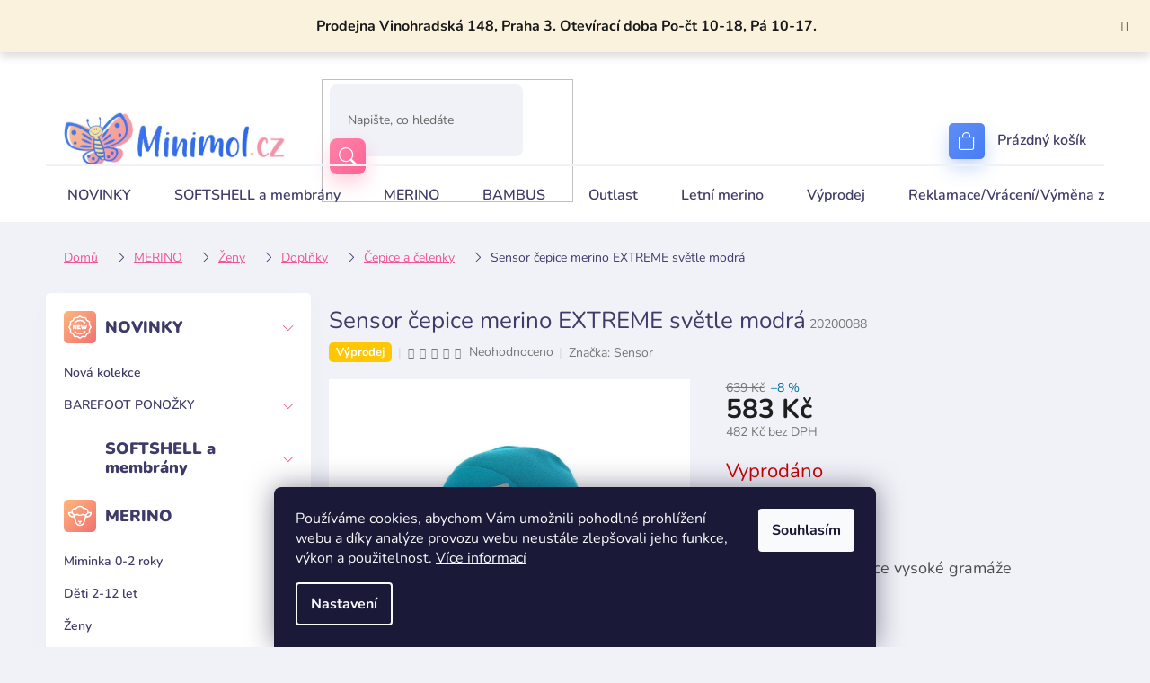

--- FILE ---
content_type: text/html; charset=utf-8
request_url: https://www.minimol.cz/sensor-cepice-merino-extreme-svetle-modra/
body_size: 39297
content:
<!doctype html><html lang="cs" dir="ltr" class="header-background-light external-fonts-loaded"><head><meta charset="utf-8" /><meta name="viewport" content="width=device-width,initial-scale=1" /><title>Sensor čepice merino EXTREME světle modrá - Minimol</title><link rel="preconnect" href="https://cdn.myshoptet.com" /><link rel="dns-prefetch" href="https://cdn.myshoptet.com" /><link rel="preload" href="https://cdn.myshoptet.com/prj/dist/master/cms/libs/jquery/jquery-1.11.3.min.js" as="script" /><link href="https://cdn.myshoptet.com/prj/dist/master/cms/templates/frontend_templates/shared/css/font-face/nunito.css" rel="stylesheet"><link href="https://cdn.myshoptet.com/prj/dist/master/shop/dist/font-shoptet-11.css.62c94c7785ff2cea73b2.css" rel="stylesheet"><script>
dataLayer = [];
dataLayer.push({'shoptet' : {
    "pageId": 921,
    "pageType": "productDetail",
    "currency": "CZK",
    "currencyInfo": {
        "decimalSeparator": ",",
        "exchangeRate": 1,
        "priceDecimalPlaces": 0,
        "symbol": "K\u010d",
        "symbolLeft": 0,
        "thousandSeparator": " "
    },
    "language": "cs",
    "projectId": 568460,
    "product": {
        "id": 261,
        "guid": "40ea9b94-c41e-11ed-9706-ecf4bbcda94d",
        "hasVariants": false,
        "codes": [
            {
                "code": 20200088
            }
        ],
        "code": "20200088",
        "name": "Sensor \u010depice merino EXTREME sv\u011btle modr\u00e1",
        "appendix": "",
        "weight": 0,
        "manufacturer": "Sensor",
        "manufacturerGuid": "1EF533507E37601CA82BDA0BA3DED3EE",
        "currentCategory": "MERINO | \u017deny | Dopl\u0148ky | \u010cepice a \u010delenky",
        "currentCategoryGuid": "f492f04c-c7de-11ed-a9c3-ecf4bbcda94d",
        "defaultCategory": "MERINO | \u017deny | Dopl\u0148ky | \u010cepice a \u010delenky",
        "defaultCategoryGuid": "f492f04c-c7de-11ed-a9c3-ecf4bbcda94d",
        "currency": "CZK",
        "priceWithVat": 583
    },
    "stocks": [
        {
            "id": 1,
            "title": "Prodejna Minimol.cz",
            "isDeliveryPoint": 1,
            "visibleOnEshop": 1
        },
        {
            "id": "ext",
            "title": "Sklad",
            "isDeliveryPoint": 0,
            "visibleOnEshop": 1
        }
    ],
    "cartInfo": {
        "id": null,
        "freeShipping": false,
        "freeShippingFrom": 3500,
        "leftToFreeGift": {
            "formattedPrice": "0 K\u010d",
            "priceLeft": 0
        },
        "freeGift": false,
        "leftToFreeShipping": {
            "priceLeft": 3500,
            "dependOnRegion": 0,
            "formattedPrice": "3 500 K\u010d"
        },
        "discountCoupon": [],
        "getNoBillingShippingPrice": {
            "withoutVat": 0,
            "vat": 0,
            "withVat": 0
        },
        "cartItems": [],
        "taxMode": "ORDINARY"
    },
    "cart": [],
    "customer": {
        "priceRatio": 1,
        "priceListId": 1,
        "groupId": null,
        "registered": false,
        "mainAccount": false
    }
}});
dataLayer.push({'cookie_consent' : {
    "marketing": "denied",
    "analytics": "denied"
}});
document.addEventListener('DOMContentLoaded', function() {
    shoptet.consent.onAccept(function(agreements) {
        if (agreements.length == 0) {
            return;
        }
        dataLayer.push({
            'cookie_consent' : {
                'marketing' : (agreements.includes(shoptet.config.cookiesConsentOptPersonalisation)
                    ? 'granted' : 'denied'),
                'analytics': (agreements.includes(shoptet.config.cookiesConsentOptAnalytics)
                    ? 'granted' : 'denied')
            },
            'event': 'cookie_consent'
        });
    });
});
</script>
<meta property="og:type" content="website"><meta property="og:site_name" content="minimol.cz"><meta property="og:url" content="https://www.minimol.cz/sensor-cepice-merino-extreme-svetle-modra/"><meta property="og:title" content="Sensor čepice merino EXTREME světle modrá - Minimol"><meta name="author" content="Minimol"><meta name="web_author" content="Shoptet.cz"><meta name="dcterms.rightsHolder" content="www.minimol.cz"><meta name="robots" content="index,follow"><meta property="og:image" content="https://cdn.myshoptet.com/usr/www.minimol.cz/user/shop/big/261_sensor-cepice-merino-extreme-svetle-modra.jpg?64e5f94d"><meta property="og:description" content="Sensor čepice merino EXTREME světle modrá. Moderní merino čepice vysoké gramáže"><meta name="description" content="Sensor čepice merino EXTREME světle modrá. Moderní merino čepice vysoké gramáže"><meta name="google-site-verification" content="144261643"><meta property="product:price:amount" content="583"><meta property="product:price:currency" content="CZK"><style>:root {--color-primary: #f15697;--color-primary-h: 335;--color-primary-s: 85%;--color-primary-l: 64%;--color-primary-hover: #eb3b84;--color-primary-hover-h: 335;--color-primary-hover-s: 81%;--color-primary-hover-l: 58%;--color-secondary: #006f9b;--color-secondary-h: 197;--color-secondary-s: 100%;--color-secondary-l: 30%;--color-secondary-hover: #00639c;--color-secondary-hover-h: 202;--color-secondary-hover-s: 100%;--color-secondary-hover-l: 31%;--color-tertiary: #006f9b;--color-tertiary-h: 197;--color-tertiary-s: 100%;--color-tertiary-l: 30%;--color-tertiary-hover: #00639c;--color-tertiary-hover-h: 202;--color-tertiary-hover-s: 100%;--color-tertiary-hover-l: 31%;--color-header-background: #ffffff;--template-font: "Nunito";--template-headings-font: "Nunito";--header-background-url: none;--cookies-notice-background: #1A1937;--cookies-notice-color: #F8FAFB;--cookies-notice-button-hover: #f5f5f5;--cookies-notice-link-hover: #27263f;--templates-update-management-preview-mode-content: "Náhled aktualizací šablony je aktivní pro váš prohlížeč."}</style>
    
    <link href="https://cdn.myshoptet.com/prj/dist/master/shop/dist/main-11.less.5a24dcbbdabfd189c152.css" rel="stylesheet" />
                <link href="https://cdn.myshoptet.com/prj/dist/master/shop/dist/mobile-header-v1-11.less.1ee105d41b5f713c21aa.css" rel="stylesheet" />
    
    <script>var shoptet = shoptet || {};</script>
    <script src="https://cdn.myshoptet.com/prj/dist/master/shop/dist/main-3g-header.js.27c4444ba5dd6be3416d.js"></script>
<!-- User include --><!-- api 428(82) html code header -->
<link rel="stylesheet" href="https://cdn.myshoptet.com/usr/api2.dklab.cz/user/documents/_doplnky/oblibene/568460/6/568460_6.css" type="text/css" /><style>
        :root {
            --dklab-favourites-flag-color: #E91B7D;
            --dklab-favourites-flag-text-color: #FFFFFF;
            --dklab-favourites-add-text-color: #000000;            
            --dklab-favourites-remove-text-color: #E91B7D;            
            --dklab-favourites-add-text-detail-color: #000000;            
            --dklab-favourites-remove-text-detail-color: #E91B7D;            
            --dklab-favourites-header-icon-color: #E91B7D;            
            --dklab-favourites-counter-color: #E91B7D;            
        } </style>
<!-- api 473(125) html code header -->

                <style>
                    #order-billing-methods .radio-wrapper[data-guid="66cc2acb-dd50-11ed-9510-b8ca3a6063f8"]:not(.cgapplepay), #order-billing-methods .radio-wrapper[data-guid="66dd3afb-dd50-11ed-9510-b8ca3a6063f8"]:not(.cggooglepay) {
                        display: none;
                    }
                </style>
                <script type="text/javascript">
                    document.addEventListener('DOMContentLoaded', function() {
                        if (getShoptetDataLayer('pageType') === 'billingAndShipping') {
                            
                try {
                    if (window.ApplePaySession && window.ApplePaySession.canMakePayments()) {
                        document.querySelector('#order-billing-methods .radio-wrapper[data-guid="66cc2acb-dd50-11ed-9510-b8ca3a6063f8"]').classList.add('cgapplepay');
                    }
                } catch (err) {} 
            
                            
                const cgBaseCardPaymentMethod = {
                        type: 'CARD',
                        parameters: {
                            allowedAuthMethods: ["PAN_ONLY", "CRYPTOGRAM_3DS"],
                            allowedCardNetworks: [/*"AMEX", "DISCOVER", "INTERAC", "JCB",*/ "MASTERCARD", "VISA"]
                        }
                };
                
                function cgLoadScript(src, callback)
                {
                    var s,
                        r,
                        t;
                    r = false;
                    s = document.createElement('script');
                    s.type = 'text/javascript';
                    s.src = src;
                    s.onload = s.onreadystatechange = function() {
                        if ( !r && (!this.readyState || this.readyState == 'complete') )
                        {
                            r = true;
                            callback();
                        }
                    };
                    t = document.getElementsByTagName('script')[0];
                    t.parentNode.insertBefore(s, t);
                } 
                
                function cgGetGoogleIsReadyToPayRequest() {
                    return Object.assign(
                        {},
                        {
                            apiVersion: 2,
                            apiVersionMinor: 0
                        },
                        {
                            allowedPaymentMethods: [cgBaseCardPaymentMethod]
                        }
                    );
                }

                function onCgGooglePayLoaded() {
                    let paymentsClient = new google.payments.api.PaymentsClient({environment: 'PRODUCTION'});
                    paymentsClient.isReadyToPay(cgGetGoogleIsReadyToPayRequest()).then(function(response) {
                        if (response.result) {
                            document.querySelector('#order-billing-methods .radio-wrapper[data-guid="66dd3afb-dd50-11ed-9510-b8ca3a6063f8"]').classList.add('cggooglepay');	 	 	 	 	 
                        }
                    })
                    .catch(function(err) {});
                }
                
                cgLoadScript('https://pay.google.com/gp/p/js/pay.js', onCgGooglePayLoaded);
            
                        }
                    });
                </script> 
                
<!-- api 1004(637) html code header -->
<script>
                /* Ellity */      
                /* Compatibility */
                     
      window.mehub = window.mehub || {};
      window.mehub.bonus = {
        businessId: '0f2fbb40-a991-4ff2-ac21-2d4fd55e18af',
        addonId: 'fa104d61-7b3d-4d4d-8d55-0c591ae0d268'
      }
    
                /* Latest */
                           
      window.ellity = window.ellity || {};
      window.ellity.bonus = {
        businessId: '0f2fbb40-a991-4ff2-ac21-2d4fd55e18af',
        addonId: 'fa104d61-7b3d-4d4d-8d55-0c591ae0d268'
      }
    
                /* Extensions */
                
                </script>
<!-- service 1004(637) html code header -->
<script src="https://mehub-framework.web.app/main.bundle.js?v=1"></script>
<!-- service 1462(1076) html code header -->
<link rel="stylesheet" href="https://cdn.myshoptet.com/usr/webotvurci.myshoptet.com/user/documents/plugin-product-interconnection/css/all.min.css?v=27"> 
<!-- service 2322(1835) html code header -->
<link rel="stylesheet" href="https://cdn.myshoptet.com/addons/dominikmartini/product_salecode/styles.header.min.css?1f0482a01621d4a6d7beb5cd811f2e28c64f26c2">
<!-- service 409(63) html code header -->
<style>
#filters h4{cursor:pointer;}[class~=slider-wrapper],[class~=filter-section]{padding-left:0;}#filters h4{padding-left:13.5pt;}[class~=filter-section],[class~=slider-wrapper]{padding-bottom:0 !important;}#filters h4:before{position:absolute;}#filters h4:before{left:0;}[class~=filter-section],[class~=slider-wrapper]{padding-right:0;}#filters h4{padding-bottom:9pt;}#filters h4{padding-right:13.5pt;}#filters > .slider-wrapper,[class~=slider-wrapper] > div,.filter-sections form,[class~=slider-wrapper][class~=filter-section] > div,.razeni > form{display:none;}#filters h4:before,#filters .otevreny h4:before{content:"\e911";}#filters h4{padding-top:9pt;}[class~=filter-section],[class~=slider-wrapper]{padding-top:0 !important;}[class~=filter-section]{border-top-width:0 !important;}[class~=filter-section]{border-top-style:none !important;}[class~=filter-section]{border-top-color:currentColor !important;}#filters .otevreny h4:before,#filters h4:before{font-family:shoptet;}#filters h4{position:relative;}#filters h4{margin-left:0 !important;}[class~=filter-section]{border-image:none !important;}#filters h4{margin-bottom:0 !important;}#filters h4{margin-right:0 !important;}#filters h4{margin-top:0 !important;}#filters h4{border-top-width:.0625pc;}#filters h4{border-top-style:solid;}#filters h4{border-top-color:#e0e0e0;}[class~=slider-wrapper]{max-width:none;}[class~=otevreny] form,.slider-wrapper.otevreny > div,[class~=slider-wrapper][class~=otevreny] > div,.otevreny form{display:block;}#filters h4{border-image:none;}[class~=param-filter-top]{margin-bottom:.9375pc;}[class~=otevreny] form{margin-bottom:15pt;}[class~=slider-wrapper]{color:inherit;}#filters .otevreny h4:before{-webkit-transform:rotate(180deg);}[class~=slider-wrapper],#filters h4:before{background:none;}#filters h4:before{-webkit-transform:rotate(90deg);}#filters h4:before{-moz-transform:rotate(90deg);}[class~=param-filter-top] form{display:block !important;}#filters h4:before{-o-transform:rotate(90deg);}#filters h4:before{-ms-transform:rotate(90deg);}#filters h4:before{transform:rotate(90deg);}#filters h4:before{font-size:.104166667in;}#filters .otevreny h4:before{-moz-transform:rotate(180deg);}#filters .otevreny h4:before{-o-transform:rotate(180deg);}#filters h4:before{top:36%;}#filters .otevreny h4:before{-ms-transform:rotate(180deg);}#filters h4:before{height:auto;}#filters h4:before{width:auto;}#filters .otevreny h4:before{transform:rotate(180deg);}
@media screen and (max-width: 767px) {
.param-filter-top{padding-top: 15px;}
}
#content .filters-wrapper > div:first-of-type, #footer .filters-wrapper > div:first-of-type {text-align: left;}
.template-11.one-column-body .content .filter-sections{padding-top: 15px; padding-bottom: 15px;}
</style>
<!-- service 425(79) html code header -->
<style>
.hodnoceni:before{content: "Jak o nás mluví zákazníci";}
.hodnoceni.svk:before{content: "Ako o nás hovoria zákazníci";}
.hodnoceni.hun:before{content: "Mit mondanak rólunk a felhasználók";}
.hodnoceni.pl:before{content: "Co mówią o nas klienci";}
.hodnoceni.eng:before{content: "Customer reviews";}
.hodnoceni.de:before{content: "Was unsere Kunden über uns denken";}
.hodnoceni.ro:before{content: "Ce spun clienții despre noi";}
.hodnoceni{margin: 20px auto;}
body:not(.paxio-merkur):not(.venus):not(.jupiter) .hodnoceni .vote-wrap {border: 0 !important;width: 24.5%;flex-basis: 25%;padding: 10px 20px !important;display: inline-block;margin: 0;vertical-align: top;}
.multiple-columns-body #content .hodnoceni .vote-wrap {width: 49%;flex-basis: 50%;}
.hodnoceni .votes-wrap {display: block; border: 1px solid #f7f7f7;margin: 0;width: 100%;max-width: none;padding: 10px 0; background: #fff;}
.hodnoceni .vote-wrap:nth-child(n+5){display: none !important;}
.hodnoceni:before{display: block;font-size: 18px;padding: 10px 20px;background: #fcfcfc;}
.sidebar .hodnoceni .vote-pic, .sidebar .hodnoceni .vote-initials{display: block;}
.sidebar .hodnoceni .vote-wrap, #column-l #column-l-in .hodnoceni .vote-wrap {width: 100% !important; display: block;}
.hodnoceni > a{display: block;text-align: right;padding-top: 6px;}
.hodnoceni > a:after{content: "››";display: inline-block;margin-left: 2px;}
.sidebar .hodnoceni:before, #column-l #column-l-in .hodnoceni:before {background: none !important; padding-left: 0 !important;}
.template-10 .hodnoceni{max-width: 952px !important;}
.page-detail .hodnoceni > a{font-size: 14px;}
.page-detail .hodnoceni{margin-bottom: 30px;}
@media screen and (min-width: 992px) and (max-width: 1199px) {
.hodnoceni .vote-rating{display: block;}
.hodnoceni .vote-time{display: block;margin-top: 3px;}
.hodnoceni .vote-delimeter{display: none;}
}
@media screen and (max-width: 991px) {
body:not(.paxio-merkur):not(.venus):not(.jupiter) .hodnoceni .vote-wrap {width: 49%;flex-basis: 50%;}
.multiple-columns-body #content .hodnoceni .vote-wrap {width: 99%;flex-basis: 100%;}
}
@media screen and (max-width: 767px) {
body:not(.paxio-merkur):not(.venus):not(.jupiter) .hodnoceni .vote-wrap {width: 99%;flex-basis: 100%;}
}
.home #main-product .hodnoceni{margin: 0 0 60px 0;}
.hodnoceni .votes-wrap.admin-response{display: none !important;}
.hodnoceni .vote-pic {width: 100px;}
.hodnoceni .vote-delimeter{display: none;}
.hodnoceni .vote-rating{display: block;}
.hodnoceni .vote-time {display: block;margin-top: 5px;}
@media screen and (min-width: 768px){
.template-12 .hodnoceni{max-width: 747px; margin-left: auto; margin-right: auto;}
}
@media screen and (min-width: 992px){
.template-12 .hodnoceni{max-width: 972px;}
}
@media screen and (min-width: 1200px){
.template-12 .hodnoceni{max-width: 1418px;}
}
.template-14 .hodnoceni .vote-initials{margin: 0 auto;}
.vote-pic img::before {display: none;}
.hodnoceni + .hodnoceni {display: none;}
</style>
<!-- service 428(82) html code header -->
<style>
@font-face {
    font-family: 'oblibene';
    src:  url('https://cdn.myshoptet.com/usr/api2.dklab.cz/user/documents/_doplnky/oblibene/font/oblibene.eot?v1');
    src:  url('https://cdn.myshoptet.com/usr/api2.dklab.cz/user/documents/_doplnky/oblibene/font/oblibene.eot?v1#iefix') format('embedded-opentype'),
    url('https://cdn.myshoptet.com/usr/api2.dklab.cz/user/documents/_doplnky/oblibene/font/oblibene.ttf?v1') format('truetype'),
    url('https://cdn.myshoptet.com/usr/api2.dklab.cz/user/documents/_doplnky/oblibene/font/oblibene.woff?v1') format('woff'),
    url('https://cdn.myshoptet.com/usr/api2.dklab.cz/user/documents/_doplnky/oblibene/font/oblibene.svg?v1') format('svg');
    font-weight: normal;
    font-style: normal;
}
</style>
<script>
var dklabFavIndividual;
</script>
<!-- project html code header -->
<link rel="stylesheet" href="/user/documents/upload/DMupravy/minimol.cz.css?199">
<link rel="stylesheet" href="/user/documents/upload/ddmodifications/header-ordering.min.css?v=1.0.2">
<link rel="stylesheet" href="https://cdn.jsdelivr.net/npm/bootstrap-icons@1.10.3/font/bootstrap-icons.css">
<!-- Tanganica pixel --><script>(function(w,d,s,l,i){w[l]=w[l]||[];w[l].push({'gtm.start':new Date().getTime(),event:'gtm.js'});var f=d.getElementsByTagName(s)[0],j=d.createElement(s),dl=l!='dataLayer'?'&l='+l:'';j.async=true;j.src='https://www.googletagmanager.com/gtm.js?id='+i+dl;f.parentNode.insertBefore(j,f);})(window,document,'script','dataLayer','GTM-TRS5RSN');</script><!-- End Tanganica pixel -->
<meta name="google-site-verification" content="fZIxfUI1jGtURSAeENv6q7ssK50YJ5Afy90B6nYt8eA" />
<style data-addon="Cena po zadání slevového kódu" data-author="Dominik Martini">
.dm-coupon-div {
  border: dashed 1px #f15697 !important;
  border-radius: 10px !important;
  background-color: #ffffff !important;
  color: #000000 !important;
  padding: 12px !important;
  font-size: 16px !important;
} 
.dm-coupon-div span {
  color: #eb3b84 !important;
} 
.dm-coupon-div:before {
  background-color: #eb3b84 !important;
  color: #ffffff !important;
  font-size: 16px !important;
} 
</style>

<!-- /User include --><link rel="shortcut icon" href="/favicon.ico" type="image/x-icon" /><link rel="canonical" href="https://www.minimol.cz/sensor-cepice-merino-extreme-svetle-modra/" />    <script>
        var _hwq = _hwq || [];
        _hwq.push(['setKey', '965D1A2238F190F5A22CDBD1E0B2044B']);
        _hwq.push(['setTopPos', '1']);
        _hwq.push(['showWidget', '21']);
        (function() {
            var ho = document.createElement('script');
            ho.src = 'https://cz.im9.cz/direct/i/gjs.php?n=wdgt&sak=965D1A2238F190F5A22CDBD1E0B2044B';
            var s = document.getElementsByTagName('script')[0]; s.parentNode.insertBefore(ho, s);
        })();
    </script>
<style>/* custom background */@media (min-width: 992px) {body {background-color: #f1f2f8 ;background-position: top center;background-repeat: no-repeat;background-attachment: scroll;}}</style>    <!-- Global site tag (gtag.js) - Google Analytics -->
    <script async src="https://www.googletagmanager.com/gtag/js?id=16671504850"></script>
    <script>
        
        window.dataLayer = window.dataLayer || [];
        function gtag(){dataLayer.push(arguments);}
        

                    console.debug('default consent data');

            gtag('consent', 'default', {"ad_storage":"denied","analytics_storage":"denied","ad_user_data":"denied","ad_personalization":"denied","wait_for_update":500});
            dataLayer.push({
                'event': 'default_consent'
            });
        
        gtag('js', new Date());

        
                gtag('config', 'G-RMPYVFT59N', {"groups":"GA4","send_page_view":false,"content_group":"productDetail","currency":"CZK","page_language":"cs"});
        
                gtag('config', 'AW-928936954', {"allow_enhanced_conversions":true});
        
                gtag('config', 'AW-16671504850', {"allow_enhanced_conversions":true});
        
        
        
        
                    gtag('event', 'page_view', {"send_to":"GA4","page_language":"cs","content_group":"productDetail","currency":"CZK"});
        
                gtag('set', 'currency', 'CZK');

        gtag('event', 'view_item', {
            "send_to": "UA",
            "items": [
                {
                    "id": "20200088",
                    "name": "Sensor \u010depice merino EXTREME sv\u011btle modr\u00e1",
                    "category": "MERINO \/ \u017deny \/ Dopl\u0148ky \/ \u010cepice a \u010delenky",
                                        "brand": "Sensor",
                                                            "price": 482
                }
            ]
        });
        
        
        
        
        
                    gtag('event', 'view_item', {"send_to":"GA4","page_language":"cs","content_group":"productDetail","value":482,"currency":"CZK","items":[{"item_id":"20200088","item_name":"Sensor \u010depice merino EXTREME sv\u011btle modr\u00e1","item_brand":"Sensor","item_category":"MERINO","item_category2":"\u017deny","item_category3":"Dopl\u0148ky","item_category4":"\u010cepice a \u010delenky","price":482,"quantity":1,"index":0}]});
        
        
        
        
        
        
        
        document.addEventListener('DOMContentLoaded', function() {
            if (typeof shoptet.tracking !== 'undefined') {
                for (var id in shoptet.tracking.bannersList) {
                    gtag('event', 'view_promotion', {
                        "send_to": "UA",
                        "promotions": [
                            {
                                "id": shoptet.tracking.bannersList[id].id,
                                "name": shoptet.tracking.bannersList[id].name,
                                "position": shoptet.tracking.bannersList[id].position
                            }
                        ]
                    });
                }
            }

            shoptet.consent.onAccept(function(agreements) {
                if (agreements.length !== 0) {
                    console.debug('gtag consent accept');
                    var gtagConsentPayload =  {
                        'ad_storage': agreements.includes(shoptet.config.cookiesConsentOptPersonalisation)
                            ? 'granted' : 'denied',
                        'analytics_storage': agreements.includes(shoptet.config.cookiesConsentOptAnalytics)
                            ? 'granted' : 'denied',
                                                                                                'ad_user_data': agreements.includes(shoptet.config.cookiesConsentOptPersonalisation)
                            ? 'granted' : 'denied',
                        'ad_personalization': agreements.includes(shoptet.config.cookiesConsentOptPersonalisation)
                            ? 'granted' : 'denied',
                        };
                    console.debug('update consent data', gtagConsentPayload);
                    gtag('consent', 'update', gtagConsentPayload);
                    dataLayer.push(
                        { 'event': 'update_consent' }
                    );
                }
            });
        });
    </script>
<script>
    (function(t, r, a, c, k, i, n, g) { t['ROIDataObject'] = k;
    t[k]=t[k]||function(){ (t[k].q=t[k].q||[]).push(arguments) },t[k].c=i;n=r.createElement(a),
    g=r.getElementsByTagName(a)[0];n.async=1;n.src=c;g.parentNode.insertBefore(n,g)
    })(window, document, 'script', '//www.heureka.cz/ocm/sdk.js?source=shoptet&version=2&page=product_detail', 'heureka', 'cz');

    heureka('set_user_consent', 0);
</script>
</head><body class="desktop id-921 in-cepice-a-celenky template-11 type-product type-detail multiple-columns-body columns-mobile-2 columns-3 ums_forms_redesign--off ums_a11y_category_page--on ums_discussion_rating_forms--off ums_flags_display_unification--on ums_a11y_login--on mobile-header-version-1"><noscript>
    <style>
        #header {
            padding-top: 0;
            position: relative !important;
            top: 0;
        }
        .header-navigation {
            position: relative !important;
        }
        .overall-wrapper {
            margin: 0 !important;
        }
        body:not(.ready) {
            visibility: visible !important;
        }
    </style>
    <div class="no-javascript">
        <div class="no-javascript__title">Musíte změnit nastavení vašeho prohlížeče</div>
        <div class="no-javascript__text">Podívejte se na: <a href="https://www.google.com/support/bin/answer.py?answer=23852">Jak povolit JavaScript ve vašem prohlížeči</a>.</div>
        <div class="no-javascript__text">Pokud používáte software na blokování reklam, může být nutné povolit JavaScript z této stránky.</div>
        <div class="no-javascript__text">Děkujeme.</div>
    </div>
</noscript>

        <div id="fb-root"></div>
        <script>
            window.fbAsyncInit = function() {
                FB.init({
                    autoLogAppEvents : true,
                    xfbml            : true,
                    version          : 'v24.0'
                });
            };
        </script>
        <script async defer crossorigin="anonymous" src="https://connect.facebook.net/cs_CZ/sdk.js#xfbml=1&version=v24.0"></script>    <div class="siteCookies siteCookies--bottom siteCookies--dark js-siteCookies" role="dialog" data-testid="cookiesPopup" data-nosnippet>
        <div class="siteCookies__form">
            <div class="siteCookies__content">
                <div class="siteCookies__text">
                    Používáme cookies, abychom Vám umožnili pohodlné prohlížení webu a díky analýze provozu webu neustále zlepšovali jeho funkce, výkon a použitelnost. <a href="/podminky-ochrany-osobnich-udaju/" target="_blank" rel="noopener noreferrer">Více informací</a>
                </div>
                <p class="siteCookies__links">
                    <button class="siteCookies__link js-cookies-settings" aria-label="Nastavení cookies" data-testid="cookiesSettings">Nastavení</button>
                </p>
            </div>
            <div class="siteCookies__buttonWrap">
                                <button class="siteCookies__button js-cookiesConsentSubmit" value="all" aria-label="Přijmout cookies" data-testid="buttonCookiesAccept">Souhlasím</button>
            </div>
        </div>
        <script>
            document.addEventListener("DOMContentLoaded", () => {
                const siteCookies = document.querySelector('.js-siteCookies');
                document.addEventListener("scroll", shoptet.common.throttle(() => {
                    const st = document.documentElement.scrollTop;
                    if (st > 1) {
                        siteCookies.classList.add('siteCookies--scrolled');
                    } else {
                        siteCookies.classList.remove('siteCookies--scrolled');
                    }
                }, 100));
            });
        </script>
    </div>
<a href="#content" class="skip-link sr-only">Přejít na obsah</a><div class="overall-wrapper"><div class="site-msg information"><div class="container"><div class="text">Prodejna Vinohradská 148, Praha 3. Otevírací doba Po-čt 10-18, Pá 10-17.</div><div class="close js-close-information-msg"></div></div></div><div class="user-action"><div class="container">
    <div class="user-action-in">
                    <div id="login" class="user-action-login popup-widget login-widget" role="dialog" aria-labelledby="loginHeading">
        <div class="popup-widget-inner">
                            <h2 id="loginHeading">Přihlášení k vašemu účtu</h2><div id="customerLogin"><form action="/action/Customer/Login/" method="post" id="formLoginIncluded" class="csrf-enabled formLogin" data-testid="formLogin"><input type="hidden" name="referer" value="" /><div class="form-group"><div class="input-wrapper email js-validated-element-wrapper no-label"><input type="email" name="email" class="form-control" autofocus placeholder="E-mailová adresa (např. jan@novak.cz)" data-testid="inputEmail" autocomplete="email" required /></div></div><div class="form-group"><div class="input-wrapper password js-validated-element-wrapper no-label"><input type="password" name="password" class="form-control" placeholder="Heslo" data-testid="inputPassword" autocomplete="current-password" required /><span class="no-display">Nemůžete vyplnit toto pole</span><input type="text" name="surname" value="" class="no-display" /></div></div><div class="form-group"><div class="login-wrapper"><button type="submit" class="btn btn-secondary btn-text btn-login" data-testid="buttonSubmit">Přihlásit se</button><div class="password-helper"><a href="/registrace/" data-testid="signup" rel="nofollow">Nová registrace</a><a href="/klient/zapomenute-heslo/" rel="nofollow">Zapomenuté heslo</a></div></div></div></form>
</div>                    </div>
    </div>

                            <div id="cart-widget" class="user-action-cart popup-widget cart-widget loader-wrapper" data-testid="popupCartWidget" role="dialog" aria-hidden="true">
    <div class="popup-widget-inner cart-widget-inner place-cart-here">
        <div class="loader-overlay">
            <div class="loader"></div>
        </div>
    </div>

    <div class="cart-widget-button">
        <a href="/kosik/" class="btn btn-conversion" id="continue-order-button" rel="nofollow" data-testid="buttonNextStep">Pokračovat do košíku</a>
    </div>
</div>
            </div>
</div>
</div><div class="top-navigation-bar" data-testid="topNavigationBar">

    <div class="container">

        <div class="top-navigation-contacts">
            <strong>Zákaznická podpora:</strong><a href="mailto:obchod@minimol.cz" class="project-email" data-testid="contactboxEmail"><span>obchod@minimol.cz</span></a>        </div>

                            <div class="top-navigation-menu">
                <div class="top-navigation-menu-trigger"></div>
                <ul class="top-navigation-bar-menu">
                                            <li class="top-navigation-menu-item-27">
                            <a href="/jak-nakupovat/">Jak nakupovat</a>
                        </li>
                                            <li class="top-navigation-menu-item-39">
                            <a href="/obchodni-podminky/">Obchodní podmínky</a>
                        </li>
                                            <li class="top-navigation-menu-item-691">
                            <a href="/podminky-ochrany-osobnich-udaju/">Podmínky ochrany osobních údajů </a>
                        </li>
                                            <li class="top-navigation-menu-item-1146">
                            <a href="/reklamace-vraceni-vymena-zbozi/">Reklamace/Vrácení/Výměna zboží</a>
                        </li>
                                            <li class="top-navigation-menu-item-711">
                            <a href="/doprava-a-platba/">Doprava a platba</a>
                        </li>
                                    </ul>
                <ul class="top-navigation-bar-menu-helper"></ul>
            </div>
        
        <div class="top-navigation-tools">
            <div class="responsive-tools">
                <a href="#" class="toggle-window" data-target="search" aria-label="Hledat" data-testid="linkSearchIcon"></a>
                                                            <a href="#" class="toggle-window" data-target="login"></a>
                                                    <a href="#" class="toggle-window" data-target="navigation" aria-label="Menu" data-testid="hamburgerMenu"></a>
            </div>
                <div class="dropdown">
        <span>Ceny v:</span>
        <button id="topNavigationDropdown" type="button" data-toggle="dropdown" aria-haspopup="true" aria-expanded="false">
            CZK
            <span class="caret"></span>
        </button>
        <ul class="dropdown-menu" aria-labelledby="topNavigationDropdown"><li><a href="/action/Currency/changeCurrency/?currencyCode=CZK" rel="nofollow">CZK</a></li><li><a href="/action/Currency/changeCurrency/?currencyCode=EUR" rel="nofollow">EUR</a></li></ul>
    </div>
            <button class="top-nav-button top-nav-button-login toggle-window" type="button" data-target="login" aria-haspopup="dialog" aria-controls="login" aria-expanded="false" data-testid="signin"><span>Přihlášení</span></button>        </div>

    </div>

</div>
<header id="header"><div class="container navigation-wrapper">
    <div class="header-top">
        <div class="site-name-wrapper">
            <div class="site-name"><a href="/" data-testid="linkWebsiteLogo"><img src="https://cdn.myshoptet.com/usr/www.minimol.cz/user/logos/--_logo-2.jpg" alt="Minimol" fetchpriority="low" /></a></div>        </div>
        <div class="search" itemscope itemtype="https://schema.org/WebSite">
            <meta itemprop="headline" content="Čepice a čelenky"/><meta itemprop="url" content="https://www.minimol.cz"/><meta itemprop="text" content="Sensor čepice merino EXTREME světle modrá. Moderní merino čepice vysoké gramáže"/>            <form action="/action/ProductSearch/prepareString/" method="post"
    id="formSearchForm" class="search-form compact-form js-search-main"
    itemprop="potentialAction" itemscope itemtype="https://schema.org/SearchAction" data-testid="searchForm">
    <fieldset>
        <meta itemprop="target"
            content="https://www.minimol.cz/vyhledavani/?string={string}"/>
        <input type="hidden" name="language" value="cs"/>
        
            
<input
    type="search"
    name="string"
        class="query-input form-control search-input js-search-input"
    placeholder="Napište, co hledáte"
    autocomplete="off"
    required
    itemprop="query-input"
    aria-label="Vyhledávání"
    data-testid="searchInput"
>
            <button type="submit" class="btn btn-default" data-testid="searchBtn">Hledat</button>
        
    </fieldset>
</form>
        </div>
        <div class="navigation-buttons">
                
    <a href="/kosik/" class="btn btn-icon toggle-window cart-count" data-target="cart" data-hover="true" data-redirect="true" data-testid="headerCart" rel="nofollow" aria-haspopup="dialog" aria-expanded="false" aria-controls="cart-widget">
        
                <span class="sr-only">Nákupní košík</span>
        
            <span class="cart-price visible-lg-inline-block" data-testid="headerCartPrice">
                                    Prázdný košík                            </span>
        
    
            </a>
        </div>
    </div>
    <nav id="navigation" aria-label="Hlavní menu" data-collapsible="true"><div class="navigation-in menu"><ul class="menu-level-1" role="menubar" data-testid="headerMenuItems"><li class="menu-item-1125 ext" role="none"><a href="/novinky/" data-testid="headerMenuItem" role="menuitem" aria-haspopup="true" aria-expanded="false"><b>NOVINKY</b><span class="submenu-arrow"></span></a><ul class="menu-level-2" aria-label="NOVINKY" tabindex="-1" role="menu"><li class="menu-item-1561" role="none"><a href="/nova-kolekce/" class="menu-image" data-testid="headerMenuItem" tabindex="-1" aria-hidden="true"><img src="data:image/svg+xml,%3Csvg%20width%3D%22140%22%20height%3D%22100%22%20xmlns%3D%22http%3A%2F%2Fwww.w3.org%2F2000%2Fsvg%22%3E%3C%2Fsvg%3E" alt="" aria-hidden="true" width="140" height="100"  data-src="https://cdn.myshoptet.com/usr/www.minimol.cz/user/categories/thumb/img_2635.png" fetchpriority="low" /></a><div><a href="/nova-kolekce/" data-testid="headerMenuItem" role="menuitem"><span>Nová kolekce</span></a>
                        </div></li><li class="menu-item-780 has-third-level" role="none"><a href="/barefoot-ponozky/" class="menu-image" data-testid="headerMenuItem" tabindex="-1" aria-hidden="true"><img src="data:image/svg+xml,%3Csvg%20width%3D%22140%22%20height%3D%22100%22%20xmlns%3D%22http%3A%2F%2Fwww.w3.org%2F2000%2Fsvg%22%3E%3C%2Fsvg%3E" alt="" aria-hidden="true" width="140" height="100"  data-src="https://cdn.myshoptet.com/usr/www.minimol.cz/user/categories/thumb/305631914_482238770578725_7142425338700693516_n.jpg" fetchpriority="low" /></a><div><a href="/barefoot-ponozky/" data-testid="headerMenuItem" role="menuitem"><span>BAREFOOT PONOŽKY</span></a>
                                                    <ul class="menu-level-3" role="menu">
                                                                    <li class="menu-item-783" role="none">
                                        <a href="/miminka-0-2-roky-2/" data-testid="headerMenuItem" role="menuitem">
                                            Miminka 0-2 roky</a>,                                    </li>
                                                                    <li class="menu-item-816" role="none">
                                        <a href="/deti-2-10-let/" data-testid="headerMenuItem" role="menuitem">
                                            Děti 2-10 let</a>,                                    </li>
                                                                    <li class="menu-item-819" role="none">
                                        <a href="/dospeli/" data-testid="headerMenuItem" role="menuitem">
                                            Dospělí</a>,                                    </li>
                                                                    <li class="menu-item-1608" role="none">
                                        <a href="/protiskluzove-navleky-a-puncochace/" data-testid="headerMenuItem" role="menuitem">
                                            Protiskluzové návleky a punčocháče</a>                                    </li>
                                                            </ul>
                        </div></li></ul></li>
<li class="menu-item-1677 ext" role="none"><a href="/softshell-a-membrany/" data-testid="headerMenuItem" role="menuitem" aria-haspopup="true" aria-expanded="false"><b>SOFTSHELL a membrány</b><span class="submenu-arrow"></span></a><ul class="menu-level-2" aria-label="SOFTSHELL a membrány" tabindex="-1" role="menu"><li class="menu-item-1545" role="none"><a href="/rukavice-4/" class="menu-image" data-testid="headerMenuItem" tabindex="-1" aria-hidden="true"><img src="data:image/svg+xml,%3Csvg%20width%3D%22140%22%20height%3D%22100%22%20xmlns%3D%22http%3A%2F%2Fwww.w3.org%2F2000%2Fsvg%22%3E%3C%2Fsvg%3E" alt="" aria-hidden="true" width="140" height="100"  data-src="https://cdn.myshoptet.com/usr/www.minimol.cz/user/categories/thumb/1693892842_white-5300245a-9990-front.jpg" fetchpriority="low" /></a><div><a href="/rukavice-4/" data-testid="headerMenuItem" role="menuitem"><span>Rukavice</span></a>
                        </div></li><li class="menu-item-1575" role="none"><a href="/nepromokave-capacky/" class="menu-image" data-testid="headerMenuItem" tabindex="-1" aria-hidden="true"><img src="data:image/svg+xml,%3Csvg%20width%3D%22140%22%20height%3D%22100%22%20xmlns%3D%22http%3A%2F%2Fwww.w3.org%2F2000%2Fsvg%22%3E%3C%2Fsvg%3E" alt="" aria-hidden="true" width="140" height="100"  data-src="https://cdn.myshoptet.com/usr/www.minimol.cz/user/categories/thumb/5300103a-4500_1.jpg" fetchpriority="low" /></a><div><a href="/nepromokave-capacky/" data-testid="headerMenuItem" role="menuitem"><span>capáčky</span></a>
                        </div></li><li class="menu-item-1572" role="none"><a href="/funkcni-mikiny/" class="menu-image" data-testid="headerMenuItem" tabindex="-1" aria-hidden="true"><img src="data:image/svg+xml,%3Csvg%20width%3D%22140%22%20height%3D%22100%22%20xmlns%3D%22http%3A%2F%2Fwww.w3.org%2F2000%2Fsvg%22%3E%3C%2Fsvg%3E" alt="" aria-hidden="true" width="140" height="100"  data-src="https://cdn.myshoptet.com/usr/www.minimol.cz/user/categories/thumb/5820_funkcni-detska-mikina-reima-kahvilla-dark-aqua.jpg" fetchpriority="low" /></a><div><a href="/funkcni-mikiny/" data-testid="headerMenuItem" role="menuitem"><span>Mikiny a overaly</span></a>
                        </div></li><li class="menu-item-1569 has-third-level" role="none"><a href="/softshell/" class="menu-image" data-testid="headerMenuItem" tabindex="-1" aria-hidden="true"><img src="data:image/svg+xml,%3Csvg%20width%3D%22140%22%20height%3D%22100%22%20xmlns%3D%22http%3A%2F%2Fwww.w3.org%2F2000%2Fsvg%22%3E%3C%2Fsvg%3E" alt="" aria-hidden="true" width="140" height="100"  data-src="https://cdn.myshoptet.com/usr/www.minimol.cz/user/categories/thumb/softshellove-kalhoty-detske-mozaika-zelena.jpg" fetchpriority="low" /></a><div><a href="/softshell/" data-testid="headerMenuItem" role="menuitem"><span>Softshellové oblečení</span></a>
                                                    <ul class="menu-level-3" role="menu">
                                                                    <li class="menu-item-1662" role="none">
                                        <a href="/softshellove-bundy/" data-testid="headerMenuItem" role="menuitem">
                                            Softshellové bundy</a>,                                    </li>
                                                                    <li class="menu-item-1665" role="none">
                                        <a href="/softshellove-overaly/" data-testid="headerMenuItem" role="menuitem">
                                            Softshellové overaly</a>,                                    </li>
                                                                    <li class="menu-item-1668" role="none">
                                        <a href="/softshellove-kalhoty/" data-testid="headerMenuItem" role="menuitem">
                                            softshellové kalhoty</a>                                    </li>
                                                            </ul>
                        </div></li><li class="menu-item-1152" role="none"><a href="/membranove-funkcni-obleceni/" class="menu-image" data-testid="headerMenuItem" tabindex="-1" aria-hidden="true"><img src="data:image/svg+xml,%3Csvg%20width%3D%22140%22%20height%3D%22100%22%20xmlns%3D%22http%3A%2F%2Fwww.w3.org%2F2000%2Fsvg%22%3E%3C%2Fsvg%3E" alt="" aria-hidden="true" width="140" height="100"  data-src="https://cdn.myshoptet.com/usr/www.minimol.cz/user/categories/thumb/313422796_529739779161957_7124584496287203484_n.jpg" fetchpriority="low" /></a><div><a href="/membranove-funkcni-obleceni/" data-testid="headerMenuItem" role="menuitem"><span>Membránové funkční oblečení</span></a>
                        </div></li></ul></li>
<li class="menu-item-1128 ext" role="none"><a href="/merino/" data-testid="headerMenuItem" role="menuitem" aria-haspopup="true" aria-expanded="false"><b>MERINO</b><span class="submenu-arrow"></span></a><ul class="menu-level-2" aria-label="MERINO" tabindex="-1" role="menu"><li class="menu-item-738 has-third-level" role="none"><a href="/miminka-0-2-roky/" class="menu-image" data-testid="headerMenuItem" tabindex="-1" aria-hidden="true"><img src="data:image/svg+xml,%3Csvg%20width%3D%22140%22%20height%3D%22100%22%20xmlns%3D%22http%3A%2F%2Fwww.w3.org%2F2000%2Fsvg%22%3E%3C%2Fsvg%3E" alt="" aria-hidden="true" width="140" height="100"  data-src="https://cdn.myshoptet.com/usr/www.minimol.cz/user/categories/thumb/img_6297.jpg" fetchpriority="low" /></a><div><a href="/miminka-0-2-roky/" data-testid="headerMenuItem" role="menuitem"><span>Miminka 0-2 roky</span></a>
                                                    <ul class="menu-level-3" role="menu">
                                                                    <li class="menu-item-852" role="none">
                                        <a href="/merino-body-a-trika/" data-testid="headerMenuItem" role="menuitem">
                                            Merino body a trika</a>,                                    </li>
                                                                    <li class="menu-item-801" role="none">
                                        <a href="/merino-kalhoty-a-puncochy/" data-testid="headerMenuItem" role="menuitem">
                                            Merino kalhoty a punčochy</a>,                                    </li>
                                                                    <li class="menu-item-924" role="none">
                                        <a href="/overaly/" data-testid="headerMenuItem" role="menuitem">
                                            Overaly</a>,                                    </li>
                                                                    <li class="menu-item-759" role="none">
                                        <a href="/svetry--mikiny-a-bundy/" data-testid="headerMenuItem" role="menuitem">
                                            Svetry, mikiny a bundy</a>,                                    </li>
                                                                    <li class="menu-item-741" role="none">
                                        <a href="/ponozky--capacky/" data-testid="headerMenuItem" role="menuitem">
                                            Ponožky, capáčky</a>,                                    </li>
                                                                    <li class="menu-item-807" role="none">
                                        <a href="/kukly--cepice--rukavice/" data-testid="headerMenuItem" role="menuitem">
                                            Kukly, čepice, rukavice</a>                                    </li>
                                                            </ul>
                        </div></li><li class="menu-item-747 has-third-level" role="none"><a href="/deti-2-12-let/" class="menu-image" data-testid="headerMenuItem" tabindex="-1" aria-hidden="true"><img src="data:image/svg+xml,%3Csvg%20width%3D%22140%22%20height%3D%22100%22%20xmlns%3D%22http%3A%2F%2Fwww.w3.org%2F2000%2Fsvg%22%3E%3C%2Fsvg%3E" alt="" aria-hidden="true" width="140" height="100"  data-src="https://cdn.myshoptet.com/usr/www.minimol.cz/user/categories/thumb/329580522_514891460790085_3517133975744883334_n.jpg" fetchpriority="low" /></a><div><a href="/deti-2-12-let/" data-testid="headerMenuItem" role="menuitem"><span>Děti 2-12 let</span></a>
                                                    <ul class="menu-level-3" role="menu">
                                                                    <li class="menu-item-864" role="none">
                                        <a href="/merino-trika-a-tilka/" data-testid="headerMenuItem" role="menuitem">
                                            Merino trika a tílka</a>,                                    </li>
                                                                    <li class="menu-item-873" role="none">
                                        <a href="/merino-kalhoty-a-puncochy-2/" data-testid="headerMenuItem" role="menuitem">
                                            Merino kalhoty a punčochy</a>,                                    </li>
                                                                    <li class="menu-item-1548" role="none">
                                        <a href="/merino-sety-a-pyzama/" data-testid="headerMenuItem" role="menuitem">
                                            Merino sety a pyžama</a>,                                    </li>
                                                                    <li class="menu-item-786" role="none">
                                        <a href="/merino-ponozky-2/" data-testid="headerMenuItem" role="menuitem">
                                            Merino ponožky</a>,                                    </li>
                                                                    <li class="menu-item-750" role="none">
                                        <a href="/cepice--rukavice--nakrcniky/" data-testid="headerMenuItem" role="menuitem">
                                            Čepice, rukavice, nákrčníky</a>,                                    </li>
                                                                    <li class="menu-item-762" role="none">
                                        <a href="/svetry--mikiny-a-bundy-2/" data-testid="headerMenuItem" role="menuitem">
                                            Svetry, mikiny a bundy</a>,                                    </li>
                                                                    <li class="menu-item-996" role="none">
                                        <a href="/spodni-pradlo/" data-testid="headerMenuItem" role="menuitem">
                                            Spodní prádlo</a>,                                    </li>
                                                                    <li class="menu-item-1008" role="none">
                                        <a href="/merino-saty/" data-testid="headerMenuItem" role="menuitem">
                                            Merino šaty</a>                                    </li>
                                                            </ul>
                        </div></li><li class="menu-item-771 has-third-level" role="none"><a href="/zeny/" class="menu-image" data-testid="headerMenuItem" tabindex="-1" aria-hidden="true"><img src="data:image/svg+xml,%3Csvg%20width%3D%22140%22%20height%3D%22100%22%20xmlns%3D%22http%3A%2F%2Fwww.w3.org%2F2000%2Fsvg%22%3E%3C%2Fsvg%3E" alt="" aria-hidden="true" width="140" height="100"  data-src="https://cdn.myshoptet.com/usr/www.minimol.cz/user/categories/thumb/319841636_567978918671376_3751042338544905576_n.jpg" fetchpriority="low" /></a><div><a href="/zeny/" data-testid="headerMenuItem" role="menuitem"><span>Ženy</span></a>
                                                    <ul class="menu-level-3" role="menu">
                                                                    <li class="menu-item-876" role="none">
                                        <a href="/trika-a-tilka-z-merino-vlny/" data-testid="headerMenuItem" role="menuitem">
                                            Trika a tílka z merino vlny</a>,                                    </li>
                                                                    <li class="menu-item-1071" role="none">
                                        <a href="/tehotenske-a-kojici-merino-obleceni/" data-testid="headerMenuItem" role="menuitem">
                                            Těhotenské a kojicí merino oblečení</a>,                                    </li>
                                                                    <li class="menu-item-885" role="none">
                                        <a href="/kalhoty-z-merino-vlny/" data-testid="headerMenuItem" role="menuitem">
                                            Kalhoty z merino vlny</a>,                                    </li>
                                                                    <li class="menu-item-843" role="none">
                                        <a href="/svetry-a-mikiny-merino/" data-testid="headerMenuItem" role="menuitem">
                                            Svetry a mikiny merino</a>,                                    </li>
                                                                    <li class="menu-item-888" role="none">
                                        <a href="/spodni-pradlo-z-merino-vlny/" data-testid="headerMenuItem" role="menuitem">
                                            Spodní prádlo z merino vlny</a>,                                    </li>
                                                                    <li class="menu-item-774" role="none">
                                        <a href="/merino-ponozky-damske/" data-testid="headerMenuItem" role="menuitem">
                                            Merino ponožky dámské</a>,                                    </li>
                                                                    <li class="menu-item-795" role="none">
                                        <a href="/doplnky/" data-testid="headerMenuItem" role="menuitem">
                                            Doplňky</a>,                                    </li>
                                                                    <li class="menu-item-1527" role="none">
                                        <a href="/damske-saty/" data-testid="headerMenuItem" role="menuitem">
                                            Šaty</a>                                    </li>
                                                            </ul>
                        </div></li><li class="menu-item-948 has-third-level" role="none"><a href="/muzi/" class="menu-image" data-testid="headerMenuItem" tabindex="-1" aria-hidden="true"><img src="data:image/svg+xml,%3Csvg%20width%3D%22140%22%20height%3D%22100%22%20xmlns%3D%22http%3A%2F%2Fwww.w3.org%2F2000%2Fsvg%22%3E%3C%2Fsvg%3E" alt="" aria-hidden="true" width="140" height="100"  data-src="https://cdn.myshoptet.com/usr/www.minimol.cz/user/categories/thumb/33910_3-1.jpg" fetchpriority="low" /></a><div><a href="/muzi/" data-testid="headerMenuItem" role="menuitem"><span>Muži</span></a>
                                                    <ul class="menu-level-3" role="menu">
                                                                    <li class="menu-item-951" role="none">
                                        <a href="/trika--tilka--mikiny/" data-testid="headerMenuItem" role="menuitem">
                                            Trika, tílka, mikiny</a>,                                    </li>
                                                                    <li class="menu-item-1014" role="none">
                                        <a href="/ponozky/" data-testid="headerMenuItem" role="menuitem">
                                            Ponožky</a>,                                    </li>
                                                                    <li class="menu-item-1068" role="none">
                                        <a href="/rukavice--cepice--nakrcniky/" data-testid="headerMenuItem" role="menuitem">
                                            Rukavice, čepice, nákrčníky</a>,                                    </li>
                                                                    <li class="menu-item-1623" role="none">
                                        <a href="/spodni-pradlo-2/" data-testid="headerMenuItem" role="menuitem">
                                            Spodní prádlo</a>,                                    </li>
                                                                    <li class="menu-item-1626" role="none">
                                        <a href="/podvlikacky/" data-testid="headerMenuItem" role="menuitem">
                                            Podvlíkačky</a>                                    </li>
                                                            </ul>
                        </div></li><li class="menu-item-1116" role="none"><a href="/praci-prostredky-a-pece-o-vlnu/" class="menu-image" data-testid="headerMenuItem" tabindex="-1" aria-hidden="true"><img src="data:image/svg+xml,%3Csvg%20width%3D%22140%22%20height%3D%22100%22%20xmlns%3D%22http%3A%2F%2Fwww.w3.org%2F2000%2Fsvg%22%3E%3C%2Fsvg%3E" alt="" aria-hidden="true" width="140" height="100"  data-src="https://cdn.myshoptet.com/usr/www.minimol.cz/user/categories/thumb/070430-00-0000.jpg" fetchpriority="low" /></a><div><a href="/praci-prostredky-a-pece-o-vlnu/" data-testid="headerMenuItem" role="menuitem"><span>Prací prostředky a péče o vlnu</span></a>
                        </div></li><li class="menu-item-1017 has-third-level" role="none"><a href="/deky--podlozky--spaci-pytle/" class="menu-image" data-testid="headerMenuItem" tabindex="-1" aria-hidden="true"><img src="data:image/svg+xml,%3Csvg%20width%3D%22140%22%20height%3D%22100%22%20xmlns%3D%22http%3A%2F%2Fwww.w3.org%2F2000%2Fsvg%22%3E%3C%2Fsvg%3E" alt="" aria-hidden="true" width="140" height="100"  data-src="https://cdn.myshoptet.com/usr/www.minimol.cz/user/categories/thumb/5114447.jpg" fetchpriority="low" /></a><div><a href="/deky--podlozky--spaci-pytle/" data-testid="headerMenuItem" role="menuitem"><span>Deky, podložky, spací pytle</span></a>
                                                    <ul class="menu-level-3" role="menu">
                                                                    <li class="menu-item-1583" role="none">
                                        <a href="/podlozky-do-autosedacky/" data-testid="headerMenuItem" role="menuitem">
                                            podložky do autosedačky</a>,                                    </li>
                                                                    <li class="menu-item-1586" role="none">
                                        <a href="/deky-a-prikryvky/" data-testid="headerMenuItem" role="menuitem">
                                            deky a přikrývky</a>,                                    </li>
                                                                    <li class="menu-item-1589" role="none">
                                        <a href="/merino-spaci-pytle/" data-testid="headerMenuItem" role="menuitem">
                                            merino spací pytle</a>                                    </li>
                                                            </ul>
                        </div></li><li class="menu-item-1155" role="none"><a href="/darkovy-poukaz/" class="menu-image" data-testid="headerMenuItem" tabindex="-1" aria-hidden="true"><img src="data:image/svg+xml,%3Csvg%20width%3D%22140%22%20height%3D%22100%22%20xmlns%3D%22http%3A%2F%2Fwww.w3.org%2F2000%2Fsvg%22%3E%3C%2Fsvg%3E" alt="" aria-hidden="true" width="140" height="100"  data-src="https://cdn.myshoptet.com/usr/www.minimol.cz/user/categories/thumb/1.jpg" fetchpriority="low" /></a><div><a href="/darkovy-poukaz/" data-testid="headerMenuItem" role="menuitem"><span>Dárkový poukaz</span></a>
                        </div></li></ul></li>
<li class="menu-item-1131 ext" role="none"><a href="/bambus/" data-testid="headerMenuItem" role="menuitem" aria-haspopup="true" aria-expanded="false"><b>BAMBUS</b><span class="submenu-arrow"></span></a><ul class="menu-level-2" aria-label="BAMBUS" tabindex="-1" role="menu"><li class="menu-item-765 has-third-level" role="none"><a href="/bambus-miminka-0-2-roky/" class="menu-image" data-testid="headerMenuItem" tabindex="-1" aria-hidden="true"><img src="data:image/svg+xml,%3Csvg%20width%3D%22140%22%20height%3D%22100%22%20xmlns%3D%22http%3A%2F%2Fwww.w3.org%2F2000%2Fsvg%22%3E%3C%2Fsvg%3E" alt="" aria-hidden="true" width="140" height="100"  data-src="https://cdn.myshoptet.com/usr/www.minimol.cz/user/categories/thumb/331-00396-37514-3353_2.png" fetchpriority="low" /></a><div><a href="/bambus-miminka-0-2-roky/" data-testid="headerMenuItem" role="menuitem"><span>Bambus miminka 0-2 roky</span></a>
                                                    <ul class="menu-level-3" role="menu">
                                                                    <li class="menu-item-939" role="none">
                                        <a href="/bambusova-body/" data-testid="headerMenuItem" role="menuitem">
                                            Bambusová body</a>,                                    </li>
                                                                    <li class="menu-item-1083" role="none">
                                        <a href="/bambusove-overaly/" data-testid="headerMenuItem" role="menuitem">
                                            Bambusové overaly</a>,                                    </li>
                                                                    <li class="menu-item-849" role="none">
                                        <a href="/bambusove-leginy-a-puncochace-2/" data-testid="headerMenuItem" role="menuitem">
                                            Bambusové legíny a punčocháče</a>,                                    </li>
                                                                    <li class="menu-item-768" role="none">
                                        <a href="/bambusove-ponozky-pro-miminka/" data-testid="headerMenuItem" role="menuitem">
                                            Bambusové ponožky pro miminka</a>,                                    </li>
                                                                    <li class="menu-item-960" role="none">
                                        <a href="/bambusove-cepicky--ksiltovky-a-kloboucky/" data-testid="headerMenuItem" role="menuitem">
                                            Bambusové čepičky, kšiltovky a kloboučky</a>                                    </li>
                                                            </ul>
                        </div></li><li class="menu-item-828 has-third-level" role="none"><a href="/bambus-deti-2-10-let/" class="menu-image" data-testid="headerMenuItem" tabindex="-1" aria-hidden="true"><img src="data:image/svg+xml,%3Csvg%20width%3D%22140%22%20height%3D%22100%22%20xmlns%3D%22http%3A%2F%2Fwww.w3.org%2F2000%2Fsvg%22%3E%3C%2Fsvg%3E" alt="" aria-hidden="true" width="140" height="100"  data-src="https://cdn.myshoptet.com/usr/www.minimol.cz/user/categories/thumb/83532_5214-694-tri__ko_bambusov___minymo-1.jpg" fetchpriority="low" /></a><div><a href="/bambus-deti-2-10-let/" data-testid="headerMenuItem" role="menuitem"><span>Bambus děti 2-10 let</span></a>
                                                    <ul class="menu-level-3" role="menu">
                                                                    <li class="menu-item-963" role="none">
                                        <a href="/bambusova-tricka/" data-testid="headerMenuItem" role="menuitem">
                                            Bambusová trička</a>,                                    </li>
                                                                    <li class="menu-item-840" role="none">
                                        <a href="/bambusove-leginy-a-puncochace/" data-testid="headerMenuItem" role="menuitem">
                                            Bambusové legíny a punčocháče</a>,                                    </li>
                                                                    <li class="menu-item-1065" role="none">
                                        <a href="/bambusove-spodni-pradlo-2/" data-testid="headerMenuItem" role="menuitem">
                                            Bambusové spodní prádlo</a>,                                    </li>
                                                                    <li class="menu-item-1098" role="none">
                                        <a href="/bambusove-saty/" data-testid="headerMenuItem" role="menuitem">
                                            Bambusové šaty</a>,                                    </li>
                                                                    <li class="menu-item-1164" role="none">
                                        <a href="/bambusove-ponozky-detske/" data-testid="headerMenuItem" role="menuitem">
                                            Bambusové ponožky děti</a>,                                    </li>
                                                                    <li class="menu-item-1558" role="none">
                                        <a href="/bambusova-pyzama/" data-testid="headerMenuItem" role="menuitem">
                                            Bambusová pyžama</a>                                    </li>
                                                            </ul>
                        </div></li><li class="menu-item-1032 has-third-level" role="none"><a href="/bambus-zeny/" class="menu-image" data-testid="headerMenuItem" tabindex="-1" aria-hidden="true"><img src="data:image/svg+xml,%3Csvg%20width%3D%22140%22%20height%3D%22100%22%20xmlns%3D%22http%3A%2F%2Fwww.w3.org%2F2000%2Fsvg%22%3E%3C%2Fsvg%3E" alt="" aria-hidden="true" width="140" height="100"  data-src="https://cdn.myshoptet.com/usr/www.minimol.cz/user/categories/thumb/331_00_395_52280_0-3653_2.png" fetchpriority="low" /></a><div><a href="/bambus-zeny/" data-testid="headerMenuItem" role="menuitem"><span>Bambus ženy</span></a>
                                                    <ul class="menu-level-3" role="menu">
                                                                    <li class="menu-item-1035" role="none">
                                        <a href="/bambusove-leginy-a-puncochace-damske/" data-testid="headerMenuItem" role="menuitem">
                                            Bambusové legíny a punčocháče dámské</a>,                                    </li>
                                                                    <li class="menu-item-1038" role="none">
                                        <a href="/bambusove-kojici-a-tehotenske-obleceni/" data-testid="headerMenuItem" role="menuitem">
                                            Bambusové kojicí a těhotenské oblečení</a>,                                    </li>
                                                                    <li class="menu-item-1041" role="none">
                                        <a href="/bambusove-spodni-pradlo/" data-testid="headerMenuItem" role="menuitem">
                                            Bambusové spodní prádlo</a>,                                    </li>
                                                                    <li class="menu-item-1044" role="none">
                                        <a href="/bambusova-trika-a-tilka/" data-testid="headerMenuItem" role="menuitem">
                                            Bambusová trika a tílka</a>                                    </li>
                                                            </ul>
                        </div></li><li class="menu-item-1119" role="none"><a href="/bambus-muzi/" class="menu-image" data-testid="headerMenuItem" tabindex="-1" aria-hidden="true"><img src="data:image/svg+xml,%3Csvg%20width%3D%22140%22%20height%3D%22100%22%20xmlns%3D%22http%3A%2F%2Fwww.w3.org%2F2000%2Fsvg%22%3E%3C%2Fsvg%3E" alt="" aria-hidden="true" width="140" height="100"  data-src="https://cdn.myshoptet.com/usr/www.minimol.cz/user/categories/thumb/174267379_3883268718428005_1894328839661255982_n.jpg" fetchpriority="low" /></a><div><a href="/bambus-muzi/" data-testid="headerMenuItem" role="menuitem"><span>Bambus muži</span></a>
                        </div></li><li class="menu-item-1056 has-third-level" role="none"><a href="/bambusove-ponozky/" class="menu-image" data-testid="headerMenuItem" tabindex="-1" aria-hidden="true"><img src="data:image/svg+xml,%3Csvg%20width%3D%22140%22%20height%3D%22100%22%20xmlns%3D%22http%3A%2F%2Fwww.w3.org%2F2000%2Fsvg%22%3E%3C%2Fsvg%3E" alt="" aria-hidden="true" width="140" height="100"  data-src="https://cdn.myshoptet.com/usr/www.minimol.cz/user/categories/thumb/zdravotni-ponozky-helena_(7).jpg" fetchpriority="low" /></a><div><a href="/bambusove-ponozky/" data-testid="headerMenuItem" role="menuitem"><span>Bambusové ponožky</span></a>
                                                    <ul class="menu-level-3" role="menu">
                                                                    <li class="menu-item-1647" role="none">
                                        <a href="/bambusove-ponozky-detske-2/" data-testid="headerMenuItem" role="menuitem">
                                            Bambusové ponožky dětské</a>,                                    </li>
                                                                    <li class="menu-item-1650" role="none">
                                        <a href="/bambusove-ponozky-dospele/" data-testid="headerMenuItem" role="menuitem">
                                            Bambusové ponožky dospělé</a>                                    </li>
                                                            </ul>
                        </div></li></ul></li>
<li class="menu-item-966 ext" role="none"><a href="/outlast/" data-testid="headerMenuItem" role="menuitem" aria-haspopup="true" aria-expanded="false"><b>Outlast</b><span class="submenu-arrow"></span></a><ul class="menu-level-2" aria-label="Outlast" tabindex="-1" role="menu"><li class="menu-item-975 has-third-level" role="none"><a href="/outlast-miminka-0-2-roky/" class="menu-image" data-testid="headerMenuItem" tabindex="-1" aria-hidden="true"><img src="data:image/svg+xml,%3Csvg%20width%3D%22140%22%20height%3D%22100%22%20xmlns%3D%22http%3A%2F%2Fwww.w3.org%2F2000%2Fsvg%22%3E%3C%2Fsvg%3E" alt="" aria-hidden="true" width="140" height="100"  data-src="https://cdn.myshoptet.com/usr/www.minimol.cz/user/categories/thumb/jfc.png" fetchpriority="low" /></a><div><a href="/outlast-miminka-0-2-roky/" data-testid="headerMenuItem" role="menuitem"><span>Outlast miminka 0-2 roky</span></a>
                                                    <ul class="menu-level-3" role="menu">
                                                                    <li class="menu-item-981" role="none">
                                        <a href="/outlast-cepice-2/" data-testid="headerMenuItem" role="menuitem">
                                            Outlast čepice</a>,                                    </li>
                                                                    <li class="menu-item-978" role="none">
                                        <a href="/outlast-kalhoty/" data-testid="headerMenuItem" role="menuitem">
                                            Outlast kalhoty</a>,                                    </li>
                                                                    <li class="menu-item-1005" role="none">
                                        <a href="/outlast-body/" data-testid="headerMenuItem" role="menuitem">
                                            Outlast body</a>                                    </li>
                                                            </ul>
                        </div></li><li class="menu-item-1020 has-third-level" role="none"><a href="/outlast-deti-2-8-let/" class="menu-image" data-testid="headerMenuItem" tabindex="-1" aria-hidden="true"><img src="data:image/svg+xml,%3Csvg%20width%3D%22140%22%20height%3D%22100%22%20xmlns%3D%22http%3A%2F%2Fwww.w3.org%2F2000%2Fsvg%22%3E%3C%2Fsvg%3E" alt="" aria-hidden="true" width="140" height="100"  data-src="https://cdn.myshoptet.com/usr/www.minimol.cz/user/categories/thumb/js.png" fetchpriority="low" /></a><div><a href="/outlast-deti-2-8-let/" data-testid="headerMenuItem" role="menuitem"><span>Outlast děti 2-8 let</span></a>
                                                    <ul class="menu-level-3" role="menu">
                                                                    <li class="menu-item-969" role="none">
                                        <a href="/outlast-cepice/" data-testid="headerMenuItem" role="menuitem">
                                            Outlast čepice</a>,                                    </li>
                                                                    <li class="menu-item-1563" role="none">
                                        <a href="/outlast-trika-deti/" data-testid="headerMenuItem" role="menuitem">
                                            Outlast trika děti</a>,                                    </li>
                                                                    <li class="menu-item-1566" role="none">
                                        <a href="/outlast-kalhoty-deti/" data-testid="headerMenuItem" role="menuitem">
                                            Outlast kalhoty děti</a>                                    </li>
                                                            </ul>
                        </div></li><li class="menu-item-987" role="none"><a href="/outlast-dospeli/" class="menu-image" data-testid="headerMenuItem" tabindex="-1" aria-hidden="true"><img src="data:image/svg+xml,%3Csvg%20width%3D%22140%22%20height%3D%22100%22%20xmlns%3D%22http%3A%2F%2Fwww.w3.org%2F2000%2Fsvg%22%3E%3C%2Fsvg%3E" alt="" aria-hidden="true" width="140" height="100"  data-src="https://cdn.myshoptet.com/usr/www.minimol.cz/user/categories/thumb/kgz.png" fetchpriority="low" /></a><div><a href="/outlast-dospeli/" data-testid="headerMenuItem" role="menuitem"><span>Outlast dospělí</span></a>
                        </div></li></ul></li>
<li class="menu-item-1023 ext" role="none"><a href="/letni-merino/" data-testid="headerMenuItem" role="menuitem" aria-haspopup="true" aria-expanded="false"><b>Letní merino</b><span class="submenu-arrow"></span></a><ul class="menu-level-2" aria-label="Letní merino" tabindex="-1" role="menu"><li class="menu-item-1158" role="none"><a href="/letni-merino-miminka-0-2-roky/" class="menu-image" data-testid="headerMenuItem" tabindex="-1" aria-hidden="true"><img src="data:image/svg+xml,%3Csvg%20width%3D%22140%22%20height%3D%22100%22%20xmlns%3D%22http%3A%2F%2Fwww.w3.org%2F2000%2Fsvg%22%3E%3C%2Fsvg%3E" alt="" aria-hidden="true" width="140" height="100"  data-src="https://cdn.myshoptet.com/usr/www.minimol.cz/user/categories/thumb/44865_body-tenke-kr-outlast-tm-lisejnik.jpg" fetchpriority="low" /></a><div><a href="/letni-merino-miminka-0-2-roky/" data-testid="headerMenuItem" role="menuitem"><span>Letní merino miminka 0-2 roky</span></a>
                        </div></li><li class="menu-item-1050" role="none"><a href="/deti-2-12-let-2/" class="menu-image" data-testid="headerMenuItem" tabindex="-1" aria-hidden="true"><img src="data:image/svg+xml,%3Csvg%20width%3D%22140%22%20height%3D%22100%22%20xmlns%3D%22http%3A%2F%2Fwww.w3.org%2F2000%2Fsvg%22%3E%3C%2Fsvg%3E" alt="" aria-hidden="true" width="140" height="100"  data-src="https://cdn.myshoptet.com/usr/www.minimol.cz/user/categories/thumb/glueckskind_t-shirt_sonnengelb_libelle_100_bio-gots-merinowolle-seide.jpg" fetchpriority="low" /></a><div><a href="/deti-2-12-let-2/" data-testid="headerMenuItem" role="menuitem"><span>DĚTI 2-12 let</span></a>
                        </div></li><li class="menu-item-1026" role="none"><a href="/zeny-2/" class="menu-image" data-testid="headerMenuItem" tabindex="-1" aria-hidden="true"><img src="data:image/svg+xml,%3Csvg%20width%3D%22140%22%20height%3D%22100%22%20xmlns%3D%22http%3A%2F%2Fwww.w3.org%2F2000%2Fsvg%22%3E%3C%2Fsvg%3E" alt="" aria-hidden="true" width="140" height="100"  data-src="https://cdn.myshoptet.com/usr/www.minimol.cz/user/categories/thumb/koj__c___triko_kojo_merino-27.jpg" fetchpriority="low" /></a><div><a href="/zeny-2/" data-testid="headerMenuItem" role="menuitem"><span>ŽENY</span></a>
                        </div></li></ul></li>
<li class="menu-item-990 ext" role="none"><a href="/vyprodej/" data-testid="headerMenuItem" role="menuitem" aria-haspopup="true" aria-expanded="false"><b>Výprodej</b><span class="submenu-arrow"></span></a><ul class="menu-level-2" aria-label="Výprodej" tabindex="-1" role="menu"><li class="menu-item-1059 has-third-level" role="none"><a href="/miminka-0-2-vyprodej/" class="menu-image" data-testid="headerMenuItem" tabindex="-1" aria-hidden="true"><img src="data:image/svg+xml,%3Csvg%20width%3D%22140%22%20height%3D%22100%22%20xmlns%3D%22http%3A%2F%2Fwww.w3.org%2F2000%2Fsvg%22%3E%3C%2Fsvg%3E" alt="" aria-hidden="true" width="140" height="100"  data-src="https://cdn.myshoptet.com/usr/www.minimol.cz/user/categories/thumb/body_kr__tk__-1.jpg" fetchpriority="low" /></a><div><a href="/miminka-0-2-vyprodej/" data-testid="headerMenuItem" role="menuitem"><span>Miminka 0-2 Výprodej</span></a>
                                                    <ul class="menu-level-3" role="menu">
                                                                    <li class="menu-item-1062" role="none">
                                        <a href="/overaly-vyprodej/" data-testid="headerMenuItem" role="menuitem">
                                            Overaly - výprodej</a>,                                    </li>
                                                                    <li class="menu-item-1089" role="none">
                                        <a href="/body-vyprodej/" data-testid="headerMenuItem" role="menuitem">
                                            Body - výprodej</a>,                                    </li>
                                                                    <li class="menu-item-1092" role="none">
                                        <a href="/kukly-a-doplnky-vyprodej-2/" data-testid="headerMenuItem" role="menuitem">
                                            Kukly a doplňky - výprodej</a>,                                    </li>
                                                                    <li class="menu-item-1599" role="none">
                                        <a href="/mikiny-a-svetry-vyprodej/" data-testid="headerMenuItem" role="menuitem">
                                            Mikiny a svetry - výprodej</a>,                                    </li>
                                                                    <li class="menu-item-1605" role="none">
                                        <a href="/leginy-a-puncochace-vyprodej/" data-testid="headerMenuItem" role="menuitem">
                                            Legíny a punčocháče - výprodej</a>                                    </li>
                                                            </ul>
                        </div></li><li class="menu-item-1029 has-third-level" role="none"><a href="/deti-2-10-let-vyprodej/" class="menu-image" data-testid="headerMenuItem" tabindex="-1" aria-hidden="true"><img src="data:image/svg+xml,%3Csvg%20width%3D%22140%22%20height%3D%22100%22%20xmlns%3D%22http%3A%2F%2Fwww.w3.org%2F2000%2Fsvg%22%3E%3C%2Fsvg%3E" alt="" aria-hidden="true" width="140" height="100"  data-src="https://cdn.myshoptet.com/usr/www.minimol.cz/user/categories/thumb/2-10-1.jpg" fetchpriority="low" /></a><div><a href="/deti-2-10-let-vyprodej/" data-testid="headerMenuItem" role="menuitem"><span>Děti 2-10 let Výprodej</span></a>
                                                    <ul class="menu-level-3" role="menu">
                                                                    <li class="menu-item-1053" role="none">
                                        <a href="/kukly-a-doplnky-vyprodej/" data-testid="headerMenuItem" role="menuitem">
                                            Kukly a doplňky - výprodej</a>,                                    </li>
                                                                    <li class="menu-item-1095" role="none">
                                        <a href="/leginy-vyprodej/" data-testid="headerMenuItem" role="menuitem">
                                            Legíny - výprodej</a>,                                    </li>
                                                                    <li class="menu-item-1596" role="none">
                                        <a href="/tricka-a-mikiny-vyprodej/" data-testid="headerMenuItem" role="menuitem">
                                            Trička a mikiny- výprodej</a>,                                    </li>
                                                                    <li class="menu-item-1602" role="none">
                                        <a href="/mikiny-a-svetry-vyprodej-2/" data-testid="headerMenuItem" role="menuitem">
                                            Mikiny a svetry - výprodej</a>                                    </li>
                                                            </ul>
                        </div></li><li class="menu-item-993" role="none"><a href="/dospeli-vyprodej/" class="menu-image" data-testid="headerMenuItem" tabindex="-1" aria-hidden="true"><img src="data:image/svg+xml,%3Csvg%20width%3D%22140%22%20height%3D%22100%22%20xmlns%3D%22http%3A%2F%2Fwww.w3.org%2F2000%2Fsvg%22%3E%3C%2Fsvg%3E" alt="" aria-hidden="true" width="140" height="100"  data-src="https://cdn.myshoptet.com/usr/www.minimol.cz/user/categories/thumb/cecilelongsleeve.jpg" fetchpriority="low" /></a><div><a href="/dospeli-vyprodej/" data-testid="headerMenuItem" role="menuitem"><span>Dospělí Výprodej</span></a>
                        </div></li></ul></li>
<li class="menu-item-1146" role="none"><a href="/reklamace-vraceni-vymena-zbozi/" data-testid="headerMenuItem" role="menuitem" aria-expanded="false"><b>Reklamace/Vrácení/Výměna zboží</b></a></li>
<li class="menu-item-39" role="none"><a href="/obchodni-podminky/" data-testid="headerMenuItem" role="menuitem" aria-expanded="false"><b>Obchodní podmínky</b></a></li>
<li class="menu-item-29" role="none"><a href="/kontakty/" data-testid="headerMenuItem" role="menuitem" aria-expanded="false"><b>Kontakty a prodejna</b></a></li>
<li class="menu-item-708 ext" role="none"><a href="/blog/" data-testid="headerMenuItem" role="menuitem" aria-haspopup="true" aria-expanded="false"><b>BLOG</b><span class="submenu-arrow"></span></a><ul class="menu-level-2" aria-label="BLOG" tabindex="-1" role="menu"><li class="" role="none"><a href="/blog/jak-vyprat-skvrny-na-merino-vlne--prakticky-navod/" class="menu-image" data-testid="headerMenuItem" tabindex="-1" aria-hidden="true"><img src="data:image/svg+xml,%3Csvg%20width%3D%22140%22%20height%3D%22100%22%20xmlns%3D%22http%3A%2F%2Fwww.w3.org%2F2000%2Fsvg%22%3E%3C%2Fsvg%3E" alt="" aria-hidden="true" width="140" height="100"  data-src="https://cdn.myshoptet.com/usr/www.minimol.cz/user/articles/images/img_6259.jpeg" fetchpriority="low" /></a><div><a href="/blog/jak-vyprat-skvrny-na-merino-vlne--prakticky-navod/" data-testid="headerMenuItem" role="menuitem"><span>Jak vyprat skvrny na merino vlně? Praktický návod</span></a>
                        </div></li><li class="" role="none"><a href="/blog/minimol-balicky-prekvapeni/" class="menu-image" data-testid="headerMenuItem" tabindex="-1" aria-hidden="true"><img src="data:image/svg+xml,%3Csvg%20width%3D%22140%22%20height%3D%22100%22%20xmlns%3D%22http%3A%2F%2Fwww.w3.org%2F2000%2Fsvg%22%3E%3C%2Fsvg%3E" alt="" aria-hidden="true" width="140" height="100"  data-src="https://cdn.myshoptet.com/usr/www.minimol.cz/user/articles/images/obr__zek.jpeg" fetchpriority="low" /></a><div><a href="/blog/minimol-balicky-prekvapeni/" data-testid="headerMenuItem" role="menuitem"><span>Minimol balíčky překvapení</span></a>
                        </div></li><li class="" role="none"><a href="/blog/jak-je-to-s-tim-uv-filtrem/" class="menu-image" data-testid="headerMenuItem" tabindex="-1" aria-hidden="true"><img src="data:image/svg+xml,%3Csvg%20width%3D%22140%22%20height%3D%22100%22%20xmlns%3D%22http%3A%2F%2Fwww.w3.org%2F2000%2Fsvg%22%3E%3C%2Fsvg%3E" alt="" aria-hidden="true" width="140" height="100"  data-src="https://cdn.myshoptet.com/usr/www.minimol.cz/user/articles/images/n__vrh_bez_n__zvu_(20).png" fetchpriority="low" /></a><div><a href="/blog/jak-je-to-s-tim-uv-filtrem/" data-testid="headerMenuItem" role="menuitem"><span>Jak je to s tím UV filtrem?</span></a>
                        </div></li><li class="" role="none"><a href="/blog/jak-deti-oblekat-pod-varenou-vlnu-a-vlneny-fleese/" class="menu-image" data-testid="headerMenuItem" tabindex="-1" aria-hidden="true"><img src="data:image/svg+xml,%3Csvg%20width%3D%22140%22%20height%3D%22100%22%20xmlns%3D%22http%3A%2F%2Fwww.w3.org%2F2000%2Fsvg%22%3E%3C%2Fsvg%3E" alt="" aria-hidden="true" width="140" height="100"  data-src="https://cdn.myshoptet.com/usr/www.minimol.cz/user/articles/images/brands4kids_huttelihut_aw23_27.jpg" fetchpriority="low" /></a><div><a href="/blog/jak-deti-oblekat-pod-varenou-vlnu-a-vlneny-fleese/" data-testid="headerMenuItem" role="menuitem"><span>Jak děti oblékat pod vařenou vlnu a vlněný fleese</span></a>
                        </div></li><li class="" role="none"><a href="/blog/sladke-sneni-pruvodce-v-lesni-skolce/" class="menu-image" data-testid="headerMenuItem" tabindex="-1" aria-hidden="true"><img src="data:image/svg+xml,%3Csvg%20width%3D%22140%22%20height%3D%22100%22%20xmlns%3D%22http%3A%2F%2Fwww.w3.org%2F2000%2Fsvg%22%3E%3C%2Fsvg%3E" alt="" aria-hidden="true" width="140" height="100"  data-src="https://cdn.myshoptet.com/usr/www.minimol.cz/user/articles/images/1660670731.jpg" fetchpriority="low" /></a><div><a href="/blog/sladke-sneni-pruvodce-v-lesni-skolce/" data-testid="headerMenuItem" role="menuitem"><span>Sladké snění průvodce v lesní školce</span></a>
                        </div></li><li class="" role="none"><a href="/blog/obleceni-do-lesni-skolky-v-praxi/" class="menu-image" data-testid="headerMenuItem" tabindex="-1" aria-hidden="true"><img src="data:image/svg+xml,%3Csvg%20width%3D%22140%22%20height%3D%22100%22%20xmlns%3D%22http%3A%2F%2Fwww.w3.org%2F2000%2Fsvg%22%3E%3C%2Fsvg%3E" alt="" aria-hidden="true" width="140" height="100"  data-src="https://cdn.myshoptet.com/usr/www.minimol.cz/user/articles/images/1629885375.jpg" fetchpriority="low" /></a><div><a href="/blog/obleceni-do-lesni-skolky-v-praxi/" data-testid="headerMenuItem" role="menuitem"><span>Oblečení do lesní školky v praxi</span></a>
                        </div></li><li class="" role="none"><a href="/blog/zima-v-lesni-skolce/" class="menu-image" data-testid="headerMenuItem" tabindex="-1" aria-hidden="true"><img src="data:image/svg+xml,%3Csvg%20width%3D%22140%22%20height%3D%22100%22%20xmlns%3D%22http%3A%2F%2Fwww.w3.org%2F2000%2Fsvg%22%3E%3C%2Fsvg%3E" alt="" aria-hidden="true" width="140" height="100"  data-src="https://cdn.myshoptet.com/usr/www.minimol.cz/user/articles/images/1629279832.jpg" fetchpriority="low" /></a><div><a href="/blog/zima-v-lesni-skolce/" data-testid="headerMenuItem" role="menuitem"><span>Zima v lesní školce</span></a>
                        </div></li><li class="" role="none"><a href="/blog/nocni-mury-pruvodce-v-lesni-skolce-2/" class="menu-image" data-testid="headerMenuItem" tabindex="-1" aria-hidden="true"><img src="data:image/svg+xml,%3Csvg%20width%3D%22140%22%20height%3D%22100%22%20xmlns%3D%22http%3A%2F%2Fwww.w3.org%2F2000%2Fsvg%22%3E%3C%2Fsvg%3E" alt="" aria-hidden="true" width="140" height="100"  data-src="https://cdn.myshoptet.com/usr/www.minimol.cz/user/articles/images/blog_lesn_____kolka.png" fetchpriority="low" /></a><div><a href="/blog/nocni-mury-pruvodce-v-lesni-skolce-2/" data-testid="headerMenuItem" role="menuitem"><span>Noční můry průvodce v lesní školce</span></a>
                        </div></li><li class="" role="none"><a href="/blog/velke-srovnani-funkcnich-materialu-pro-deti/" class="menu-image" data-testid="headerMenuItem" tabindex="-1" aria-hidden="true"><img src="data:image/svg+xml,%3Csvg%20width%3D%22140%22%20height%3D%22100%22%20xmlns%3D%22http%3A%2F%2Fwww.w3.org%2F2000%2Fsvg%22%3E%3C%2Fsvg%3E" alt="" aria-hidden="true" width="140" height="100"  data-src="https://cdn.myshoptet.com/usr/www.minimol.cz/user/articles/images/1586469893.png" fetchpriority="low" /></a><div><a href="/blog/velke-srovnani-funkcnich-materialu-pro-deti/" data-testid="headerMenuItem" role="menuitem"><span>Velké srovnání funkčních materiálů pro děti</span></a>
                        </div></li><li class="" role="none"><a href="/blog/10-horkych-tipu--jak-prezit-leto-s-nosencem/" class="menu-image" data-testid="headerMenuItem" tabindex="-1" aria-hidden="true"><img src="data:image/svg+xml,%3Csvg%20width%3D%22140%22%20height%3D%22100%22%20xmlns%3D%22http%3A%2F%2Fwww.w3.org%2F2000%2Fsvg%22%3E%3C%2Fsvg%3E" alt="" aria-hidden="true" width="140" height="100"  data-src="https://cdn.myshoptet.com/usr/www.minimol.cz/user/articles/images/1593550081.jpg" fetchpriority="low" /></a><div><a href="/blog/10-horkych-tipu--jak-prezit-leto-s-nosencem/" data-testid="headerMenuItem" role="menuitem"><span>10 horkých tipů, jak přežít léto s nošencem</span></a>
                        </div></li><li class="" role="none"><a href="/blog/letni-cestovani-s-detmi/" class="menu-image" data-testid="headerMenuItem" tabindex="-1" aria-hidden="true"><img src="data:image/svg+xml,%3Csvg%20width%3D%22140%22%20height%3D%22100%22%20xmlns%3D%22http%3A%2F%2Fwww.w3.org%2F2000%2Fsvg%22%3E%3C%2Fsvg%3E" alt="" aria-hidden="true" width="140" height="100"  data-src="https://cdn.myshoptet.com/usr/www.minimol.cz/user/articles/images/boy-brother-child-13879_1.jpg" fetchpriority="low" /></a><div><a href="/blog/letni-cestovani-s-detmi/" data-testid="headerMenuItem" role="menuitem"><span>Letní cestování s dětmi</span></a>
                        </div></li><li class="" role="none"><a href="/blog/lanolinova-lazen-pecujte-o-sve-merino/" class="menu-image" data-testid="headerMenuItem" tabindex="-1" aria-hidden="true"><img src="data:image/svg+xml,%3Csvg%20width%3D%22140%22%20height%3D%22100%22%20xmlns%3D%22http%3A%2F%2Fwww.w3.org%2F2000%2Fsvg%22%3E%3C%2Fsvg%3E" alt="" aria-hidden="true" width="140" height="100"  data-src="https://cdn.myshoptet.com/usr/www.minimol.cz/user/articles/images/87589393_208511777014446_7901896683905089536_n.jpg" fetchpriority="low" /></a><div><a href="/blog/lanolinova-lazen-pecujte-o-sve-merino/" data-testid="headerMenuItem" role="menuitem"><span>Lanolinová lázeň - pečujte o své merino</span></a>
                        </div></li><li class="" role="none"><a href="/blog/proc-merino-oblekame-i-v-lete/" class="menu-image" data-testid="headerMenuItem" tabindex="-1" aria-hidden="true"><img src="data:image/svg+xml,%3Csvg%20width%3D%22140%22%20height%3D%22100%22%20xmlns%3D%22http%3A%2F%2Fwww.w3.org%2F2000%2Fsvg%22%3E%3C%2Fsvg%3E" alt="" aria-hidden="true" width="140" height="100"  data-src="https://cdn.myshoptet.com/usr/www.minimol.cz/user/articles/images/image-proxy.jpg" fetchpriority="low" /></a><div><a href="/blog/proc-merino-oblekame-i-v-lete/" data-testid="headerMenuItem" role="menuitem"><span>Proč merino oblékáme i v létě?</span></a>
                        </div></li><li class="" role="none"><a href="/blog/barveni-vlny---2--dil/" class="menu-image" data-testid="headerMenuItem" tabindex="-1" aria-hidden="true"><img src="data:image/svg+xml,%3Csvg%20width%3D%22140%22%20height%3D%22100%22%20xmlns%3D%22http%3A%2F%2Fwww.w3.org%2F2000%2Fsvg%22%3E%3C%2Fsvg%3E" alt="" aria-hidden="true" width="140" height="100"  data-src="https://cdn.myshoptet.com/usr/www.minimol.cz/user/articles/images/nik_9057.jpg" fetchpriority="low" /></a><div><a href="/blog/barveni-vlny---2--dil/" data-testid="headerMenuItem" role="menuitem"><span>Barvení vlny – 2. díl</span></a>
                        </div></li><li class="" role="none"><a href="/blog/6-nejvetsich-chyb-v-oblekani-deti--nedelate-je-take/" class="menu-image" data-testid="headerMenuItem" tabindex="-1" aria-hidden="true"><img src="data:image/svg+xml,%3Csvg%20width%3D%22140%22%20height%3D%22100%22%20xmlns%3D%22http%3A%2F%2Fwww.w3.org%2F2000%2Fsvg%22%3E%3C%2Fsvg%3E" alt="" aria-hidden="true" width="140" height="100"  data-src="https://cdn.myshoptet.com/usr/www.minimol.cz/user/articles/images/mistake-1966448_1280.jpg" fetchpriority="low" /></a><div><a href="/blog/6-nejvetsich-chyb-v-oblekani-deti--nedelate-je-take/" data-testid="headerMenuItem" role="menuitem"><span>6 největších chyb v oblékání dětí. Neděláte je také?</span></a>
                        </div></li><li class="" role="none"><a href="/blog/jak-uskladnit-sezonni-obleceni-z-merina/" class="menu-image" data-testid="headerMenuItem" tabindex="-1" aria-hidden="true"><img src="data:image/svg+xml,%3Csvg%20width%3D%22140%22%20height%3D%22100%22%20xmlns%3D%22http%3A%2F%2Fwww.w3.org%2F2000%2Fsvg%22%3E%3C%2Fsvg%3E" alt="" aria-hidden="true" width="140" height="100"  data-src="https://cdn.myshoptet.com/usr/www.minimol.cz/user/articles/images/celavi_251019_004.jpg" fetchpriority="low" /></a><div><a href="/blog/jak-uskladnit-sezonni-obleceni-z-merina/" data-testid="headerMenuItem" role="menuitem"><span>Jak uskladnit sezónní oblečení z merina</span></a>
                        </div></li><li class="" role="none"><a href="/blog/vyzrajte-na-aprilove-pocasi/" class="menu-image" data-testid="headerMenuItem" tabindex="-1" aria-hidden="true"><img src="data:image/svg+xml,%3Csvg%20width%3D%22140%22%20height%3D%22100%22%20xmlns%3D%22http%3A%2F%2Fwww.w3.org%2F2000%2Fsvg%22%3E%3C%2Fsvg%3E" alt="" aria-hidden="true" width="140" height="100"  data-src="https://cdn.myshoptet.com/usr/www.minimol.cz/user/articles/images/lpo27510e_mdf92930.jpg" fetchpriority="low" /></a><div><a href="/blog/vyzrajte-na-aprilove-pocasi/" data-testid="headerMenuItem" role="menuitem"><span>Vyzrajte na aprílové počasí!</span></a>
                        </div></li><li class="" role="none"><a href="/blog/barveni-vlny-3--dil/" class="menu-image" data-testid="headerMenuItem" tabindex="-1" aria-hidden="true"><img src="data:image/svg+xml,%3Csvg%20width%3D%22140%22%20height%3D%22100%22%20xmlns%3D%22http%3A%2F%2Fwww.w3.org%2F2000%2Fsvg%22%3E%3C%2Fsvg%3E" alt="" aria-hidden="true" width="140" height="100"  data-src="https://cdn.myshoptet.com/usr/www.minimol.cz/user/articles/images/nik_9057-1.jpg" fetchpriority="low" /></a><div><a href="/blog/barveni-vlny-3--dil/" data-testid="headerMenuItem" role="menuitem"><span>Barvení vlny - 3. díl</span></a>
                        </div></li><li class="" role="none"><a href="/blog/jak-prat-merino--hedvabi--bambus-a-outlast/" class="menu-image" data-testid="headerMenuItem" tabindex="-1" aria-hidden="true"><img src="data:image/svg+xml,%3Csvg%20width%3D%22140%22%20height%3D%22100%22%20xmlns%3D%22http%3A%2F%2Fwww.w3.org%2F2000%2Fsvg%22%3E%3C%2Fsvg%3E" alt="" aria-hidden="true" width="140" height="100"  data-src="https://cdn.myshoptet.com/usr/www.minimol.cz/user/articles/images/washing-machine-8175768_1280.png" fetchpriority="low" /></a><div><a href="/blog/jak-prat-merino--hedvabi--bambus-a-outlast/" data-testid="headerMenuItem" role="menuitem"><span>Jak prát merino, hedvábí, bambus a outlast?</span></a>
                        </div></li><li class="" role="none"><a href="/blog/merino-z-druhe-ruky---na-co-si-dat-pozor/" class="menu-image" data-testid="headerMenuItem" tabindex="-1" aria-hidden="true"><img src="data:image/svg+xml,%3Csvg%20width%3D%22140%22%20height%3D%22100%22%20xmlns%3D%22http%3A%2F%2Fwww.w3.org%2F2000%2Fsvg%22%3E%3C%2Fsvg%3E" alt="" aria-hidden="true" width="140" height="100"  data-src="https://cdn.myshoptet.com/usr/www.minimol.cz/user/articles/images/wool-merino-bo-bodystocking_1200w_(1).jpg" fetchpriority="low" /></a><div><a href="/blog/merino-z-druhe-ruky---na-co-si-dat-pozor/" data-testid="headerMenuItem" role="menuitem"><span>Merino z druhé ruky – na co si dát pozor?</span></a>
                        </div></li><li class="" role="none"><a href="/blog/oblekame-do-satku-v-zime-male-deti/" class="menu-image" data-testid="headerMenuItem" tabindex="-1" aria-hidden="true"><img src="data:image/svg+xml,%3Csvg%20width%3D%22140%22%20height%3D%22100%22%20xmlns%3D%22http%3A%2F%2Fwww.w3.org%2F2000%2Fsvg%22%3E%3C%2Fsvg%3E" alt="" aria-hidden="true" width="140" height="100"  data-src="https://cdn.myshoptet.com/usr/www.minimol.cz/user/articles/images/pd_14_file_001.jpg" fetchpriority="low" /></a><div><a href="/blog/oblekame-do-satku-v-zime-male-deti/" data-testid="headerMenuItem" role="menuitem"><span>Oblékáme do šátku v zimě - malé děti</span></a>
                        </div></li><li class="" role="none"><a href="/blog/jak-obleknout-deti-na-lyze/" class="menu-image" data-testid="headerMenuItem" tabindex="-1" aria-hidden="true"><img src="data:image/svg+xml,%3Csvg%20width%3D%22140%22%20height%3D%22100%22%20xmlns%3D%22http%3A%2F%2Fwww.w3.org%2F2000%2Fsvg%22%3E%3C%2Fsvg%3E" alt="" aria-hidden="true" width="140" height="100"  data-src="https://cdn.myshoptet.com/usr/www.minimol.cz/user/articles/images/children-3167608_1920_res.jpg" fetchpriority="low" /></a><div><a href="/blog/jak-obleknout-deti-na-lyze/" data-testid="headerMenuItem" role="menuitem"><span>Jak obléknout děti na lyže?</span></a>
                        </div></li><li class="" role="none"><a href="/blog/vlna--nebo-merino--aneb-pravidla-pro-znaceni-textilu/" class="menu-image" data-testid="headerMenuItem" tabindex="-1" aria-hidden="true"><img src="data:image/svg+xml,%3Csvg%20width%3D%22140%22%20height%3D%22100%22%20xmlns%3D%22http%3A%2F%2Fwww.w3.org%2F2000%2Fsvg%22%3E%3C%2Fsvg%3E" alt="" aria-hidden="true" width="140" height="100"  data-src="https://cdn.myshoptet.com/usr/www.minimol.cz/user/articles/images/zna__en___vlny_a_merino_vlny___t__tek_v__robce.png" fetchpriority="low" /></a><div><a href="/blog/vlna--nebo-merino--aneb-pravidla-pro-znaceni-textilu/" data-testid="headerMenuItem" role="menuitem"><span>Vlna, nebo merino? Aneb pravidla pro značení textilu.</span></a>
                        </div></li><li class="" role="none"><a href="/blog/barveni-vlny/" class="menu-image" data-testid="headerMenuItem" tabindex="-1" aria-hidden="true"><img src="data:image/svg+xml,%3Csvg%20width%3D%22140%22%20height%3D%22100%22%20xmlns%3D%22http%3A%2F%2Fwww.w3.org%2F2000%2Fsvg%22%3E%3C%2Fsvg%3E" alt="" aria-hidden="true" width="140" height="100"  data-src="https://cdn.myshoptet.com/usr/www.minimol.cz/user/articles/images/colorful-drinks-3252160_960_720.jpg" fetchpriority="low" /></a><div><a href="/blog/barveni-vlny/" data-testid="headerMenuItem" role="menuitem"><span>Barvení vlny</span></a>
                        </div></li><li class="" role="none"><a href="/blog/miniserie-o-vlne-1--dil/" class="menu-image" data-testid="headerMenuItem" tabindex="-1" aria-hidden="true"><img src="data:image/svg+xml,%3Csvg%20width%3D%22140%22%20height%3D%22100%22%20xmlns%3D%22http%3A%2F%2Fwww.w3.org%2F2000%2Fsvg%22%3E%3C%2Fsvg%3E" alt="" aria-hidden="true" width="140" height="100"  data-src="https://cdn.myshoptet.com/usr/www.minimol.cz/user/articles/images/images-1.jpg" fetchpriority="low" /></a><div><a href="/blog/miniserie-o-vlne-1--dil/" data-testid="headerMenuItem" role="menuitem"><span>Minisérie o vlně - 1. díl</span></a>
                        </div></li><li class="" role="none"><a href="/blog/miniserie-o-vlne-2--dil--uplety/" class="menu-image" data-testid="headerMenuItem" tabindex="-1" aria-hidden="true"><img src="data:image/svg+xml,%3Csvg%20width%3D%22140%22%20height%3D%22100%22%20xmlns%3D%22http%3A%2F%2Fwww.w3.org%2F2000%2Fsvg%22%3E%3C%2Fsvg%3E" alt="" aria-hidden="true" width="140" height="100"  data-src="https://cdn.myshoptet.com/usr/www.minimol.cz/user/articles/images/gots-fleece-z-bio-merino-vlny-z-kontrolovaneho-chovu-albstoffe-antracitova--173_122x33f_002_zb01.jpg" fetchpriority="low" /></a><div><a href="/blog/miniserie-o-vlne-2--dil--uplety/" data-testid="headerMenuItem" role="menuitem"><span>Minisérie o vlně - 2. díl, úplety</span></a>
                        </div></li><li class="" role="none"><a href="/blog/mol-a-jini-satni-skudci-jak-s-nimi-bojovat-/" class="menu-image" data-testid="headerMenuItem" tabindex="-1" aria-hidden="true"><img src="data:image/svg+xml,%3Csvg%20width%3D%22140%22%20height%3D%22100%22%20xmlns%3D%22http%3A%2F%2Fwww.w3.org%2F2000%2Fsvg%22%3E%3C%2Fsvg%3E" alt="" aria-hidden="true" width="140" height="100"  data-src="https://cdn.myshoptet.com/usr/www.minimol.cz/user/articles/images/1551477010.png" fetchpriority="low" /></a><div><a href="/blog/mol-a-jini-satni-skudci-jak-s-nimi-bojovat-/" data-testid="headerMenuItem" role="menuitem"><span>Mol a jiní šatní škůdci - jak s nimi bojovat?</span></a>
                        </div></li><li class="" role="none"><a href="/blog/vlna-pecuje-o-nase-nejmensi/" class="menu-image" data-testid="headerMenuItem" tabindex="-1" aria-hidden="true"><img src="data:image/svg+xml,%3Csvg%20width%3D%22140%22%20height%3D%22100%22%20xmlns%3D%22http%3A%2F%2Fwww.w3.org%2F2000%2Fsvg%22%3E%3C%2Fsvg%3E" alt="" aria-hidden="true" width="140" height="100"  data-src="https://cdn.myshoptet.com/usr/www.minimol.cz/user/articles/images/c9e8d9069e929f4898939a62f1adcffd_xl.jpg" fetchpriority="low" /></a><div><a href="/blog/vlna-pecuje-o-nase-nejmensi/" data-testid="headerMenuItem" role="menuitem"><span>Vlna pečuje o naše nejmenší</span></a>
                        </div></li><li class="" role="none"><a href="/blog/nocni-mury-pruvodce-v-lesni-skolce/" class="menu-image" data-testid="headerMenuItem" tabindex="-1" aria-hidden="true"><img src="data:image/svg+xml,%3Csvg%20width%3D%22140%22%20height%3D%22100%22%20xmlns%3D%22http%3A%2F%2Fwww.w3.org%2F2000%2Fsvg%22%3E%3C%2Fsvg%3E" alt="" aria-hidden="true" width="140" height="100"  data-src="https://cdn.myshoptet.com/usr/www.minimol.cz/user/articles/images/1630831009.jpg" fetchpriority="low" /></a><div><a href="/blog/nocni-mury-pruvodce-v-lesni-skolce/" data-testid="headerMenuItem" role="menuitem"><span>Noční můry průvodce v lesní školce</span></a>
                        </div></li><li class="" role="none"><a href="/blog/jak-vybirat-detske-merino-ponozky/" class="menu-image" data-testid="headerMenuItem" tabindex="-1" aria-hidden="true"><img src="data:image/svg+xml,%3Csvg%20width%3D%22140%22%20height%3D%22100%22%20xmlns%3D%22http%3A%2F%2Fwww.w3.org%2F2000%2Fsvg%22%3E%3C%2Fsvg%3E" alt="" aria-hidden="true" width="140" height="100"  data-src="https://cdn.myshoptet.com/usr/www.minimol.cz/user/articles/images/1511212504.jpg" fetchpriority="low" /></a><div><a href="/blog/jak-vybirat-detske-merino-ponozky/" data-testid="headerMenuItem" role="menuitem"><span>Jak vybírat dětské merino ponožky</span></a>
                        </div></li><li class="" role="none"><a href="/blog/a-jak-se-to-pere/" class="menu-image" data-testid="headerMenuItem" tabindex="-1" aria-hidden="true"><img src="data:image/svg+xml,%3Csvg%20width%3D%22140%22%20height%3D%22100%22%20xmlns%3D%22http%3A%2F%2Fwww.w3.org%2F2000%2Fsvg%22%3E%3C%2Fsvg%3E" alt="" aria-hidden="true" width="140" height="100"  data-src="https://cdn.myshoptet.com/usr/www.minimol.cz/user/articles/images/1650921053.jpg" fetchpriority="low" /></a><div><a href="/blog/a-jak-se-to-pere/" data-testid="headerMenuItem" role="menuitem"><span>A jak se to pere?</span></a>
                        </div></li><li class="" role="none"><a href="/blog/klic-k-vyberu-tech-spravnych-ponozek/" class="menu-image" data-testid="headerMenuItem" tabindex="-1" aria-hidden="true"><img src="data:image/svg+xml,%3Csvg%20width%3D%22140%22%20height%3D%22100%22%20xmlns%3D%22http%3A%2F%2Fwww.w3.org%2F2000%2Fsvg%22%3E%3C%2Fsvg%3E" alt="" aria-hidden="true" width="140" height="100"  data-src="https://cdn.myshoptet.com/usr/www.minimol.cz/user/articles/images/1651605541.jpg" fetchpriority="low" /></a><div><a href="/blog/klic-k-vyberu-tech-spravnych-ponozek/" data-testid="headerMenuItem" role="menuitem"><span>Klíč k výběru těch správných ponožek</span></a>
                        </div></li><li class="" role="none"><a href="/blog/jak-oblekat-deti-pod-varenou-vlnu-a-vlneny-fleese/" class="menu-image" data-testid="headerMenuItem" tabindex="-1" aria-hidden="true"><img src="data:image/svg+xml,%3Csvg%20width%3D%22140%22%20height%3D%22100%22%20xmlns%3D%22http%3A%2F%2Fwww.w3.org%2F2000%2Fsvg%22%3E%3C%2Fsvg%3E" alt="" aria-hidden="true" width="140" height="100"  data-src="https://cdn.myshoptet.com/usr/www.minimol.cz/user/articles/images/1670151268.png" fetchpriority="low" /></a><div><a href="/blog/jak-oblekat-deti-pod-varenou-vlnu-a-vlneny-fleese/" data-testid="headerMenuItem" role="menuitem"><span>Jak oblékat děti pod vařenou vlnu a vlněný fleese</span></a>
                        </div></li><li class="" role="none"><a href="/blog/s-detmi-na-horach-i/" class="menu-image" data-testid="headerMenuItem" tabindex="-1" aria-hidden="true"><img src="data:image/svg+xml,%3Csvg%20width%3D%22140%22%20height%3D%22100%22%20xmlns%3D%22http%3A%2F%2Fwww.w3.org%2F2000%2Fsvg%22%3E%3C%2Fsvg%3E" alt="" aria-hidden="true" width="140" height="100"  data-src="https://cdn.myshoptet.com/usr/www.minimol.cz/user/articles/images/navrh_bez_nazvu_1.png" fetchpriority="low" /></a><div><a href="/blog/s-detmi-na-horach-i/" data-testid="headerMenuItem" role="menuitem"><span>S dětmi na horách I.</span></a>
                        </div></li><li class="" role="none"><a href="/blog/vrstveni-jak-se-oblekat-co-nejmene-a-ziskat-z-toho-co-nejvice-/" class="menu-image" data-testid="headerMenuItem" tabindex="-1" aria-hidden="true"><img src="data:image/svg+xml,%3Csvg%20width%3D%22140%22%20height%3D%22100%22%20xmlns%3D%22http%3A%2F%2Fwww.w3.org%2F2000%2Fsvg%22%3E%3C%2Fsvg%3E" alt="" aria-hidden="true" width="140" height="100"  data-src="https://cdn.myshoptet.com/usr/www.minimol.cz/user/articles/images/janus_prinsesseull-troye-longs2-2015.jpg" fetchpriority="low" /></a><div><a href="/blog/vrstveni-jak-se-oblekat-co-nejmene-a-ziskat-z-toho-co-nejvice-/" data-testid="headerMenuItem" role="menuitem"><span>Vrstvení - jak se oblékat co nejméně a získat z toho co nejvíce?</span></a>
                        </div></li><li class="" role="none"><a href="/blog/firma-janus-predni-vyrobce-obleceni-z-merina/" class="menu-image" data-testid="headerMenuItem" tabindex="-1" aria-hidden="true"><img src="data:image/svg+xml,%3Csvg%20width%3D%22140%22%20height%3D%22100%22%20xmlns%3D%22http%3A%2F%2Fwww.w3.org%2F2000%2Fsvg%22%3E%3C%2Fsvg%3E" alt="" aria-hidden="true" width="140" height="100"  data-src="https://cdn.myshoptet.com/usr/www.minimol.cz/user/articles/images/576_6d1e5c49b492af74c789e86df6f68797_s.jpg" fetchpriority="low" /></a><div><a href="/blog/firma-janus-predni-vyrobce-obleceni-z-merina/" data-testid="headerMenuItem" role="menuitem"><span>Firma Janus - přední výrobce oblečení z merina</span></a>
                        </div></li></ul></li>
<li class="ext" id="nav-manufacturers" role="none"><a href="https://www.minimol.cz/znacka/" data-testid="brandsText" role="menuitem"><b>Značky</b><span class="submenu-arrow"></span></a><ul class="menu-level-2 expanded" role="menu"><li role="none"><a href="/znacka/celavi/" data-testid="brandName" role="menuitem"><span>Celavi</span></a></li><li role="none"><a href="/znacka/color-kids/" data-testid="brandName" role="menuitem"><span>Color Kids</span></a></li><li role="none"><a href="/znacka/condor/" data-testid="brandName" role="menuitem"><span>Condor</span></a></li><li role="none"><a href="/znacka/cosilana/" data-testid="brandName" role="menuitem"><span>Cosilana</span></a></li><li role="none"><a href="/znacka/crawler/" data-testid="brandName" role="menuitem"><span>Crawler</span></a></li><li role="none"><a href="/znacka/diba/" data-testid="brandName" role="menuitem"><span>Diba</span></a></li><li role="none"><a href="/znacka/disana/" data-testid="brandName" role="menuitem"><span>Disana</span></a></li><li role="none"><a href="/znacka/eevi/" data-testid="brandName" role="menuitem"><span>Eevi</span></a></li><li role="none"><a href="/znacka/enfant/" data-testid="brandName" role="menuitem"><span>Enfant</span></a></li><li role="none"><a href="/znacka/engel/" data-testid="brandName" role="menuitem"><span>Engel</span></a></li><li role="none"><a href="/znacka/fellhof/" data-testid="brandName" role="menuitem"><span>Fellhof</span></a></li><li role="none"><a href="/znacka/gina/" data-testid="brandName" role="menuitem"><span>Gina</span></a></li><li role="none"><a href="/znacka/gluckskind/" data-testid="brandName" role="menuitem"><span>GlucksKind</span></a></li><li role="none"><a href="/znacka/gobabygo/" data-testid="brandName" role="menuitem"><span>GoBabyGO</span></a></li><li role="none"><a href="/znacka/hust-and-claire/" data-testid="brandName" role="menuitem"><span>Hust and claire</span></a></li><li role="none"><a href="/znacka/huttelihut/" data-testid="brandName" role="menuitem"><span>Huttelihut</span></a></li><li role="none"><a href="/znacka/iobio-popolini/" data-testid="brandName" role="menuitem"><span>Iobio-Popolini</span></a></li><li role="none"><a href="/znacka/janus/" data-testid="brandName" role="menuitem"><span>Janus</span></a></li><li role="none"><a href="/znacka/joha/" data-testid="brandName" role="menuitem"><span>JOHA</span></a></li><li role="none"><a href="/znacka/kaarsgaren/" data-testid="brandName" role="menuitem"><span>Kaarsgaren</span></a></li><li role="none"><a href="/znacka/kojo/" data-testid="brandName" role="menuitem"><span>KOJO</span></a></li><li role="none"><a href="/znacka/lasting/" data-testid="brandName" role="menuitem"><span>Lasting</span></a></li><li role="none"><a href="/znacka/little-angel/" data-testid="brandName" role="menuitem"><span>Little Angel</span></a></li><li role="none"><a href="/znacka/manymonths/" data-testid="brandName" role="menuitem"><span>Manymonths</span></a></li><li role="none"><a href="/znacka/melton/" data-testid="brandName" role="menuitem"><span>Melton</span></a></li><li role="none"><a href="/znacka/mikk-line/" data-testid="brandName" role="menuitem"><span>Mikk-line</span></a></li><li role="none"><a href="/znacka/milker/" data-testid="brandName" role="menuitem"><span>Milker</span></a></li><li role="none"><a href="/znacka/minimol/" data-testid="brandName" role="menuitem"><span>Minimol</span></a></li><li role="none"><a href="/znacka/minymo/" data-testid="brandName" role="menuitem"><span>Minymo</span></a></li><li role="none"><a href="/znacka/mp-denmark/" data-testid="brandName" role="menuitem"><span>MP Denmark</span></a></li><li role="none"><a href="/znacka/pure-pure-by-bauer/" data-testid="brandName" role="menuitem"><span>Pure Pure by Bauer</span></a></li><li role="none"><a href="/znacka/reiff/" data-testid="brandName" role="menuitem"><span>Reiff</span></a></li><li role="none"><a href="/znacka/reima/" data-testid="brandName" role="menuitem"><span>Reima</span></a></li><li role="none"><a href="/znacka/sensor/" data-testid="brandName" role="menuitem"><span>Sensor</span></a></li><li role="none"><a href="/znacka/steppenstrolch/" data-testid="brandName" role="menuitem"><span>Steppenstrolch</span></a></li><li role="none"><a href="/znacka/sterntaler/" data-testid="brandName" role="menuitem"><span>Sterntaler</span></a></li><li role="none"><a href="/znacka/surtex/" data-testid="brandName" role="menuitem"><span>Surtex</span></a></li><li role="none"><a href="/znacka/sijeme-srdcem/" data-testid="brandName" role="menuitem"><span>Šijeme srdcem</span></a></li><li role="none"><a href="/znacka/trepon/" data-testid="brandName" role="menuitem"><span>Trepon</span></a></li><li role="none"><a href="/znacka/ulrich/" data-testid="brandName" role="menuitem"><span>Ulrich</span></a></li><li role="none"><a href="/znacka/voxx/" data-testid="brandName" role="menuitem"><span>Voxx</span></a></li><li role="none"><a href="/znacka/wamu/" data-testid="brandName" role="menuitem"><span>WAMU</span></a></li></ul>
</li></ul>
    <ul class="navigationActions" role="menu">
                    <li class="ext" role="none">
                <a href="#">
                                            <span>
                            <span>Měna</span>
                            <span>(CZK)</span>
                        </span>
                                        <span class="submenu-arrow"></span>
                </a>
                <ul class="navigationActions__submenu menu-level-2" role="menu">
                    <li role="none">
                                                    <ul role="menu">
                                                                    <li class="navigationActions__submenu__item navigationActions__submenu__item--active" role="none">
                                        <a href="/action/Currency/changeCurrency/?currencyCode=CZK" rel="nofollow" role="menuitem">CZK</a>
                                    </li>
                                                                    <li class="navigationActions__submenu__item" role="none">
                                        <a href="/action/Currency/changeCurrency/?currencyCode=EUR" rel="nofollow" role="menuitem">EUR</a>
                                    </li>
                                                            </ul>
                                                                    </li>
                </ul>
            </li>
                            <li role="none">
                                    <a href="/login/?backTo=%2Fsensor-cepice-merino-extreme-svetle-modra%2F" rel="nofollow" data-testid="signin" role="menuitem"><span>Přihlášení</span></a>
                            </li>
                        </ul>
</div><span class="navigation-close"></span></nav><div class="menu-helper" data-testid="hamburgerMenu"><span>Více</span></div>
</div></header><!-- / header -->


                    <div class="container breadcrumbs-wrapper">
            <div class="breadcrumbs" itemscope itemtype="https://schema.org/BreadcrumbList">
                                                                            <span id="navigation-first" data-basetitle="Minimol" itemprop="itemListElement" itemscope itemtype="https://schema.org/ListItem">
                <a href="/" itemprop="item" ><span itemprop="name">Domů</span></a>
                <span class="navigation-bullet">/</span>
                <meta itemprop="position" content="1" />
            </span>
                                <span id="navigation-1" itemprop="itemListElement" itemscope itemtype="https://schema.org/ListItem">
                <a href="/merino/" itemprop="item" data-testid="breadcrumbsSecondLevel"><span itemprop="name">MERINO</span></a>
                <span class="navigation-bullet">/</span>
                <meta itemprop="position" content="2" />
            </span>
                                <span id="navigation-2" itemprop="itemListElement" itemscope itemtype="https://schema.org/ListItem">
                <a href="/zeny/" itemprop="item" data-testid="breadcrumbsSecondLevel"><span itemprop="name">Ženy</span></a>
                <span class="navigation-bullet">/</span>
                <meta itemprop="position" content="3" />
            </span>
                                <span id="navigation-3" itemprop="itemListElement" itemscope itemtype="https://schema.org/ListItem">
                <a href="/doplnky/" itemprop="item" data-testid="breadcrumbsSecondLevel"><span itemprop="name">Doplňky</span></a>
                <span class="navigation-bullet">/</span>
                <meta itemprop="position" content="4" />
            </span>
                                <span id="navigation-4" itemprop="itemListElement" itemscope itemtype="https://schema.org/ListItem">
                <a href="/cepice-a-celenky/" itemprop="item" data-testid="breadcrumbsSecondLevel"><span itemprop="name">Čepice a čelenky</span></a>
                <span class="navigation-bullet">/</span>
                <meta itemprop="position" content="5" />
            </span>
                                            <span id="navigation-5" itemprop="itemListElement" itemscope itemtype="https://schema.org/ListItem" data-testid="breadcrumbsLastLevel">
                <meta itemprop="item" content="https://www.minimol.cz/sensor-cepice-merino-extreme-svetle-modra/" />
                <meta itemprop="position" content="6" />
                <span itemprop="name" data-title="Sensor čepice merino EXTREME světle modrá">Sensor čepice merino EXTREME světle modrá <span class="appendix"></span></span>
            </span>
            </div>
        </div>
    
<div id="content-wrapper" class="container content-wrapper">
    
    <div class="content-wrapper-in">
                                                <aside class="sidebar sidebar-left"  data-testid="sidebarMenu">
                                                                                                <div class="sidebar-inner">
                                                                                                        <div class="box box-bg-variant box-categories">    <div class="skip-link__wrapper">
        <span id="categories-start" class="skip-link__target js-skip-link__target sr-only" tabindex="-1">&nbsp;</span>
        <a href="#categories-end" class="skip-link skip-link--start sr-only js-skip-link--start">Přeskočit kategorie</a>
    </div>

<h4>Kategorie</h4>


<div id="categories"><div class="categories cat-01 expandable expanded" id="cat-1125"><div class="topic"><a href="/novinky/">NOVINKY<span class="cat-trigger">&nbsp;</span></a></div>

                    <ul class=" expanded">
                                        <li >
                <a href="/nova-kolekce/">
                    Nová kolekce
                                    </a>
                                                                </li>
                                <li class="
                                 expandable                                 external">
                <a href="/barefoot-ponozky/">
                    BAREFOOT PONOŽKY
                    <span class="cat-trigger">&nbsp;</span>                </a>
                                                            

    
                                                </li>
                </ul>
    </div><div class="categories cat-02 expandable external" id="cat-1677"><div class="topic"><a href="/softshell-a-membrany/">SOFTSHELL a membrány<span class="cat-trigger">&nbsp;</span></a></div>

    </div><div class="categories cat-01 expandable active expanded" id="cat-1128"><div class="topic child-active"><a href="/merino/">MERINO<span class="cat-trigger">&nbsp;</span></a></div>

                    <ul class=" active expanded">
                                        <li class="
                                 expandable                                 external">
                <a href="/miminka-0-2-roky/">
                    Miminka 0-2 roky
                    <span class="cat-trigger">&nbsp;</span>                </a>
                                                            

    
                                                </li>
                                <li class="
                                 expandable                                 external">
                <a href="/deti-2-12-let/">
                    Děti 2-12 let
                    <span class="cat-trigger">&nbsp;</span>                </a>
                                                            

    
                                                </li>
                                <li class="
                                 expandable                 expanded                ">
                <a href="/zeny/">
                    Ženy
                    <span class="cat-trigger">&nbsp;</span>                </a>
                                                            

                    <ul class=" active expanded">
                                        <li class="
                                 expandable                                 external">
                <a href="/trika-a-tilka-z-merino-vlny/">
                    Trika a tílka z merino vlny
                    <span class="cat-trigger">&nbsp;</span>                </a>
                                                            

    
                                                </li>
                                <li >
                <a href="/tehotenske-a-kojici-merino-obleceni/">
                    Těhotenské a kojicí merino oblečení
                                    </a>
                                                                </li>
                                <li class="
                                 expandable                                 external">
                <a href="/kalhoty-z-merino-vlny/">
                    Kalhoty z merino vlny
                    <span class="cat-trigger">&nbsp;</span>                </a>
                                                            

    
                                                </li>
                                <li >
                <a href="/svetry-a-mikiny-merino/">
                    Svetry a mikiny merino
                                    </a>
                                                                </li>
                                <li >
                <a href="/spodni-pradlo-z-merino-vlny/">
                    Spodní prádlo z merino vlny
                                    </a>
                                                                </li>
                                <li class="
                                 expandable                                 external">
                <a href="/merino-ponozky-damske/">
                    Merino ponožky dámské
                    <span class="cat-trigger">&nbsp;</span>                </a>
                                                            

    
                                                </li>
                                <li class="
                                 expandable                 expanded                ">
                <a href="/doplnky/">
                    Doplňky
                    <span class="cat-trigger">&nbsp;</span>                </a>
                                                            

                    <ul class=" active expanded">
                                        <li class="
                active                  expandable                 expanded                ">
                <a href="/cepice-a-celenky/">
                    Čepice a čelenky
                    <span class="cat-trigger">&nbsp;</span>                </a>
                                                            

                    <ul class=" active expanded">
                                        <li >
                <a href="/damska-celenky/">
                    Čelenky
                                    </a>
                                                                </li>
                                <li >
                <a href="/damske-cepice/">
                    čepice
                                    </a>
                                                                </li>
                </ul>
    
                                                </li>
                                <li >
                <a href="/rukavice-2/">
                    Rukavice
                                    </a>
                                                                </li>
                                <li >
                <a href="/nakrcniky-3/">
                    Nákrčníky
                                    </a>
                                                                </li>
                                <li >
                <a href="/navleky/">
                    Návleky
                                    </a>
                                                                </li>
                </ul>
    
                                                </li>
                                <li >
                <a href="/damske-saty/">
                    Šaty
                                    </a>
                                                                </li>
                </ul>
    
                                                </li>
                                <li class="
                                 expandable                                 external">
                <a href="/muzi/">
                    Muži
                    <span class="cat-trigger">&nbsp;</span>                </a>
                                                            

    
                                                </li>
                                <li >
                <a href="/praci-prostredky-a-pece-o-vlnu/">
                    Prací prostředky a péče o vlnu
                                    </a>
                                                                </li>
                                <li class="
                                 expandable                                 external">
                <a href="/deky--podlozky--spaci-pytle/">
                    Deky, podložky, spací pytle
                    <span class="cat-trigger">&nbsp;</span>                </a>
                                                            

    
                                                </li>
                                <li >
                <a href="/darkovy-poukaz/">
                    Dárkový poukaz
                                    </a>
                                                                </li>
                </ul>
    </div><div class="categories cat-02 expandable expanded" id="cat-1131"><div class="topic"><a href="/bambus/">BAMBUS<span class="cat-trigger">&nbsp;</span></a></div>

                    <ul class=" expanded">
                                        <li class="
                                 expandable                                 external">
                <a href="/bambus-miminka-0-2-roky/">
                    Bambus miminka 0-2 roky
                    <span class="cat-trigger">&nbsp;</span>                </a>
                                                            

    
                                                </li>
                                <li class="
                                 expandable                                 external">
                <a href="/bambus-deti-2-10-let/">
                    Bambus děti 2-10 let
                    <span class="cat-trigger">&nbsp;</span>                </a>
                                                            

    
                                                </li>
                                <li class="
                                 expandable                                 external">
                <a href="/bambus-zeny/">
                    Bambus ženy
                    <span class="cat-trigger">&nbsp;</span>                </a>
                                                            

    
                                                </li>
                                <li >
                <a href="/bambus-muzi/">
                    Bambus muži
                                    </a>
                                                                </li>
                                <li class="
                                 expandable                                 external">
                <a href="/bambusove-ponozky/">
                    Bambusové ponožky
                    <span class="cat-trigger">&nbsp;</span>                </a>
                                                            

    
                                                </li>
                </ul>
    </div><div class="categories cat-01 expandable external" id="cat-966"><div class="topic"><a href="/outlast/">Outlast<span class="cat-trigger">&nbsp;</span></a></div>

    </div><div class="categories cat-02 expandable external" id="cat-1023"><div class="topic"><a href="/letni-merino/">Letní merino<span class="cat-trigger">&nbsp;</span></a></div>

    </div><div class="categories cat-01 expandable external" id="cat-990"><div class="topic"><a href="/vyprodej/">Výprodej<span class="cat-trigger">&nbsp;</span></a></div>

    </div>                <div class="categories cat-02 expandable expanded" id="cat-manufacturers" data-testid="brandsList">
            
            <div class="topic"><a href="https://www.minimol.cz/znacka/" data-testid="brandsText">Značky</a></div>
            <ul class="menu-level-2 expanded" role="menu"><li role="none"><a href="/znacka/celavi/" data-testid="brandName" role="menuitem"><span>Celavi</span></a></li><li role="none"><a href="/znacka/color-kids/" data-testid="brandName" role="menuitem"><span>Color Kids</span></a></li><li role="none"><a href="/znacka/condor/" data-testid="brandName" role="menuitem"><span>Condor</span></a></li><li role="none"><a href="/znacka/cosilana/" data-testid="brandName" role="menuitem"><span>Cosilana</span></a></li><li role="none"><a href="/znacka/crawler/" data-testid="brandName" role="menuitem"><span>Crawler</span></a></li><li role="none"><a href="/znacka/diba/" data-testid="brandName" role="menuitem"><span>Diba</span></a></li><li role="none"><a href="/znacka/disana/" data-testid="brandName" role="menuitem"><span>Disana</span></a></li><li role="none"><a href="/znacka/eevi/" data-testid="brandName" role="menuitem"><span>Eevi</span></a></li><li role="none"><a href="/znacka/enfant/" data-testid="brandName" role="menuitem"><span>Enfant</span></a></li><li role="none"><a href="/znacka/engel/" data-testid="brandName" role="menuitem"><span>Engel</span></a></li><li role="none"><a href="/znacka/fellhof/" data-testid="brandName" role="menuitem"><span>Fellhof</span></a></li><li role="none"><a href="/znacka/gina/" data-testid="brandName" role="menuitem"><span>Gina</span></a></li><li role="none"><a href="/znacka/gluckskind/" data-testid="brandName" role="menuitem"><span>GlucksKind</span></a></li><li role="none"><a href="/znacka/gobabygo/" data-testid="brandName" role="menuitem"><span>GoBabyGO</span></a></li><li role="none"><a href="/znacka/hust-and-claire/" data-testid="brandName" role="menuitem"><span>Hust and claire</span></a></li><li role="none"><a href="/znacka/huttelihut/" data-testid="brandName" role="menuitem"><span>Huttelihut</span></a></li><li role="none"><a href="/znacka/iobio-popolini/" data-testid="brandName" role="menuitem"><span>Iobio-Popolini</span></a></li><li role="none"><a href="/znacka/janus/" data-testid="brandName" role="menuitem"><span>Janus</span></a></li><li role="none"><a href="/znacka/joha/" data-testid="brandName" role="menuitem"><span>JOHA</span></a></li><li role="none"><a href="/znacka/kaarsgaren/" data-testid="brandName" role="menuitem"><span>Kaarsgaren</span></a></li><li role="none"><a href="/znacka/kojo/" data-testid="brandName" role="menuitem"><span>KOJO</span></a></li><li role="none"><a href="/znacka/lasting/" data-testid="brandName" role="menuitem"><span>Lasting</span></a></li><li role="none"><a href="/znacka/little-angel/" data-testid="brandName" role="menuitem"><span>Little Angel</span></a></li><li role="none"><a href="/znacka/manymonths/" data-testid="brandName" role="menuitem"><span>Manymonths</span></a></li><li role="none"><a href="/znacka/melton/" data-testid="brandName" role="menuitem"><span>Melton</span></a></li><li role="none"><a href="/znacka/mikk-line/" data-testid="brandName" role="menuitem"><span>Mikk-line</span></a></li><li role="none"><a href="/znacka/milker/" data-testid="brandName" role="menuitem"><span>Milker</span></a></li><li role="none"><a href="/znacka/minimol/" data-testid="brandName" role="menuitem"><span>Minimol</span></a></li><li role="none"><a href="/znacka/minymo/" data-testid="brandName" role="menuitem"><span>Minymo</span></a></li><li role="none"><a href="/znacka/mp-denmark/" data-testid="brandName" role="menuitem"><span>MP Denmark</span></a></li><li role="none"><a href="/znacka/pure-pure-by-bauer/" data-testid="brandName" role="menuitem"><span>Pure Pure by Bauer</span></a></li><li role="none"><a href="/znacka/reiff/" data-testid="brandName" role="menuitem"><span>Reiff</span></a></li><li role="none"><a href="/znacka/reima/" data-testid="brandName" role="menuitem"><span>Reima</span></a></li><li role="none"><a href="/znacka/sensor/" data-testid="brandName" role="menuitem"><span>Sensor</span></a></li><li role="none"><a href="/znacka/steppenstrolch/" data-testid="brandName" role="menuitem"><span>Steppenstrolch</span></a></li><li role="none"><a href="/znacka/sterntaler/" data-testid="brandName" role="menuitem"><span>Sterntaler</span></a></li><li role="none"><a href="/znacka/surtex/" data-testid="brandName" role="menuitem"><span>Surtex</span></a></li><li role="none"><a href="/znacka/sijeme-srdcem/" data-testid="brandName" role="menuitem"><span>Šijeme srdcem</span></a></li><li role="none"><a href="/znacka/trepon/" data-testid="brandName" role="menuitem"><span>Trepon</span></a></li><li role="none"><a href="/znacka/ulrich/" data-testid="brandName" role="menuitem"><span>Ulrich</span></a></li><li role="none"><a href="/znacka/voxx/" data-testid="brandName" role="menuitem"><span>Voxx</span></a></li><li role="none"><a href="/znacka/wamu/" data-testid="brandName" role="menuitem"><span>WAMU</span></a></li></ul>
        </div>
    </div>

    <div class="skip-link__wrapper">
        <a href="#categories-start" class="skip-link skip-link--end sr-only js-skip-link--end" tabindex="-1" hidden>Přeskočit kategorie</a>
        <span id="categories-end" class="skip-link__target js-skip-link__target sr-only" tabindex="-1">&nbsp;</span>
    </div>
</div>
                                                                                                                                                                            <div class="box box-bg-default box-sm box-onlinePayments"><h4><span>Přijímáme online platby</span></h4>
<p class="text-center">
    <img src="data:image/svg+xml,%3Csvg%20width%3D%22148%22%20height%3D%2234%22%20xmlns%3D%22http%3A%2F%2Fwww.w3.org%2F2000%2Fsvg%22%3E%3C%2Fsvg%3E" alt="Loga kreditních karet" width="148" height="34"  data-src="https://cdn.myshoptet.com/prj/dist/master/cms/img/common/payment_logos/payments.png" fetchpriority="low" />
</p>
</div>
                                                                                                            <div class="box box-bg-variant box-sm box-topProducts">        <div class="top-products-wrapper js-top10" >
        <h4><span>Top 10 produktů</span></h4>
        <ol class="top-products">
                            <li class="display-image">
                                            <a href="/merino-ponozky-surtex-volny-lem-70--zimni-detske/" class="top-products-image">
                            <img src="data:image/svg+xml,%3Csvg%20width%3D%22100%22%20height%3D%22100%22%20xmlns%3D%22http%3A%2F%2Fwww.w3.org%2F2000%2Fsvg%22%3E%3C%2Fsvg%3E" alt="Merino ponožky Surtex volný lem - 70% zimní dětské" width="100" height="100"  data-src="https://cdn.myshoptet.com/usr/www.minimol.cz/user/shop/related/738_merino-ponozky-surtex-volny-lem-70--zimni-detske.png?64e5f94d" fetchpriority="low" />
                        </a>
                                        <a href="/merino-ponozky-surtex-volny-lem-70--zimni-detske/" class="top-products-content">
                        <span class="top-products-name">  Merino ponožky Surtex volný lem - 70% zimní dětské</span>
                        
                                                        <strong>
                                196 Kč
                                

                            </strong>
                                                    
                    </a>
                </li>
                            <li class="display-image">
                                            <a href="/detske-ponozky-trepon-vlnka-merino/" class="top-products-image">
                            <img src="data:image/svg+xml,%3Csvg%20width%3D%22100%22%20height%3D%22100%22%20xmlns%3D%22http%3A%2F%2Fwww.w3.org%2F2000%2Fsvg%22%3E%3C%2Fsvg%3E" alt="Dětské ponožky Trepon Vlnka MERINO" width="100" height="100"  data-src="https://cdn.myshoptet.com/usr/www.minimol.cz/user/shop/related/7116-9_detske-ponozky-trepon-vlnka-merino.jpg?6533e0e3" fetchpriority="low" />
                        </a>
                                        <a href="/detske-ponozky-trepon-vlnka-merino/" class="top-products-content">
                        <span class="top-products-name">  Dětské ponožky Trepon Vlnka MERINO</span>
                        
                                                        <strong>
                                106 Kč
                                

                            </strong>
                                                    
                    </a>
                </li>
                            <li class="display-image">
                                            <a href="/merino-barefoot-ponozky-minimol-zesilene-seda/" class="top-products-image">
                            <img src="data:image/svg+xml,%3Csvg%20width%3D%22100%22%20height%3D%22100%22%20xmlns%3D%22http%3A%2F%2Fwww.w3.org%2F2000%2Fsvg%22%3E%3C%2Fsvg%3E" alt="Merino barefoot ponožky dětské Minimol zesílené - šedá" width="100" height="100"  data-src="https://cdn.myshoptet.com/usr/www.minimol.cz/user/shop/related/5607_merino-barefoot-ponozky-detske-minimol-zesilene-seda.png?64e5f94d" fetchpriority="low" />
                        </a>
                                        <a href="/merino-barefoot-ponozky-minimol-zesilene-seda/" class="top-products-content">
                        <span class="top-products-name">  Merino barefoot ponožky dětské Minimol zesílené - šedá</span>
                        
                                                        <strong>
                                225 Kč
                                

                            </strong>
                                                    
                    </a>
                </li>
                            <li class="display-image">
                                            <a href="/bambusove-ponozky-bobik-chlapecke-2/" class="top-products-image">
                            <img src="data:image/svg+xml,%3Csvg%20width%3D%22100%22%20height%3D%22100%22%20xmlns%3D%22http%3A%2F%2Fwww.w3.org%2F2000%2Fsvg%22%3E%3C%2Fsvg%3E" alt="Bambusové ponožky BOBIK chlapecké" width="100" height="100"  data-src="https://cdn.myshoptet.com/usr/www.minimol.cz/user/shop/related/1743_bambusove-ponozky-bobik-chlapecke.jpg?64e5f94d" fetchpriority="low" />
                        </a>
                                        <a href="/bambusove-ponozky-bobik-chlapecke-2/" class="top-products-content">
                        <span class="top-products-name">  Bambusové ponožky BOBIK chlapecké</span>
                        
                                                        <strong>
                                65 Kč
                                

                            </strong>
                                                    
                    </a>
                </li>
                            <li class="display-image">
                                            <a href="/merino-dospele-barefoot-ponozky-minimol-zesilene-seda/" class="top-products-image">
                            <img src="data:image/svg+xml,%3Csvg%20width%3D%22100%22%20height%3D%22100%22%20xmlns%3D%22http%3A%2F%2Fwww.w3.org%2F2000%2Fsvg%22%3E%3C%2Fsvg%3E" alt="Merino dospělé barefoot ponožky Minimol zesílené - šedá" width="100" height="100"  data-src="https://cdn.myshoptet.com/usr/www.minimol.cz/user/shop/related/11582_merino-dospele-barefoot-ponozky-minimol-zesilene-seda.jpg?66a23ae1" fetchpriority="low" />
                        </a>
                                        <a href="/merino-dospele-barefoot-ponozky-minimol-zesilene-seda/" class="top-products-content">
                        <span class="top-products-name">  Merino dospělé barefoot ponožky Minimol zesílené - šedá</span>
                        
                                                        <strong>
                                290 Kč
                                

                            </strong>
                                                    
                    </a>
                </li>
                            <li class="display-image">
                                            <a href="/merino-ponozky-mp-denmark-se-zesilenym-chodidlem-norsky-vzor-na-hnede/" class="top-products-image">
                            <img src="data:image/svg+xml,%3Csvg%20width%3D%22100%22%20height%3D%22100%22%20xmlns%3D%22http%3A%2F%2Fwww.w3.org%2F2000%2Fsvg%22%3E%3C%2Fsvg%3E" alt="snapedit 1764275867936" width="100" height="100"  data-src="https://cdn.myshoptet.com/usr/www.minimol.cz/user/shop/related/16677-1_snapedit-1764275867936.jpg?6928b948" fetchpriority="low" />
                        </a>
                                        <a href="/merino-ponozky-mp-denmark-se-zesilenym-chodidlem-norsky-vzor-na-hnede/" class="top-products-content">
                        <span class="top-products-name">  Merino vysoké ponožky MP Denmark se zesíleným chodidlem norský vzor na hnědé</span>
                        
                                                        <strong>
                                240 Kč
                                

                            </strong>
                                                    
                    </a>
                </li>
                            <li class="display-image">
                                            <a href="/surtex-zesilene-75-volny-lem-dospele/" class="top-products-image">
                            <img src="data:image/svg+xml,%3Csvg%20width%3D%22100%22%20height%3D%22100%22%20xmlns%3D%22http%3A%2F%2Fwww.w3.org%2F2000%2Fsvg%22%3E%3C%2Fsvg%3E" alt="Surtex zesílené 70 % volný lem dospělé" width="100" height="100"  data-src="https://cdn.myshoptet.com/usr/www.minimol.cz/user/shop/related/741_surtex-zesilene-70-volny-lem-dospele.png?64e5f94d" fetchpriority="low" />
                        </a>
                                        <a href="/surtex-zesilene-75-volny-lem-dospele/" class="top-products-content">
                        <span class="top-products-name">  Surtex zesílené 70 % volný lem dospělé</span>
                        
                                                        <strong>
                                249 Kč
                                

                            </strong>
                                                    
                    </a>
                </li>
                            <li class="display-image">
                                            <a href="/merino-cepice-pure-pure-ruzne-barvy/" class="top-products-image">
                            <img src="data:image/svg+xml,%3Csvg%20width%3D%22100%22%20height%3D%22100%22%20xmlns%3D%22http%3A%2F%2Fwww.w3.org%2F2000%2Fsvg%22%3E%3C%2Fsvg%3E" alt="Merino čepice žebrovaná Pure Pure - různé barvy" width="100" height="100"  data-src="https://cdn.myshoptet.com/usr/www.minimol.cz/user/shop/related/11859-35_merino-cepice-zebrovana-pure-pure-ruzne-barvy.jpg?690a48e9" fetchpriority="low" />
                        </a>
                                        <a href="/merino-cepice-pure-pure-ruzne-barvy/" class="top-products-content">
                        <span class="top-products-name">  Merino čepice žebrovaná Pure Pure - různé barvy</span>
                        
                                                        <strong>
                                850 Kč
                                

                            </strong>
                                                    
                    </a>
                </li>
                            <li class="display-image">
                                            <a href="/detske-palcaky-s-vlnou-reima-moffen-deep-purple/" class="top-products-image">
                            <img src="data:image/svg+xml,%3Csvg%20width%3D%22100%22%20height%3D%22100%22%20xmlns%3D%22http%3A%2F%2Fwww.w3.org%2F2000%2Fsvg%22%3E%3C%2Fsvg%3E" alt="1670499919 white 5300107b 4960 front" width="100" height="100"  data-src="https://cdn.myshoptet.com/usr/www.minimol.cz/user/shop/related/9366-3_1670499919-white-5300107b-4960-front.jpg?652c487d" fetchpriority="low" />
                        </a>
                                        <a href="/detske-palcaky-s-vlnou-reima-moffen-deep-purple/" class="top-products-content">
                        <span class="top-products-name">  Dětské palčáky s vlnou Reima Moffen -Deep Purple</span>
                        
                                                        <strong>
                                716 Kč
                                

                            </strong>
                                                    
                    </a>
                </li>
                            <li class="display-image">
                                            <a href="/merino-kukla-dvouvrstva-joha-staroruzova/" class="top-products-image">
                            <img src="data:image/svg+xml,%3Csvg%20width%3D%22100%22%20height%3D%22100%22%20xmlns%3D%22http%3A%2F%2Fwww.w3.org%2F2000%2Fsvg%22%3E%3C%2Fsvg%3E" alt="Merino kukla dvouvrstvá JOHA basic - starorůžová" width="100" height="100"  data-src="https://cdn.myshoptet.com/usr/www.minimol.cz/user/shop/related/5358_merino-kukla-dvouvrstva-joha-basic-staroruzova.jpg?64e5f94d" fetchpriority="low" />
                        </a>
                                        <a href="/merino-kukla-dvouvrstva-joha-staroruzova/" class="top-products-content">
                        <span class="top-products-name">  Merino kukla dvouvrstvá JOHA basic - starorůžová</span>
                        
                                                        <strong>
                                520 Kč
                                

                            </strong>
                                                    
                    </a>
                </li>
                    </ol>
    </div>
</div>
                                                                    </div>
                                                            </aside>
                            <main id="content" class="content narrow">
                            
<div class="p-detail" itemscope itemtype="https://schema.org/Product">

    
    <meta itemprop="name" content="Sensor čepice merino EXTREME světle modrá" />
    <meta itemprop="category" content="Úvodní stránka &gt; MERINO &gt; Ženy &gt; Doplňky &gt; Čepice a čelenky &gt; Sensor čepice merino EXTREME světle modrá" />
    <meta itemprop="url" content="https://www.minimol.cz/sensor-cepice-merino-extreme-svetle-modra/" />
    <meta itemprop="image" content="https://cdn.myshoptet.com/usr/www.minimol.cz/user/shop/big/261_sensor-cepice-merino-extreme-svetle-modra.jpg?64e5f94d" />
            <meta itemprop="description" content="Moderní merino čepice vysoké gramáže" />
                <span class="js-hidden" itemprop="manufacturer" itemscope itemtype="https://schema.org/Organization">
            <meta itemprop="name" content="Sensor" />
        </span>
        <span class="js-hidden" itemprop="brand" itemscope itemtype="https://schema.org/Brand">
            <meta itemprop="name" content="Sensor" />
        </span>
                            <meta itemprop="gtin13" content="8592837070148" />            
        <div class="p-detail-inner">

        <div class="p-detail-inner-header">
            <h1>
                  Sensor čepice merino EXTREME světle modrá            </h1>

                <span class="p-code">
        <span class="p-code-label">Kód:</span>
                    <span>20200088</span>
            </span>
        </div>

        <form action="/action/Cart/addCartItem/" method="post" id="product-detail-form" class="pr-action csrf-enabled" data-testid="formProduct">

            <meta itemprop="productID" content="261" /><meta itemprop="identifier" content="40ea9b94-c41e-11ed-9706-ecf4bbcda94d" /><meta itemprop="sku" content="20200088" /><span itemprop="offers" itemscope itemtype="https://schema.org/Offer"><link itemprop="availability" href="https://schema.org/OutOfStock" /><meta itemprop="url" content="https://www.minimol.cz/sensor-cepice-merino-extreme-svetle-modra/" /><meta itemprop="price" content="583.00" /><meta itemprop="priceCurrency" content="CZK" /><link itemprop="itemCondition" href="https://schema.org/NewCondition" /></span><input type="hidden" name="productId" value="261" /><input type="hidden" name="priceId" value="261" /><input type="hidden" name="language" value="cs" />

            <div class="row product-top">

                <div class="col-xs-12">

                    <div class="p-detail-info">
                                                    
                <div class="flags flags-default flags-inline">            <span class="flag flag-custom1" style="background-color:#ffc702;">
            Výprodej
    </span>
        
                
    </div>
    

    
                        
                                    <div class="stars-wrapper">
            
<span class="stars star-list">
                                                <a class="star star-off show-tooltip show-ratings" title="    Hodnocení:
            Neohodnoceno    "
                   href="#ratingTab" data-toggle="tab" data-external="1" data-force-scroll="1"></a>
                    
                                                <a class="star star-off show-tooltip show-ratings" title="    Hodnocení:
            Neohodnoceno    "
                   href="#ratingTab" data-toggle="tab" data-external="1" data-force-scroll="1"></a>
                    
                                                <a class="star star-off show-tooltip show-ratings" title="    Hodnocení:
            Neohodnoceno    "
                   href="#ratingTab" data-toggle="tab" data-external="1" data-force-scroll="1"></a>
                    
                                                <a class="star star-off show-tooltip show-ratings" title="    Hodnocení:
            Neohodnoceno    "
                   href="#ratingTab" data-toggle="tab" data-external="1" data-force-scroll="1"></a>
                    
                                                <a class="star star-off show-tooltip show-ratings" title="    Hodnocení:
            Neohodnoceno    "
                   href="#ratingTab" data-toggle="tab" data-external="1" data-force-scroll="1"></a>
                    
    </span>
            <a class="stars-label" href="#ratingTab" data-toggle="tab" data-external="1" data-force-scroll="1">
                                Neohodnoceno                    </a>
        </div>
    
                                                    <div><a href="/znacka/sensor/" data-testid="productCardBrandName">Značka: <span>Sensor</span></a></div>
                        
                    </div>

                </div>

                <div class="col-xs-12 col-lg-6 p-image-wrapper">

                    
                    <div class="p-image" style="" data-testid="mainImage">

                        

    

    <div class="flags flags-extra">
      
                
                                                                              
            <span class="flag flag-discount">
                                                                    <span class="price-standard">
                                            <span>639 Kč</span>
                        </span>
                                                                                                            <span class="price-save">
            
                        
                &ndash;8 %
        </span>
                                    </span>
              </div>

                        

<a href="https://cdn.myshoptet.com/usr/www.minimol.cz/user/shop/big/261_sensor-cepice-merino-extreme-svetle-modra.jpg?64e5f94d" class="p-main-image cloud-zoom cbox" data-href="https://cdn.myshoptet.com/usr/www.minimol.cz/user/shop/orig/261_sensor-cepice-merino-extreme-svetle-modra.jpg?64e5f94d"><img src="https://cdn.myshoptet.com/usr/www.minimol.cz/user/shop/big/261_sensor-cepice-merino-extreme-svetle-modra.jpg?64e5f94d" alt="Sensor čepice merino EXTREME světle modrá" width="1024" height="768"  fetchpriority="high" />
</a>                    </div>

                    
                </div>

                <div class="col-xs-12 col-lg-6 p-info-wrapper">

                    
                    
                        <div class="p-final-price-wrapper">

                                <span class="price-standard">
                                            <span>639 Kč</span>
                        </span>
                                <span class="price-save">
            
                        
                &ndash;8 %
        </span>
                            <strong class="price-final" data-testid="productCardPrice">
            <span class="price-final-holder">
                583 Kč
    

        </span>
    </strong>
                                <span class="price-additional">
                                        482 Kč
            bez DPH                            </span>
                                <span class="price-measure">
                    
                        </span>
                            

                        </div>

                    
                    
                                                                                    <div class="availability-value" title="Dostupnost">
                                    

    
    <span class="availability-label" style="color: #cb0000" data-testid="labelAvailability">
                    Vyprodáno            </span>
    
                                </div>
                                                    
                        <table class="detail-parameters">
                            <tbody>
                            
                            
                            
                                                            <tr>
                                    <th colspan="2">
                                        <a href="/sensor-cepice-merino-extreme-svetle-modra:moznosti-dopravy/" class="shipping-options">Možnosti doručení</a>
                                    </th>
                                </tr>
                                                            <tr class="sold-out">
        <td colspan="2">
            Položka byla vyprodána&hellip;
        </td>
    </tr>
                            </tbody>
                        </table>

                                                                            
                                            
                    
                    

                                            <div class="p-short-description" data-testid="productCardShortDescr">
                            Moderní merino čepice vysoké gramáže
                        </div>
                    
                                            <p data-testid="productCardDescr">
                            <a href="#description" class="chevron-after chevron-down-after" data-toggle="tab" data-external="1" data-force-scroll="true">Detailní informace</a>
                        </p>
                    
                    <div class="social-buttons-wrapper">
                        <div class="link-icons watchdog-active" data-testid="productDetailActionIcons">
    <a href="#" class="link-icon print" title="Tisknout produkt"><span>Tisk</span></a>
    <a href="/sensor-cepice-merino-extreme-svetle-modra:dotaz/" class="link-icon chat" title="Mluvit s prodejcem" rel="nofollow"><span>Zeptat se</span></a>
            <a href="/sensor-cepice-merino-extreme-svetle-modra:hlidat-cenu/" class="link-icon watchdog" title="Hlídat cenu" rel="nofollow"><span>Hlídat</span></a>
                <a href="#" class="link-icon share js-share-buttons-trigger" title="Sdílet produkt"><span>Sdílet</span></a>
    </div>
                            <div class="social-buttons no-display">
                    <div class="twitter">
                <script>
        window.twttr = (function(d, s, id) {
            var js, fjs = d.getElementsByTagName(s)[0],
                t = window.twttr || {};
            if (d.getElementById(id)) return t;
            js = d.createElement(s);
            js.id = id;
            js.src = "https://platform.twitter.com/widgets.js";
            fjs.parentNode.insertBefore(js, fjs);
            t._e = [];
            t.ready = function(f) {
                t._e.push(f);
            };
            return t;
        }(document, "script", "twitter-wjs"));
        </script>

<a
    href="https://twitter.com/share"
    class="twitter-share-button"
        data-lang="cs"
    data-url="https://www.minimol.cz/sensor-cepice-merino-extreme-svetle-modra/"
>Tweet</a>

            </div>
                                <div class="close-wrapper">
        <a href="#" class="close-after js-share-buttons-trigger" title="Sdílet produkt">Zavřít</a>
    </div>

            </div>
                    </div>

                    
                </div>

            </div>

        </form>
    </div>

    
        
    
        
    <div class="shp-tabs-wrapper p-detail-tabs-wrapper">
        <div class="row">
            <div class="col-sm-12 shp-tabs-row responsive-nav">
                <div class="shp-tabs-holder">
    <ul id="p-detail-tabs" class="shp-tabs p-detail-tabs visible-links" role="tablist">
                            <li class="shp-tab active" data-testid="tabDescription">
                <a href="#description" class="shp-tab-link" role="tab" data-toggle="tab">Popis</a>
            </li>
                                                                                                                 <li class="shp-tab" data-testid="tabRating">
                <a href="#ratingTab" class="shp-tab-link" role="tab" data-toggle="tab">Hodnocení</a>
            </li>
                                        <li class="shp-tab" data-testid="tabDiscussion">
                                <a href="#productDiscussion" class="shp-tab-link" role="tab" data-toggle="tab">Diskuze</a>
            </li>
                                        <li class="shp-tab" data-testid="tabBrand">
                <a href="#manufacturerDescription" class="shp-tab-link" role="tab" data-toggle="tab">Značka<span class="tab-manufacturer-name" data-testid="productCardBrandName"> Sensor</span></a>
            </li>
                                </ul>
</div>
            </div>
            <div class="col-sm-12 ">
                <div id="tab-content" class="tab-content">
                                                                                                            <div id="description" class="tab-pane fade in active" role="tabpanel">
        <div class="description-inner">
            <div class="basic-description">
                <h3>Detailní popis produktu</h3>
                                    <p>Merino čepice sportovního vzhledu ze silného žebrovaného merina</p>
<p> </p>
<p><strong>Složení: 100% merino vlna</strong></p>
<p><strong>Gramáž: 290 g/m2</strong></p>
<p> </p>
<p>Silné žebrované merino vysoké gramáže je velmi příjemné a hřejivé. V oblasti uší dvojitý úplet. Čepice se hodí na sport i outdoorové aktivity. Je lehká, ale teplá a hřejivá. Lehce se přizpůsobí na hlavě - žebrovaný úplet je velmi pružný.</p>
<p> </p>
<p>Pružný materiál se hezky přizpůsobí, čepice netáhne, neshrnuje se. Sedí jak má.</p>
<p> </p>
<p>V zimě vám to bude obzvláště slušet v merino čepici. Doporučujeme doplnit nákrčníkem pro maximální účinek zateplení - nikam nepotáhne a pobyt venku si konečně pořádně užijete.</p>
<p> </p>
<p><strong>Výrobce: Sensor - vyrobeno v ČR</strong></p>
<p> </p>
<p>Údržba: lze prát v pračce v programu na vlnu, prací prostředek na vlněné prádlo.</p>
<p> </p>
<p>Univerzální dospělá velikost</p>
                            </div>
            
            <div class="extended-description">
            <h3>Doplňkové parametry</h3>
            <table class="detail-parameters">
                <tbody>
                    <tr>
    <th>
        <span class="row-header-label">
            Kategorie<span class="row-header-label-colon">:</span>
        </span>
    </th>
    <td>
        <a href="/cepice-a-celenky/">Čepice a čelenky</a>    </td>
</tr>
    <tr class="productEan">
      <th>
          <span class="row-header-label productEan__label">
              EAN<span class="row-header-label-colon">:</span>
          </span>
      </th>
      <td>
          <span class="productEan__value">8592837070148</span>
      </td>
  </tr>
            <tr>
            <th>
                <span class="row-header-label">
                                            Gramáž<span class="row-header-label-colon">:</span>
                                    </span>
            </th>
            <td>
                                                            Vysoká (220-400 g/m2)                                                </td>
        </tr>
            <tr>
            <th>
                <span class="row-header-label">
                                            Materiál<span class="row-header-label-colon">:</span>
                                    </span>
            </th>
            <td>
                                                            100% merino vlna                                                </td>
        </tr>
        <tr class="sold-out">
        <td colspan="2">
            Položka byla vyprodána&hellip;
        </td>
    </tr>
                </tbody>
            </table>
        </div>
    
        </div>
    </div>
                                                                                                                                <div id="ratingTab" class="tab-pane fade" role="tabpanel" data-editorid="rating">
                                            <p data-testid="textCommentNotice">Buďte první, kdo napíše příspěvek k této položce. </p>
                                
            
                                            
<div id="ratingWrapper" class="rate-wrapper unveil-wrapper" data-parent-tab="ratingTab">
        <div class="rate-wrap row">
        <div class="rate-average-wrap col-xs-12 col-sm-6">
                                                                <div class="add-comment rate-form-trigger" data-unveil="rate-form" aria-expanded="false" aria-controls="rate-form" role="button">
                        <span class="link-like rating-icon" data-testid="buttonAddRating">Přidat hodnocení</span>
                    </div>
                                    </div>

        
    </div>
                            <div id="rate-form" class="vote-form js-hidden">
                            <form action="/action/ProductDetail/RateProduct/" method="post" id="formRating">
            <input type="hidden" name="productId" value="261" />
            <input type="hidden" name="score" value="5" />
    
    
    <div class="row">
        <div class="form-group js-validated-element-wrapper col-xs-12 col-sm-6">
            <input type="text" name="fullName" value="" class="form-control col-xs-12 js-validate-required" placeholder="Jméno" data-testid="inputFullName" />
                        <span class="no-display">Nevyplňujte toto pole:</span>
            <input type="text" name="surname" value="" class="no-display" />
        </div>
        <div class="form-group js-validated-element-wrapper col-xs-12 col-sm-6">
            <input type="email" name="email" value="" class="form-control col-xs-12" placeholder="E-mail" data-testid="inputEmail" />
        </div>
        <div class="col-xs-12">
            <div class="form-group js-validated-element-wrapper">
                <textarea name="description" class="form-control js-validate-required" rows="7" placeholder="Jak jste s produktem spokojeni?" data-testid="inputRatingDescription"></textarea>
            </div>
            <div class="form-group">
                <div class="star-wrap stars">
                                            <span class="star star-on" data-score="1"></span>
                                            <span class="star star-on" data-score="2"></span>
                                            <span class="star star-on" data-score="3"></span>
                                            <span class="star star-on" data-score="4"></span>
                                            <span class="star star-on current" data-score="5"></span>
                                    </div>
            </div>
                                <div class="form-group js-validated-element-wrapper consents consents-first">
            <input
                type="hidden"
                name="consents[]"
                id="ratingConsents34"
                value="34"
                                                        data-special-message="validatorConsent"
                            />
                                        <label for="ratingConsents34" class="whole-width">
                                        Vložením hodnocení souhlasíte s <a href="/podminky-ochrany-osobnich-udaju/" rel="noopener noreferrer">podmínkami ochrany osobních údajů</a>
                </label>
                    </div>
                            <div class="form-group">
                <input type="submit" value="Odeslat hodnocení" class="btn btn-sm btn-primary" data-testid="buttonSendRating" />
            </div>
        </div>
    </div>
</form>
                    </div>
    </div>

    </div>
                            <div id="productDiscussion" class="tab-pane fade" role="tabpanel" data-testid="areaDiscussion">
        <div id="discussionWrapper" class="discussion-wrapper unveil-wrapper" data-parent-tab="productDiscussion" data-testid="wrapperDiscussion">
                                    
    <div class="discussionContainer js-discussion-container" data-editorid="discussion">
                    <p data-testid="textCommentNotice">Buďte první, kdo napíše příspěvek k této položce. </p>
                            <p class="helpNote" data-testid="textCommentNotice">Pouze registrovaní uživatelé mohou vkládat příspěvky. Prosím <a href="/login/?backTo=%2Fsensor-cepice-merino-extreme-svetle-modra%2F" title="Přihlášení" rel="nofollow">přihlaste se</a> nebo se <a href="/registrace/" title="Registrace" rel="nofollow">registrujte</a>.</p>
                                        <div id="discussion-form" class="discussion-form vote-form js-hidden">
                            <form action="/action/ProductDiscussion/addPost/" method="post" id="formDiscussion" data-testid="formDiscussion">
    <input type="hidden" name="formId" value="9" />
    <input type="hidden" name="discussionEntityId" value="261" />
            <div class="row">
        <div class="form-group col-xs-12 col-sm-6">
            <input type="text" name="fullName" value="" id="fullName" class="form-control" placeholder="Jméno" data-testid="inputUserName"/>
                        <span class="no-display">Nevyplňujte toto pole:</span>
            <input type="text" name="surname" value="" class="no-display" />
        </div>
        <div class="form-group js-validated-element-wrapper no-label col-xs-12 col-sm-6">
            <input type="email" name="email" value="" id="email" class="form-control js-validate-required" placeholder="E-mail" data-testid="inputEmail"/>
        </div>
        <div class="col-xs-12">
            <div class="form-group">
                <input type="text" name="title" id="title" class="form-control" placeholder="Název" data-testid="inputTitle" />
            </div>
            <div class="form-group no-label js-validated-element-wrapper">
                <textarea name="message" id="message" class="form-control js-validate-required" rows="7" placeholder="Komentář" data-testid="inputMessage"></textarea>
            </div>
                                <div class="form-group js-validated-element-wrapper consents consents-first">
            <input
                type="hidden"
                name="consents[]"
                id="discussionConsents37"
                value="37"
                                                        data-special-message="validatorConsent"
                            />
                                        <label for="discussionConsents37" class="whole-width">
                                        Vložením komentáře souhlasíte s <a href="/podminky-ochrany-osobnich-udaju/" rel="noopener noreferrer">podmínkami ochrany osobních údajů</a>
                </label>
                    </div>
                            <fieldset class="box box-sm box-bg-default">
    <h4>Bezpečnostní kontrola</h4>
    <div class="form-group captcha-image">
        <img src="[data-uri]" alt="" data-testid="imageCaptcha" width="150" height="40"  fetchpriority="low" />
    </div>
    <div class="form-group js-validated-element-wrapper smart-label-wrapper">
        <label for="captcha"><span class="required-asterisk">Opište text z obrázku</span></label>
        <input type="text" id="captcha" name="captcha" class="form-control js-validate js-validate-required">
    </div>
</fieldset>
            <div class="form-group">
                <input type="submit" value="Odeslat komentář" class="btn btn-sm btn-primary" data-testid="buttonSendComment" />
            </div>
        </div>
    </div>
</form>

                    </div>
                    </div>

        </div>
    </div>
                        <div id="manufacturerDescription" class="tab-pane fade manufacturerDescription" role="tabpanel">
        <div class="plus-gallery-wrap">
<div class="plus-gallery-item" style="height: 200px; width: 200px;"><a title="312914417_526362272834424_5929297923909219210_n.jpg" href="/user/documents/upload/gallery/312914417_526362272834424_5929297923909219210_n.jpg" data-gallery="lightbox[gallery-95yqe]"><img src="/user/documents/upload/gallery/312914417_526362272834424_5929297923909219210_n_small.jpg" alt=" " data-orig-source="1" /></a></div>
</div>
<h5>Značka, která je synonymem funkčního termoprádla, ponožek, cyklistického oblečení. Stálice na českém trhu, jehož výroba se odehrává v Bystřici pod Hostýnem. V průběhu své existence značka Sensor dosáhla mnoha pozoruhodných úspěchů a stala se lídrem na poli funkčního oblečení v České a Slovenské republice.</h5>
    </div>
                                        </div>
            </div>
        </div>
    </div>

</div>
                    </main>
    </div>
    
            
    
</div>
        
        
                            <footer id="footer">
                    <h2 class="sr-only">Zápatí</h2>
                    
                                                                <div class="container footer-rows">
                            
    

<div class="site-name"><a href="/" data-testid="linkWebsiteLogo"><img src="data:image/svg+xml,%3Csvg%20width%3D%221%22%20height%3D%221%22%20xmlns%3D%22http%3A%2F%2Fwww.w3.org%2F2000%2Fsvg%22%3E%3C%2Fsvg%3E" alt="Minimol" data-src="https://cdn.myshoptet.com/usr/www.minimol.cz/user/logos/--_logo-2.jpg" fetchpriority="low" /></a></div>
<div class="custom-footer elements-5">
                    
                
        <div class="custom-footer__contact ">
                                                                                                            <h4><span>Kontakt</span></h4>


    <div class="contact-box no-image" data-testid="contactbox">
                            <strong data-testid="contactboxName">minimol.cz - Terka</strong>
        
        <ul>
                            <li>
                    <span class="mail" data-testid="contactboxEmail">
                                                    <a href="mailto:obchod&#64;minimol.cz">obchod<!---->&#64;<!---->minimol.cz</a>
                                            </span>
                </li>
            
            
                            <li>
                    <span class="cellphone">
                                                                                <a href="tel:+420724238334" aria-label="Zavolat na +420724238334" data-testid="contactboxCellphone">
                                +420 724 238 334
                            </a>
                                            </span>
                </li>
            
            

                                    <li>
                        <span class="facebook">
                            <a href="https://www.facebook.com/minimol.cz" title="Facebook" target="_blank" data-testid="contactboxFacebook">
                                                                https://www.facebook.com/minimol.cz
                                                            </a>
                        </span>
                    </li>
                
                
                                    <li>
                        <span class="instagram">
                            <a href="https://www.instagram.com/minimol.cz/" title="Instagram" target="_blank" data-testid="contactboxInstagram">minimol.cz</a>
                        </span>
                    </li>
                
                
                
                
                
            

        </ul>

    </div>


<script type="application/ld+json">
    {
        "@context" : "https://schema.org",
        "@type" : "Organization",
        "name" : "Minimol",
        "url" : "https://www.minimol.cz",
                "employee" : "minimol.cz - Terka",
                    "email" : "obchod@minimol.cz",
                            "telephone" : "+420 724 238 334",
                                
                                                                                            "sameAs" : ["https://www.facebook.com/minimol.cz\", \"\", \"https://www.instagram.com/minimol.cz/"]
            }
</script>

                                                        </div>
                    
                
        <div class="custom-footer__articles ">
                                                                                                                        <h4><span>Informace pro vás</span></h4>
    <ul>
                    <li><a href="/jak-nakupovat/">Jak nakupovat</a></li>
                    <li><a href="/obchodni-podminky/">Obchodní podmínky</a></li>
                    <li><a href="/podminky-ochrany-osobnich-udaju/">Podmínky ochrany osobních údajů </a></li>
                    <li><a href="/reklamace-vraceni-vymena-zbozi/">Reklamace/Vrácení/Výměna zboží</a></li>
                    <li><a href="/doprava-a-platba/">Doprava a platba</a></li>
            </ul>

                                                        </div>
                    
                
        <div class="custom-footer__newsletter extended">
                                                                                                                <div class="newsletter-header">
        <h4 class="topic"><span>Odebírat newsletter</span></h4>
        
    </div>
            <form action="/action/MailForm/subscribeToNewsletters/" method="post" id="formNewsletterWidget" class="subscribe-form compact-form">
    <fieldset>
        <input type="hidden" name="formId" value="2" />
                <span class="no-display">Nevyplňujte toto pole:</span>
        <input type="text" name="surname" class="no-display" />
        <div class="validator-msg-holder js-validated-element-wrapper">
            <input type="email" name="email" class="form-control" placeholder="Vaše e-mailová adresa" required />
        </div>
                                <br />
            <div>
                                    <div class="form-group js-validated-element-wrapper consents consents-first">
            <input
                type="hidden"
                name="consents[]"
                id="newsletterWidgetConsents31"
                value="31"
                                                        data-special-message="validatorConsent"
                            />
                                        <label for="newsletterWidgetConsents31" class="whole-width">
                                        Vložením e-mailu souhlasíte s <a href="/podminky-ochrany-osobnich-udaju/" rel="noopener noreferrer">podmínkami ochrany osobních údajů</a>
                </label>
                    </div>
                </div>
                <fieldset class="box box-sm box-bg-default">
    <h4>Bezpečnostní kontrola</h4>
    <div class="form-group captcha-image">
        <img src="[data-uri]" alt="" data-testid="imageCaptcha" width="150" height="40"  fetchpriority="low" />
    </div>
    <div class="form-group js-validated-element-wrapper smart-label-wrapper">
        <label for="captcha"><span class="required-asterisk">Opište text z obrázku</span></label>
        <input type="text" id="captcha" name="captcha" class="form-control js-validate js-validate-required">
    </div>
</fieldset>
        <button type="submit" class="btn btn-default btn-arrow-right"><span class="sr-only">Přihlásit se</span></button>
    </fieldset>
</form>

    
                                                        </div>
                    
                
        <div class="custom-footer__instagram ">
                                                                                                                        <h4><span>Instagram</span></h4>
        <div class="instagram-widget columns-3">
            <a href="https://www.instagram.com/p/DS4O9HFDfxP/" target="_blank">
            <img
                                    src="[data-uri]"
                                            data-src="https://cdn.myshoptet.com/usr/www.minimol.cz/user/system/instagram/320_608181567_18293206030275540_595659888880141291_n.jpg"
                                                    alt="Nenašly jste pod stromečkem svůj vysněný merino kousek? Vezměte to do svých rukou, s kódem MAMAVTEPLE nakoupíte dámské..."
                                    data-thumbnail-small="https://cdn.myshoptet.com/usr/www.minimol.cz/user/system/instagram/320_608181567_18293206030275540_595659888880141291_n.jpg"
                    data-thumbnail-medium="https://cdn.myshoptet.com/usr/www.minimol.cz/user/system/instagram/658_608181567_18293206030275540_595659888880141291_n.jpg"
                            />
        </a>
            <a href="https://www.instagram.com/p/DR1eqHtDS1p/" target="_blank">
            <img
                                    src="[data-uri]"
                                            data-src="https://cdn.myshoptet.com/usr/www.minimol.cz/user/system/instagram/320_588982166_18290560897275540_638798753866266439_n.jpg"
                                                    alt="Ponožky pod stromeček nejsou přežitek! Darujte měkkouše, který potěší i zahřeje. Jemná merino vlna, roztomilé vzory a..."
                                    data-thumbnail-small="https://cdn.myshoptet.com/usr/www.minimol.cz/user/system/instagram/320_588982166_18290560897275540_638798753866266439_n.jpg"
                    data-thumbnail-medium="https://cdn.myshoptet.com/usr/www.minimol.cz/user/system/instagram/658_588982166_18290560897275540_638798753866266439_n.jpg"
                            />
        </a>
            <a href="https://www.instagram.com/p/DONcaIDiA67/" target="_blank">
            <img
                                    src="[data-uri]"
                                            data-src="https://cdn.myshoptet.com/usr/www.minimol.cz/user/system/instagram/320_542306282_18278074603275540_4254057942286343675_n.jpg"
                                                    alt="👟 Lesní školka = vrstvení bez stresu 🌲 Každé dítě je jiné – jedno je horkokrevné 🔥, druhé zimomřivé ❄️. A právě proto jsme..."
                                    data-thumbnail-small="https://cdn.myshoptet.com/usr/www.minimol.cz/user/system/instagram/320_542306282_18278074603275540_4254057942286343675_n.jpg"
                    data-thumbnail-medium="https://cdn.myshoptet.com/usr/www.minimol.cz/user/system/instagram/658_542306282_18278074603275540_4254057942286343675_n.jpg"
                            />
        </a>
            <a href="https://www.instagram.com/p/DOB9Ax-DZN9/" target="_blank">
            <img
                                    src="[data-uri]"
                                            data-src="https://cdn.myshoptet.com/usr/www.minimol.cz/user/system/instagram/320_541590443_18277618546275540_6660367700096914500_n.jpg"
                                                    alt="🌿 První školní den? Někdy proběhne v pohodě a s nadšením, jindy se neobejde bez slziček. A to je úplně v pořádku – všechno..."
                                    data-thumbnail-small="https://cdn.myshoptet.com/usr/www.minimol.cz/user/system/instagram/320_541590443_18277618546275540_6660367700096914500_n.jpg"
                    data-thumbnail-medium="https://cdn.myshoptet.com/usr/www.minimol.cz/user/system/instagram/658_541590443_18277618546275540_6660367700096914500_n.jpg"
                            />
        </a>
            <a href="https://www.instagram.com/p/DNoJW-4NTN3/" target="_blank">
            <img
                                    src="[data-uri]"
                                            data-src="https://cdn.myshoptet.com/usr/www.minimol.cz/user/system/instagram/320_536636839_18276544207275540_7464107882055849651_n.jpg"
                                                    alt="Brzy začne podzimní školková sezona a už teď se nám množí dotazy, jak oblékat dítě do školky, aby mu uvnitř nebylo vedro a..."
                                    data-thumbnail-small="https://cdn.myshoptet.com/usr/www.minimol.cz/user/system/instagram/320_536636839_18276544207275540_7464107882055849651_n.jpg"
                    data-thumbnail-medium="https://cdn.myshoptet.com/usr/www.minimol.cz/user/system/instagram/658_536636839_18276544207275540_7464107882055849651_n.jpg"
                            />
        </a>
            <a href="https://www.instagram.com/p/DMVzNsJMitf/" target="_blank">
            <img
                                    src="[data-uri]"
                                            data-src="https://cdn.myshoptet.com/usr/www.minimol.cz/user/system/instagram/320_522960360_18273128764275540_1442429500877548526_n.jpg"
                                                    alt="Máme nové doma! 🏠 Naše prodejna se přestěhovala – a my už zítra odesíláme zásilky z nového místa! 📦✨ Už se nemůžeme..."
                                    data-thumbnail-small="https://cdn.myshoptet.com/usr/www.minimol.cz/user/system/instagram/320_522960360_18273128764275540_1442429500877548526_n.jpg"
                    data-thumbnail-medium="https://cdn.myshoptet.com/usr/www.minimol.cz/user/system/instagram/658_522960360_18273128764275540_1442429500877548526_n.jpg"
                            />
        </a>
            <a href="https://www.instagram.com/p/DLXIrR-MLyi/" target="_blank">
            <img
                                    src="[data-uri]"
                                            data-src="https://cdn.myshoptet.com/usr/www.minimol.cz/user/system/instagram/320_502395258_18270506503275540_1352805997413444715_n.jpg"
                                                    alt="Merino, outlast, bambus…. Kdo se v tom má vyznat? Rozhodně my a pomůžeme v rozhodování i vám. Bambusová viskóza má své..."
                                    data-thumbnail-small="https://cdn.myshoptet.com/usr/www.minimol.cz/user/system/instagram/320_502395258_18270506503275540_1352805997413444715_n.jpg"
                    data-thumbnail-medium="https://cdn.myshoptet.com/usr/www.minimol.cz/user/system/instagram/658_502395258_18270506503275540_1352805997413444715_n.jpg"
                            />
        </a>
            <a href="https://www.instagram.com/p/DKXmlEwsuPY/" target="_blank">
            <img
                                    src="[data-uri]"
                                            data-src="https://cdn.myshoptet.com/usr/www.minimol.cz/user/system/instagram/320_503022091_18267793504275540_6013689475281337065_n.jpg"
                                                    alt="⏳ POSLEDNÍ ŠANCE! Sleva 20 % končí už zítra! 👶🧡 Pokud jste ještě nestihly využít naši akci, teď je ten pravý čas! ⏰ Sleva..."
                                    data-thumbnail-small="https://cdn.myshoptet.com/usr/www.minimol.cz/user/system/instagram/320_503022091_18267793504275540_6013689475281337065_n.jpg"
                    data-thumbnail-medium="https://cdn.myshoptet.com/usr/www.minimol.cz/user/system/instagram/658_503022091_18267793504275540_6013689475281337065_n.jpg"
                            />
        </a>
            <a href="https://www.instagram.com/p/DKJtAnpsHx0/" target="_blank">
            <img
                                    src="[data-uri]"
                                            data-src="https://cdn.myshoptet.com/usr/www.minimol.cz/user/system/instagram/320_501039194_18267195364275540_242223192417112728_n.jpg"
                                                    alt="Veselé, barevné a funkční. Přesně takové oblečení si děti přejí v létě nosit. A přesně takové najdete na našem e-shopu. Z..."
                                    data-thumbnail-small="https://cdn.myshoptet.com/usr/www.minimol.cz/user/system/instagram/320_501039194_18267195364275540_242223192417112728_n.jpg"
                    data-thumbnail-medium="https://cdn.myshoptet.com/usr/www.minimol.cz/user/system/instagram/658_501039194_18267195364275540_242223192417112728_n.jpg"
                            />
        </a>
        <div class="instagram-follow-btn">
        <span>
            <a href="https://www.instagram.com/minimol.cz/" target="_blank">
                Sledovat na Instagramu            </a>
        </span>
    </div>
</div>

    
                                                        </div>
                    
                
        <div class="custom-footer__facebook ">
                                                                                                                        <div id="facebookWidget">
            <h4><span>Facebook</span></h4>
                <div id="fb-widget-wrap">
        <div class="fb-page"
             data-href="https://www.facebook.com/minimol.cz/"
             data-width="191"
             data-height="398"
             data-hide-cover="false"
             data-show-facepile="true"
             data-show-posts="false">
            <blockquote cite="https://www.facebook.com/minimol.cz/" class="fb-xfbml-parse-ignore">
                <a href="https://www.facebook.com/minimol.cz/">Minimol</a>
            </blockquote>
        </div>
    </div>

    <script>
        (function () {
            var isInstagram = /Instagram/i.test(navigator.userAgent || "");

            if (isInstagram) {
                var wrap = document.getElementById("fb-widget-wrap");
                if (wrap) {
                    wrap.innerHTML =
                        '<a href="https://www.facebook.com/minimol.cz/" target="_blank" rel="noopener noreferrer" class="btn btn-secondary">' +
                        'Facebook' +
                        '</a>';
                }
            }
        })();
    </script>

        </div>
    
                                                        </div>
    </div>
                        </div>
                                        
            
                    
                        <div class="container footer-bottom">
                            <span id="signature" style="display: inline-block !important; visibility: visible !important;"><a href="https://www.shoptet.cz/?utm_source=footer&utm_medium=link&utm_campaign=create_by_shoptet" class="image" target="_blank"><img src="data:image/svg+xml,%3Csvg%20width%3D%2217%22%20height%3D%2217%22%20xmlns%3D%22http%3A%2F%2Fwww.w3.org%2F2000%2Fsvg%22%3E%3C%2Fsvg%3E" data-src="https://cdn.myshoptet.com/prj/dist/master/cms/img/common/logo/shoptetLogo.svg" width="17" height="17" alt="Shoptet" class="vam" fetchpriority="low" /></a><a href="https://www.shoptet.cz/?utm_source=footer&utm_medium=link&utm_campaign=create_by_shoptet" class="title" target="_blank">Vytvořil Shoptet</a></span>
                            <span class="copyright" data-testid="textCopyright">
                                Copyright 2026 <strong>Minimol</strong>. Všechna práva vyhrazena.                                                            </span>
                        </div>
                    
                    
                                            
                </footer>
                <!-- / footer -->
                    
        </div>
        <!-- / overall-wrapper -->

                    <script src="https://cdn.myshoptet.com/prj/dist/master/cms/libs/jquery/jquery-1.11.3.min.js"></script>
                <script>var shoptet = shoptet || {};shoptet.abilities = {"about":{"generation":3,"id":"11"},"config":{"category":{"product":{"image_size":"detail"}},"navigation_breakpoint":767,"number_of_active_related_products":4,"product_slider":{"autoplay":false,"autoplay_speed":3000,"loop":true,"navigation":true,"pagination":true,"shadow_size":0}},"elements":{"recapitulation_in_checkout":true},"feature":{"directional_thumbnails":false,"extended_ajax_cart":false,"extended_search_whisperer":false,"fixed_header":false,"images_in_menu":true,"product_slider":false,"simple_ajax_cart":true,"smart_labels":false,"tabs_accordion":false,"tabs_responsive":true,"top_navigation_menu":true,"user_action_fullscreen":false}};shoptet.design = {"template":{"name":"Classic","colorVariant":"11-two"},"layout":{"homepage":"catalog3","subPage":"catalog3","productDetail":"catalog3"},"colorScheme":{"conversionColor":"#006f9b","conversionColorHover":"#00639c","color1":"#f15697","color2":"#eb3b84","color3":"#006f9b","color4":"#00639c"},"fonts":{"heading":"Nunito","text":"Nunito"},"header":{"backgroundImage":null,"image":null,"logo":"https:\/\/www.minimol.czuser\/logos\/--_logo-2.jpg","color":"#ffffff"},"background":{"enabled":true,"color":{"enabled":true,"color":"#f1f2f8"},"image":{"url":null,"attachment":"scroll","position":"center"}}};shoptet.config = {};shoptet.events = {};shoptet.runtime = {};shoptet.content = shoptet.content || {};shoptet.updates = {};shoptet.messages = [];shoptet.messages['lightboxImg'] = "Obrázek";shoptet.messages['lightboxOf'] = "z";shoptet.messages['more'] = "Více";shoptet.messages['cancel'] = "Zrušit";shoptet.messages['removedItem'] = "Položka byla odstraněna z košíku.";shoptet.messages['discountCouponWarning'] = "Zapomněli jste uplatnit slevový kupón. Pro pokračování jej uplatněte pomocí tlačítka vedle vstupního pole, nebo jej smažte.";shoptet.messages['charsNeeded'] = "Prosím, použijte minimálně 3 znaky!";shoptet.messages['invalidCompanyId'] = "Neplané IČ, povoleny jsou pouze číslice";shoptet.messages['needHelp'] = "Potřebujete pomoc?";shoptet.messages['showContacts'] = "Zobrazit kontakty";shoptet.messages['hideContacts'] = "Skrýt kontakty";shoptet.messages['ajaxError'] = "Došlo k chybě; obnovte prosím stránku a zkuste to znovu.";shoptet.messages['variantWarning'] = "Zvolte prosím variantu produktu.";shoptet.messages['chooseVariant'] = "Zvolte variantu";shoptet.messages['unavailableVariant'] = "Tato varianta není dostupná a není možné ji objednat.";shoptet.messages['withVat'] = "včetně DPH";shoptet.messages['withoutVat'] = "bez DPH";shoptet.messages['toCart'] = "Do košíku";shoptet.messages['emptyCart'] = "Prázdný košík";shoptet.messages['change'] = "Změnit";shoptet.messages['chosenBranch'] = "Zvolená pobočka";shoptet.messages['validatorRequired'] = "Povinné pole";shoptet.messages['validatorEmail'] = "Prosím vložte platnou e-mailovou adresu";shoptet.messages['validatorUrl'] = "Prosím vložte platnou URL adresu";shoptet.messages['validatorDate'] = "Prosím vložte platné datum";shoptet.messages['validatorNumber'] = "Vložte číslo";shoptet.messages['validatorDigits'] = "Prosím vložte pouze číslice";shoptet.messages['validatorCheckbox'] = "Zadejte prosím všechna povinná pole";shoptet.messages['validatorConsent'] = "Bez souhlasu nelze odeslat.";shoptet.messages['validatorPassword'] = "Hesla se neshodují";shoptet.messages['validatorInvalidPhoneNumber'] = "Vyplňte prosím platné telefonní číslo bez předvolby.";shoptet.messages['validatorInvalidPhoneNumberSuggestedRegion'] = "Neplatné číslo — navržený region: %1";shoptet.messages['validatorInvalidCompanyId'] = "Neplatné IČ, musí být ve tvaru jako %1";shoptet.messages['validatorFullName'] = "Nezapomněli jste příjmení?";shoptet.messages['validatorHouseNumber'] = "Prosím zadejte správné číslo domu";shoptet.messages['validatorZipCode'] = "Zadané PSČ neodpovídá zvolené zemi";shoptet.messages['validatorShortPhoneNumber'] = "Telefonní číslo musí mít min. 8 znaků";shoptet.messages['choose-personal-collection'] = "Prosím vyberte místo doručení u osobního odběru, není zvoleno.";shoptet.messages['choose-external-shipping'] = "Upřesněte prosím vybraný způsob dopravy";shoptet.messages['choose-ceska-posta'] = "Pobočka České Pošty není určena, zvolte prosím některou";shoptet.messages['choose-hupostPostaPont'] = "Pobočka Maďarské pošty není vybrána, zvolte prosím nějakou";shoptet.messages['choose-postSk'] = "Pobočka Slovenské pošty není zvolena, vyberte prosím některou";shoptet.messages['choose-ulozenka'] = "Pobočka Uloženky nebyla zvolena, prosím vyberte některou";shoptet.messages['choose-zasilkovna'] = "Pobočka Zásilkovny nebyla zvolena, prosím vyberte některou";shoptet.messages['choose-ppl-cz'] = "Pobočka PPL ParcelShop nebyla vybrána, vyberte prosím jednu";shoptet.messages['choose-glsCz'] = "Pobočka GLS ParcelShop nebyla zvolena, prosím vyberte některou";shoptet.messages['choose-dpd-cz'] = "Ani jedna z poboček služby DPD Parcel Shop nebyla zvolená, prosím vyberte si jednu z možností.";shoptet.messages['watchdogType'] = "Je zapotřebí vybrat jednu z možností u sledování produktu.";shoptet.messages['watchdog-consent-required'] = "Musíte zaškrtnout všechny povinné souhlasy";shoptet.messages['watchdogEmailEmpty'] = "Prosím vyplňte e-mail";shoptet.messages['privacyPolicy'] = 'Musíte souhlasit s ochranou osobních údajů';shoptet.messages['amountChanged'] = '(množství bylo změněno)';shoptet.messages['unavailableCombination'] = 'Není k dispozici v této kombinaci';shoptet.messages['specifyShippingMethod'] = 'Upřesněte dopravu';shoptet.messages['PIScountryOptionMoreBanks'] = 'Možnost platby z %1 bank';shoptet.messages['PIScountryOptionOneBank'] = 'Možnost platby z 1 banky';shoptet.messages['PIScurrencyInfoCZK'] = 'V měně CZK lze zaplatit pouze prostřednictvím českých bank.';shoptet.messages['PIScurrencyInfoHUF'] = 'V měně HUF lze zaplatit pouze prostřednictvím maďarských bank.';shoptet.messages['validatorVatIdWaiting'] = "Ověřujeme";shoptet.messages['validatorVatIdValid'] = "Ověřeno";shoptet.messages['validatorVatIdInvalid'] = "DIČ se nepodařilo ověřit, i přesto můžete objednávku dokončit";shoptet.messages['validatorVatIdInvalidOrderForbid'] = "Zadané DIČ nelze nyní ověřit, protože služba ověřování je dočasně nedostupná. Zkuste opakovat zadání později, nebo DIČ vymažte s vaši objednávku dokončete v režimu OSS. Případně kontaktujte prodejce.";shoptet.messages['validatorVatIdInvalidOssRegime'] = "Zadané DIČ nemůže být ověřeno, protože služba ověřování je dočasně nedostupná. Vaše objednávka bude dokončena v režimu OSS. Případně kontaktujte prodejce.";shoptet.messages['previous'] = "Předchozí";shoptet.messages['next'] = "Následující";shoptet.messages['close'] = "Zavřít";shoptet.messages['imageWithoutAlt'] = "Tento obrázek nemá popisek";shoptet.messages['newQuantity'] = "Nové množství:";shoptet.messages['currentQuantity'] = "Aktuální množství:";shoptet.messages['quantityRange'] = "Prosím vložte číslo v rozmezí %1 a %2";shoptet.messages['skipped'] = "Přeskočeno";shoptet.messages.validator = {};shoptet.messages.validator.nameRequired = "Zadejte jméno a příjmení.";shoptet.messages.validator.emailRequired = "Zadejte e-mailovou adresu (např. jan.novak@example.com).";shoptet.messages.validator.phoneRequired = "Zadejte telefonní číslo.";shoptet.messages.validator.messageRequired = "Napište komentář.";shoptet.messages.validator.descriptionRequired = shoptet.messages.validator.messageRequired;shoptet.messages.validator.captchaRequired = "Vyplňte bezpečnostní kontrolu.";shoptet.messages.validator.consentsRequired = "Potvrďte svůj souhlas.";shoptet.messages.validator.scoreRequired = "Zadejte počet hvězdiček.";shoptet.messages.validator.passwordRequired = "Zadejte heslo, které bude obsahovat min. 4 znaky.";shoptet.messages.validator.passwordAgainRequired = shoptet.messages.validator.passwordRequired;shoptet.messages.validator.currentPasswordRequired = shoptet.messages.validator.passwordRequired;shoptet.messages.validator.birthdateRequired = "Zadejte datum narození.";shoptet.messages.validator.billFullNameRequired = "Zadejte jméno a příjmení.";shoptet.messages.validator.deliveryFullNameRequired = shoptet.messages.validator.billFullNameRequired;shoptet.messages.validator.billStreetRequired = "Zadejte název ulice.";shoptet.messages.validator.deliveryStreetRequired = shoptet.messages.validator.billStreetRequired;shoptet.messages.validator.billHouseNumberRequired = "Zadejte číslo domu.";shoptet.messages.validator.deliveryHouseNumberRequired = shoptet.messages.validator.billHouseNumberRequired;shoptet.messages.validator.billZipRequired = "Zadejte PSČ.";shoptet.messages.validator.deliveryZipRequired = shoptet.messages.validator.billZipRequired;shoptet.messages.validator.billCityRequired = "Zadejte název města.";shoptet.messages.validator.deliveryCityRequired = shoptet.messages.validator.billCityRequired;shoptet.messages.validator.companyIdRequired = "Zadejte IČ.";shoptet.messages.validator.vatIdRequired = "Zadejte DIČ.";shoptet.messages.validator.billCompanyRequired = "Zadejte název společnosti.";shoptet.messages['loading'] = "Načítám…";shoptet.messages['stillLoading'] = "Stále načítám…";shoptet.messages['loadingFailed'] = "Načtení se nezdařilo. Zkuste to znovu.";shoptet.messages['productsSorted'] = "Produkty seřazeny.";shoptet.messages['formLoadingFailed'] = "Formulář se nepodařilo načíst. Zkuste to prosím znovu.";shoptet.messages.moreInfo = "Více informací";shoptet.config.showAdvancedOrder = true;shoptet.config.orderingProcess = {active: false,step: false};shoptet.config.documentsRounding = '3';shoptet.config.documentPriceDecimalPlaces = '0';shoptet.config.thousandSeparator = ' ';shoptet.config.decSeparator = ',';shoptet.config.decPlaces = '0';shoptet.config.decPlacesSystemDefault = '2';shoptet.config.currencySymbol = 'Kč';shoptet.config.currencySymbolLeft = '0';shoptet.config.defaultVatIncluded = 1;shoptet.config.defaultProductMaxAmount = 9999;shoptet.config.inStockAvailabilityId = -1;shoptet.config.defaultProductMaxAmount = 9999;shoptet.config.inStockAvailabilityId = -1;shoptet.config.cartActionUrl = '/action/Cart';shoptet.config.advancedOrderUrl = '/action/Cart/GetExtendedOrder/';shoptet.config.cartContentUrl = '/action/Cart/GetCartContent/';shoptet.config.stockAmountUrl = '/action/ProductStockAmount/';shoptet.config.addToCartUrl = '/action/Cart/addCartItem/';shoptet.config.removeFromCartUrl = '/action/Cart/deleteCartItem/';shoptet.config.updateCartUrl = '/action/Cart/setCartItemAmount/';shoptet.config.addDiscountCouponUrl = '/action/Cart/addDiscountCoupon/';shoptet.config.setSelectedGiftUrl = '/action/Cart/setSelectedGift/';shoptet.config.rateProduct = '/action/ProductDetail/RateProduct/';shoptet.config.customerDataUrl = '/action/OrderingProcess/step2CustomerAjax/';shoptet.config.registerUrl = '/registrace/';shoptet.config.agreementCookieName = 'site-agreement';shoptet.config.cookiesConsentUrl = '/action/CustomerCookieConsent/';shoptet.config.cookiesConsentIsActive = 1;shoptet.config.cookiesConsentOptAnalytics = 'analytics';shoptet.config.cookiesConsentOptPersonalisation = 'personalisation';shoptet.config.cookiesConsentOptNone = 'none';shoptet.config.cookiesConsentRefuseDuration = 7;shoptet.config.cookiesConsentName = 'CookiesConsent';shoptet.config.agreementCookieExpire = 2;shoptet.config.cookiesConsentSettingsUrl = '/cookies-settings/';shoptet.config.fonts = {"google":{"attributes":"300,400,700,900:latin-ext","families":["Nunito"],"urls":["https:\/\/cdn.myshoptet.com\/prj\/dist\/master\/cms\/templates\/frontend_templates\/shared\/css\/font-face\/nunito.css"]},"custom":{"families":["shoptet"],"urls":["https:\/\/cdn.myshoptet.com\/prj\/dist\/master\/shop\/dist\/font-shoptet-11.css.62c94c7785ff2cea73b2.css"]}};shoptet.config.mobileHeaderVersion = '1';shoptet.config.fbCAPIEnabled = false;shoptet.config.fbPixelEnabled = true;shoptet.config.fbCAPIUrl = '/action/FacebookCAPI/';shoptet.config.initApplePaySdk = false;shoptet.content.regexp = /strana-[0-9]+[\/]/g;shoptet.content.colorboxHeader = '<div class="colorbox-html-content">';shoptet.content.colorboxFooter = '</div>';shoptet.customer = {};shoptet.csrf = shoptet.csrf || {};shoptet.csrf.token = 'csrf_KmCbWANHac2567f5f7be7cb4';shoptet.csrf.invalidTokenModal = '<div><h2>Přihlaste se prosím znovu</h2><p>Omlouváme se, ale Váš CSRF token pravděpodobně vypršel. Abychom mohli udržet Vaši bezpečnost na co největší úrovni potřebujeme, abyste se znovu přihlásili.</p><p>Děkujeme za pochopení.</p><div><a href="/login/?backTo=%2Fsensor-cepice-merino-extreme-svetle-modra%2F">Přihlášení</a></div></div> ';shoptet.csrf.formsSelector = 'csrf-enabled';shoptet.csrf.submitListener = true;shoptet.csrf.validateURL = '/action/ValidateCSRFToken/Index/';shoptet.csrf.refreshURL = '/action/RefreshCSRFTokenNew/Index/';shoptet.csrf.enabled = false;shoptet.config.googleAnalytics ||= {};shoptet.config.googleAnalytics.isGa4Enabled = true;shoptet.config.googleAnalytics.route ||= {};shoptet.config.googleAnalytics.route.ua = "UA";shoptet.config.googleAnalytics.route.ga4 = "GA4";shoptet.config.ums_a11y_category_page = true;shoptet.config.discussion_rating_forms = false;shoptet.config.ums_forms_redesign = false;shoptet.config.showPriceWithoutVat = '';shoptet.config.ums_a11y_login = true;</script>
        
        <!-- Facebook Pixel Code -->
<script type="text/plain" data-cookiecategory="analytics">
!function(f,b,e,v,n,t,s){if(f.fbq)return;n=f.fbq=function(){n.callMethod?
            n.callMethod.apply(n,arguments):n.queue.push(arguments)};if(!f._fbq)f._fbq=n;
            n.push=n;n.loaded=!0;n.version='2.0';n.queue=[];t=b.createElement(e);t.async=!0;
            t.src=v;s=b.getElementsByTagName(e)[0];s.parentNode.insertBefore(t,s)}(window,
            document,'script','//connect.facebook.net/en_US/fbevents.js');
$(document).ready(function(){
fbq('set', 'autoConfig', 'false', '343568526279054')
fbq("init", "343568526279054", {}, { agent:"plshoptet" });
fbq("track", "PageView",{}, {"eventID":"78b3918e1d1cdd7a5cd0fcba4860dcad"});
window.dataLayer = window.dataLayer || [];
dataLayer.push({"fbpixel": "loaded","event": "fbloaded"});
fbq("track", "ViewContent", {"content_category":"MERINO \/ \u017deny \/ Dopl\u0148ky \/ \u010cepice a \u010delenky","content_type":"product","content_name":"Sensor \u010depice merino EXTREME sv\u011btle modr\u00e1","content_ids":["20200088"],"value":"583","currency":"CZK","base_id":261,"category_path":["MERINO","\u017deny","Dopl\u0148ky","\u010cepice a \u010delenky"]}, {"eventID":"78b3918e1d1cdd7a5cd0fcba4860dcad"});
});
</script>
<noscript>
<img height="1" width="1" style="display:none" src="https://www.facebook.com/tr?id=343568526279054&ev=PageView&noscript=1"/>
</noscript>
<!-- End Facebook Pixel Code -->

        
        

                    <script src="https://cdn.myshoptet.com/prj/dist/master/shop/dist/main-3g.js.d30081754cb01c7aa255.js"></script>
    <script src="https://cdn.myshoptet.com/prj/dist/master/cms/templates/frontend_templates/shared/js/jqueryui/i18n/datepicker-cs.js"></script>
        
<script>if (window.self !== window.top) {const script = document.createElement('script');script.type = 'module';script.src = "https://cdn.myshoptet.com/prj/dist/master/shop/dist/editorPreview.js.e7168e827271d1c16a1d.js";document.body.appendChild(script);}</script>                        
                            <script type="text/plain" data-cookiecategory="analytics">
            if (typeof gtag === 'function') {
            gtag('event', 'view_item', {
                                    'ecomm_totalvalue': 583,
                                                    'ecomm_prodid': "20200088",
                                                                'send_to': 'AW-928936954',
                                'ecomm_pagetype': 'product'
            });
        }
        </script>
                                <!-- User include -->
        <div class="container">
            <!-- api 428(82) html code footer -->
<script src="https://cdn.myshoptet.com/usr/api2.dklab.cz/user/documents/_doplnky/oblibene/568460/6/568460_datalayer_6.js"></script><script src="https://cdn.myshoptet.com/usr/api2.dklab.cz/user/documents/_doplnky/oblibene/568460/6/568460_6.js"></script>
<!-- service 440(94) html code footer -->
<script>
(function(w,d,x,n,u,t,p,f,s,o){f='LHInsights';w[n]=w[f]=w[f]||function(n,d){
(w[f].q=w[f].q||[]).push([n,d])};w[f].l=1*new Date();w[f].p=p;s=d.createElement(x);
s.async=1;s.src=u+'?t='+t+(p?'&p='+p:'');o=d.getElementsByTagName(x)[0];o.parentNode.insertBefore(s,o)
})(window,document,'script','lhi','https://www.lhinsights.com/shoptet-agent.js','568460','shoptet');
</script>
<!-- service 1462(1076) html code footer -->
<script src="https://cdn.myshoptet.com/usr/webotvurci.myshoptet.com/user/documents/plugin-product-interconnection/product-interconnection-scripts-final.js?v=38" type="text/javascript"></script>
<!-- service 2322(1835) html code footer -->
<script src="https://cdn.myshoptet.com/addons/dominikmartini/product_salecode/scripts.footer.min.js?1f0482a01621d4a6d7beb5cd811f2e28c64f26c2"></script>
<!-- service 409(63) html code footer -->
<script>
$("body:not(.venus):not(.jupiter)").on("click", ".filter-sections h4", function(event){
event.preventDefault();
$(this).closest(".filter-section").toggleClass("otevreny");
$(this).closest(".slider-wrapper").toggleClass("otevreny");
});


function paxioSbaleniFiltru(){
if($('body:not(.venus):not(.jupiter)').length){
$('.filter-label.active').closest('.filter-section').addClass('otevreny');
$(".slider-wrapper").prependTo("#category-filter-hover");

$(function() {
  var loc = window.location.href;
  if(/priceMin/.test(loc)) {
    $('.slider-wrapper').addClass('otevreny');
  }
});
}
$('#filters').addClass('paxio-filters');

}
$(document).ready(function() {
paxioSbaleniFiltru();
});
document.addEventListener('ShoptetDOMContentLoaded', function () {
paxioSbaleniFiltru();
});
</script>

<link href="https://cdn.myshoptet.com/usr/252557.myshoptet.com/user/documents/sbalene-filtry/Classic.css?v3" rel="stylesheet" />
<script src="https://cdn.myshoptet.com/usr/252557.myshoptet.com/user/documents/sbalene-filtry/Classic.js?v6" type="text/javascript"></script>
<!-- service 425(79) html code footer -->
<script>
$(document).ready(function() {
if($('.type-product').length){
var languagePrefixes = ["/sk/", "/en/", "/de/", "/hu/", "/cs/", "/pl/", "/ro/"];
    var path = window.location.pathname;
    
    var isNonDefaultLanguage = languagePrefixes.some(prefix => path.startsWith(prefix));

    var requestUrlCz = isNonDefaultLanguage ? "/cache/cs/hodnoceni-obchodu/" : "/cache/hodnoceni-obchodu/";
    var requestUrlSk = isNonDefaultLanguage ? "/cache/sk/hodnotenie-obchodu/" : "/cache/hodnotenie-obchodu/";
    var requestUrlEn = isNonDefaultLanguage ? "/cache/en/store-rating/" : "/cache/store-rating/";
    var requestUrlDe = isNonDefaultLanguage ? "/cache/de/geschaftsbewertung/" : "/cache/geschaftsbewertung/";
    var requestUrlHu = isNonDefaultLanguage ? "/cache/hu/uzleti-ertekeles/" : "/cache/uzleti-ertekeles/";
    var requestUrlPl = isNonDefaultLanguage ? "/cache/pl/opinie-o-sklepie/" : "/cache/opinie-o-sklepie/";
    var requestUrlRo = isNonDefaultLanguage ? "/cache/ro/evaluarea-magazinului/" : "/cache/evaluarea-magazinului/";

    
        var lang = "cs";
        if($('.hodnoceni').length == 0){
        $('<div class="hodnoceni"><div class="cz"></div><div class="sk"></div><div class="cz2"></div><div class="sk2"></div></div>').insertAfter(".type-product .p-detail-tabs-wrapper");
        $('<div class="hodnoceni"><div class="cz2"></div><div class="sk2"></div></div>').insertAfter(".page-detail #tabs-div");
        $('<div class="hodnoceni"><div class="cz2"></div><div class="sk2"></div></div>').prependTo(".template-08.type-index #main");
        }
        if($('.template-13').length){
        if($(window).width() <= 767){
        $('<div class="hodnoceni"><div class="cz"></div><div class="sk"></div><div class="cz2"></div><div class="sk2"></div></div>').insertAfter(".shp-accordion-wrapper");
        }
        }
        $('<a href="/hodnoceni-obchodu/">Zobrazit další hodnocení</a>').appendTo(".hodnoceni");
        if($('.hodnoceni').length){
            if (lang == "cs") {
                $.get(requestUrlCz, function(data) {
                    var response = $($.parseHTML(data));
                    $("body:not(.template-04):not(.template-05):not(.template-06):not(.template-08) .hodnoceni > .cz").html(response.find('.content-inner .votes-wrap'));
                    $("body.template-04 .hodnoceni > .cz2, body.template-05 .hodnoceni > .cz2, body.template-06 .hodnoceni > .cz2, body.template-08 .hodnoceni > .cz2").html(response.find("#content-in .votes-wrap"));
                }, null, 'html');
            }
           if (lang == "sk") {
                $.get(requestUrlSk, function(data) {
                    var response = $($.parseHTML(data));
                    $("body:not(.template-04):not(.template-05):not(.template-06):not(.template-08) .hodnoceni > .cz").html(response.find('.content-inner .votes-wrap'));
                    $("body.template-04 .hodnoceni > .cz2, body.template-05 .hodnoceni > .cz2, body.template-06 .hodnoceni > .cz2, body.template-08 .hodnoceni > .cz2").html(response.find("#content-in .votes-wrap"));
                }, null, 'html');
                $(".hodnoceni > a").attr("href","/hodnotenie-obchodu/");
                $(".hodnoceni > a").html("Zobraziť ďalšie recenzie");
                $(".hodnoceni").addClass("svk");
            }
            if (lang == "hu") {
                $.get(requestUrlHu, function(data) {
                    var response = $($.parseHTML(data));
                    $("body:not(.template-04):not(.template-05):not(.template-06):not(.template-08) .hodnoceni > .cz").html(response.find('.content-inner .votes-wrap'));
                    $("body.template-04 .hodnoceni > .cz2, body.template-05 .hodnoceni > .cz2, body.template-06 .hodnoceni > .cz2, body.template-08 .hodnoceni > .cz2").html(response.find("#content-in .votes-wrap"));
                }, null, 'html');
                $(".hodnoceni > a").attr("href","/uzleti-ertekeles/");
                $(".hodnoceni > a").html("További értékelések megjelenítése");
                $(".hodnoceni").addClass("hun");
            }
            if (lang == "pl") {
                $.get(requestUrlPl, function(data) {
                    var response = $($.parseHTML(data));
                    $("body:not(.template-04):not(.template-05):not(.template-06):not(.template-08) .hodnoceni > .cz").html(response.find('.content-inner .votes-wrap'));
                    $("body.template-04 .hodnoceni > .cz2, body.template-05 .hodnoceni > .cz2, body.template-06 .hodnoceni > .cz2, body.template-08 .hodnoceni > .cz2").html(response.find("#content-in .votes-wrap"));
                }, null, 'html');
                $(".hodnoceni > a").attr("href","/opinie-o-sklepie/");
                $(".hodnoceni > a").html("Zobacz więcej recenzji");
                $(".hodnoceni").addClass("pl");
            }
            if (lang == "en") {
                $.get(requestUrlEn, function(data) {
                    var response = $($.parseHTML(data));
                    $("body:not(.template-04):not(.template-05):not(.template-06):not(.template-08) .hodnoceni > .cz").html(response.find('.content-inner .votes-wrap'));
                    $("body.template-04 .hodnoceni > .cz2, body.template-05 .hodnoceni > .cz2, body.template-06 .hodnoceni > .cz2, body.template-08 .hodnoceni > .cz2").html(response.find("#content-in .votes-wrap"));
                }, null, 'html');
                $(".hodnoceni > a").attr("href","/store-rating/");
                $(".hodnoceni > a").html("See more reviews");
                $(".hodnoceni").addClass("eng");
            }
            if (lang == "ro") {
                $.get(requestUrlRo, function(data) {
                    var response = $($.parseHTML(data));
                    $("body:not(.template-04):not(.template-05):not(.template-06):not(.template-08) .hodnoceni > .cz").html(response.find('.content-inner .votes-wrap'));
                    $("body.template-04 .hodnoceni > .cz2, body.template-05 .hodnoceni > .cz2, body.template-06 .hodnoceni > .cz2, body.template-08 .hodnoceni > .cz2").html(response.find("#content-in .votes-wrap"));
                }, null, 'html');
                $(".hodnoceni > a").attr("href","/evaluarea-magazinului/");
                $(".hodnoceni > a").html("Vedeți mai multe evaluări");
                $(".hodnoceni").addClass("ro");
            }
            if (lang == "de") {
                $.get(requestUrlDe, function(data) {
                    var response = $($.parseHTML(data));
                    $("body:not(.template-04):not(.template-05):not(.template-06):not(.template-08) .hodnoceni > .cz").html(response.find('.content-inner .votes-wrap'));
                    $("body.template-04 .hodnoceni > .cz2, body.template-05 .hodnoceni > .cz2, body.template-06 .hodnoceni > .cz2, body.template-08 .hodnoceni > .cz2").html(response.find("#content-in .votes-wrap"));
                }, null, 'html');
                $(".hodnoceni > a").attr("href","/geschaftsbewertung/");
                $(".hodnoceni > a").html("Weitere Bewertungen sichtbar machen");
                $(".hodnoceni").addClass("de");
            } 
        }
setTimeout( function(){
$(".hodnoceni .vote-pic img").each(function() {
    $(this).attr("src",$(this).attr("data-src"));
}); 
}, 1500);
}
});
</script>
<!-- project html code footer -->
<script src="/user/documents/upload/DMupravy/minimol.cz.js?74.3"></script>
<script id='JKscript' data-author-name='Jan Kučera' data-author-email='info(a)jankucera.work' data-author-website='jankucera.work' type='text/javascript' src="https://cdn.myshoptet.com/usr/shoptet.jankucera.work/user/documents/api/productRefound/productRefound.js"></script>
<script src="/user/documents/upload/ddmodifications/header-ordering.min.js?v=1.0.6"></script>
<!-- Messenger Plugin chatu Code -->
    <div id="fb-root"></div>

    <!-- Your Plugin chatu code -->
    <div id="fb-customer-chat" class="fb-customerchat">
    </div>

    <script>
      var chatbox = document.getElementById('fb-customer-chat');
      chatbox.setAttribute("page_id", "1025253357562903");
      chatbox.setAttribute("attribution", "biz_inbox");
    </script>

    <!-- Your SDK code -->
    <script>
      window.fbAsyncInit = function() {
        FB.init({
          xfbml            : true,
          version          : 'v18.0'
        });
      };

      (function(d, s, id) {
        var js, fjs = d.getElementsByTagName(s)[0];
        if (d.getElementById(id)) return;
        js = d.createElement(s); js.id = id;
        js.src = 'https://connect.facebook.net/cs_CZ/sdk/xfbml.customerchat.js';
        fjs.parentNode.insertBefore(js, fjs);
      }(document, 'script', 'facebook-jssdk'));
    </script>
    <!--Andylogy PROD body end-->


<script src="https://andylogy-hosting-minimol.web.app/index.js" type="text/javascript"></script>


<!--/-->

        </div>
        <!-- /User include -->

        
        
        
        <div class="messages">
            
        </div>

        <div id="screen-reader-announcer" class="sr-only" aria-live="polite" aria-atomic="true"></div>

            <script id="trackingScript" data-products='{"products":{"261":{"content_category":"MERINO \/ Ženy \/ Doplňky \/ Čepice a čelenky","content_type":"product","content_name":"Sensor čepice merino EXTREME světle modrá","base_name":"Sensor čepice merino EXTREME světle modrá","variant":null,"manufacturer":"Sensor","content_ids":["20200088"],"guid":"40ea9b94-c41e-11ed-9706-ecf4bbcda94d","visibility":1,"value":"583","valueWoVat":"482","facebookPixelVat":false,"currency":"CZK","base_id":261,"category_path":["MERINO","Ženy","Doplňky","Čepice a čelenky"]},"1341":{"content_category":"MERINO \/ Ženy \/ Doplňky \/ Čepice a čelenky","content_type":"product","content_name":"Merino ponožky Surtex volný lem - 70% zimní dětské","base_name":"Merino ponožky Surtex volný lem - 70% zimní dětské","variant":"Barva: Růžová, Velikost: EUR 28-29 (18-19 cm)","manufacturer":"Surtex","content_ids":["S-ZD-VL-RUZOVAEUR28-29\/18-19CM\/"],"guid":null,"visibility":1,"value":"196","valueWoVat":"162","facebookPixelVat":false,"currency":"CZK","base_id":738,"category_path":["MERINO","Miminka 0-2 roky","Ponožky, capáčky","Merino ponožky"]},"30060":{"content_category":"MERINO \/ Ženy \/ Doplňky \/ Čepice a čelenky","content_type":"product","content_name":"Dětské ponožky Trepon Vlnka MERINO","base_name":"Dětské ponožky Trepon Vlnka MERINO","variant":"Barva: béžová, Velikost: EUR 29-32 (19-21 cm)","manufacturer":"Trepon","content_ids":["VLNKAMERINO-BEZOVAEUR29-32\/19-21CM\/"],"guid":null,"visibility":1,"value":"106","valueWoVat":"88","facebookPixelVat":false,"currency":"CZK","base_id":7116,"category_path":["MERINO","Děti 2-14 let","Merino ponožky","Tenké"]},"23049":{"content_category":"MERINO \/ Ženy \/ Doplňky \/ Čepice a čelenky","content_type":"product","content_name":"Merino barefoot ponožky dětské Minimol zesílené - šedá","base_name":"Merino barefoot ponožky dětské Minimol zesílené - šedá","variant":"Velikost: EUR 18-19 (12-13 cm)","manufacturer":"Minimol","content_ids":["BAREFOOT-MM-02-EUR18-19\/12-13CM\/"],"guid":null,"visibility":1,"value":"225","valueWoVat":"186","facebookPixelVat":false,"currency":"CZK","base_id":5607,"category_path":["MERINO","Miminka 0-2 roky","Ponožky, capáčky","Merino ponožky"]},"1923":{"content_category":"MERINO \/ Ženy \/ Doplňky \/ Čepice a čelenky","content_type":"product","content_name":"Bambusové ponožky BOBIK chlapecké","base_name":"Bambusové ponožky BOBIK chlapecké","variant":"Barva: tyrkys, Velikost: EUR 29-32 (19-21 cm)","manufacturer":"Trepon","content_ids":["BOBIKTYRKYSEUR29-32\/19-21CM\/"],"guid":null,"visibility":1,"value":"65","valueWoVat":"54","facebookPixelVat":false,"currency":"CZK","base_id":1743,"category_path":["BAMBUS","Bambusové ponožky"]},"53450":{"content_category":"MERINO \/ Ženy \/ Doplňky \/ Čepice a čelenky","content_type":"product","content_name":"Merino dospělé barefoot ponožky Minimol zesílené - šedá","base_name":"Merino dospělé barefoot ponožky Minimol zesílené - šedá","variant":"Velikost: EUR 35-38 (23-25 cm)","manufacturer":"Minimol","content_ids":["11582\/EUR35-38"],"guid":null,"visibility":1,"value":"290","valueWoVat":"240","facebookPixelVat":false,"currency":"CZK","base_id":11582,"category_path":["NOVINKY"]},"78594":{"content_category":"MERINO \/ Ženy \/ Doplňky \/ Čepice a čelenky","content_type":"product","content_name":"Merino vysoké ponožky MP Denmark se zesíleným chodidlem norský vzor na hnědé","base_name":"Merino vysoké ponožky MP Denmark se zesíleným chodidlem norský vzor na hnědé","variant":"Velikost: EUR 22-24 (15-16 cm)","manufacturer":"MP Denmark","content_ids":["79295-489\/EUR22-24"],"guid":null,"visibility":1,"value":"240","valueWoVat":"198","facebookPixelVat":false,"currency":"CZK","base_id":16677,"category_path":["MERINO","Miminka 0-2 roky","Ponožky, capáčky","Merino ponožky"]},"1503":{"content_category":"MERINO \/ Ženy \/ Doplňky \/ Čepice a čelenky","content_type":"product","content_name":"Surtex zesílené 70 % volný lem dospělé","base_name":"Surtex zesílené 70 % volný lem dospělé","variant":"Barva: Vínová, Velikost: EUR 41-43 (27-29 cm)","manufacturer":"Surtex","content_ids":["S-DOSPZES-80-VINOVAEUR41-43\/27-29CM\/"],"guid":null,"visibility":1,"value":"249","valueWoVat":"206","facebookPixelVat":false,"currency":"CZK","base_id":741,"category_path":["MERINO","Ženy","Merino ponožky dámské","Zesílené"]},"54978":{"content_category":"MERINO \/ Ženy \/ Doplňky \/ Čepice a čelenky","content_type":"product","content_name":"Merino čepice žebrovaná Pure Pure - různé barvy","base_name":"Merino čepice žebrovaná Pure Pure - různé barvy","variant":"Barva: Limetka, Velikost: 51\/53 cm","manufacturer":"Pure Pure by Bauer","content_ids":["0711092-07-51\/53"],"guid":null,"visibility":1,"value":"850","valueWoVat":"702","facebookPixelVat":false,"currency":"CZK","base_id":11859,"category_path":["MERINO","Děti 2-14 let","Čepice, rukavice, nákrčníky","Čepice a čelenky","Dětské merino čepice","Zimní čepice"]},"41112":{"content_category":"MERINO \/ Ženy \/ Doplňky \/ Čepice a čelenky","content_type":"product","content_name":"Dětské palčáky s vlnou Reima Moffen -Deep Purple","base_name":"Dětské palčáky s vlnou Reima Moffen -Deep Purple","variant":"Velikost: 2","manufacturer":"Reima","content_ids":["5300107B-4960\/2"],"guid":null,"visibility":1,"value":"716","valueWoVat":"592","facebookPixelVat":false,"currency":"CZK","base_id":9366,"category_path":["SOFTSHELL a membrány","Membránové funkční oblečení"]},"21840":{"content_category":"MERINO \/ Ženy \/ Doplňky \/ Čepice a čelenky","content_type":"product","content_name":"Merino kukla dvouvrstvá JOHA basic - starorůžová","base_name":"Merino kukla dvouvrstvá JOHA basic - starorůžová","variant":"Velikost: 45 cm","manufacturer":"JOHA","content_ids":["97131-122-15715-45CM"],"guid":null,"visibility":1,"value":"520","valueWoVat":"430","facebookPixelVat":false,"currency":"CZK","base_id":5358,"category_path":["MERINO","Miminka 0-2 roky","Kukly, čepice, rukavice","Kukly"]}},"banners":{},"lists":[{"id":"top10","name":"top10","price_ids":[1341,30060,23049,1923,53450,78594,1503,54978,41112,21840],"isMainListing":false,"offset":0}]}'>
        if (typeof shoptet.tracking.processTrackingContainer === 'function') {
            shoptet.tracking.processTrackingContainer(
                document.getElementById('trackingScript').getAttribute('data-products')
            );
        } else {
            console.warn('Tracking script is not available.');
        }
    </script>
    </body>
</html>


--- FILE ---
content_type: text/css; charset=utf-8
request_url: https://www.minimol.cz/user/documents/upload/DMupravy/minimol.cz.css?199
body_size: 4287
content:
:root {
    --gray: #f1f2f8;
    --dark_blue: #3F3B69;
}

.bootstrap-ico,
#content .btn.unveil-button:after,
.breadcrumbs>span>a::after,
#topNavigationDropdown:after,
.search button:before,
.header-top .btn.cart-count::before,
#categories .expandable.expanded > a > span::before,
#categories .expandable.expanded>.topic>a>span::before,
#categories .expandable.external > a > span::before, 
#categories .expandable.external>.topic>a>span::before,
#categories .expandable > a > span::before, #categories .expandable>.topic>a>span::before {
    font-family: bootstrap-icons !important;
    font-style: normal;
    font-weight: normal !important;
    font-variant: normal;
    text-transform: none;
    line-height: 1;
}

.popup-widget:before {
    display: none !important;
}

@media (min-width: 768px) {
    .header-top {
        padding: 30px 0;
        height: 125px;
    }    

    .top-navigation-bar {
        display: none;
    }

    #navigation {
        border-top: solid 2px var(--gray);
        height: 64px;
    }

    .navigation-in {
        font-size: 16px;
        line-height: 16px;
        background-color: transparent;
    }

    .navigation-in>ul>li {
        border: none;
    }

    .navigation-in>ul>li>a {
        font-size: 16px;
        color: var(--dark_blue);
        margin: 0 !important;
        padding: 24px !important;
    }

    .navigation-in>ul>li {
        position: relative;
    }

    .navigation-in>ul>li>a>b {
        font-weight: 550;
    }

    .submenu-visible .navigation-in>ul>li.ext.exp>ul {
        border: none;
        flex-wrap: wrap;
        flex-direction: column;
        min-width: 200px;
    }
    
    .navigation-in>ul>li.ext>ul>li>div {
        width: 100% !important;
    }

    .menu-level-2>li {
        width: 100% !important;
        flex-basis: unset !important;
        min-height: unset !important;
    }

    .menu-level-2>li>a {
        display: none !important;
    }

    .navigation-in>ul>li.ext>ul>li>div>a {
        color: var(--dark_blue) !important;
        padding: 0 12.5px;
        margin-bottom: 10px;
    }

    .menu-level-3 {
        display: none !important;
    }
}

@media (min-width: 992px) {
    .header-top .site-name-wrapper,
    .header-top .search {
        flex: 25% !important;
    }    

    .header-top .navigation-buttons {
        flex: 50% !important;
    }

    .admin-logged .popup-widget {
        top: calc(125px - 50px + 25px) !important;
    }

    .popup-widget {
        top: calc(125px - 50px) !important;
    }
}

input[type="search"].form-control {
    height: 50px;
    padding: 15px 20px;
    border: none;
    background-color: var(--gray);
    border-radius: 8px;
    color: #666;
}

input[type="search"].form-control::placeholder {
    color: #666;
}

.search fieldset {
    position: relative;
}

.search button {
    top: 50% !important;
    transform: translateY(-50%);
    right: 10px !important;
    font-size: 0;
    width: 40px !important;
    height: 40px !important;
    display: flex;
    align-items: center;
    justify-content: center;
    border-radius: 8px !important;
    background-image: linear-gradient(to left top,#ff6293,#ff6b99,#ff739f,#ff7ba4,#ff83aa);
    box-shadow: 0 10px 20px rgba(255,98,147,.3);
    border: none !important;
}

.search button:hover {
    background-image: linear-gradient(to left top,#fa5085,#fa5c8c,#f96693,#f9709a,#f87aa1);
    box-shadow: 0 10px 20px rgba(255,98,147,.6);
}

.search button:before {
    content: "\F52A";
    font-size: 20px;
}

.navigation-buttons * {
    font-weight: 550;
}

.navigation-buttons {
    font-size: 16px;
}

.navigation-buttons .top-nav-button {
    width: fit-content !important;
    height: auto !important;
    display: flex !important;
    align-items: center;
    justify-content: center;
    background-color: transparent !important;
    color: var(--color-primary) !important;
    margin-right: 40px;
    margin-left: auto;
}

.navigation-buttons .top-nav-button:before {
    display: none !important;
}

.dropdown>span,
#topNavigationDropdown .caret  {
    display: none;
}

#topNavigationDropdown {
    padding: 0;
    border: none;
    background-color: transparent;
    display: flex;
    align-items: center;
}

#topNavigationDropdown:after {
    content: '\F282';
    margin-left: 7.5px;
    font-weight: bold;
}

.btn.btn-secondary, 
a.btn.btn-secondary {
    background: linear-gradient(to left top,#ff6293,#ff6b99,#ff739f,#ff7ba4,#ff83aa) !important;
    box-shadow: 0 10px 20px rgba(255,98,147,.3) !important;
    color: #fff !important;
    transition: 300ms all !important;
}

.btn.btn-secondary:hover, 
a.btn.btn-secondary:hover {
    background: linear-gradient(to left top,#fa5085,#fa5c8c,#f96693,#f9709a,#f87aa1);
    box-shadow: 0 10px 20px rgba(255,98,147,.6) !important;
}

.dropdown {
    margin-right: 40px;
}

.dropdown-menu {
    width: fit-content;
    font-size: 16px;
    min-width: unset;
    background-color: var(--gray);
    border: none;
    left: 50% !important;
    transform: translateX(-50%);
    box-shadow: none;
}

.dropdown-menu a:before {
    display: none;
}

.dropdown-menu a {
    color: var(--dark_blue) !important;
}

.dropdown-menu a:hover {
    color: var(--color-primary) !important;
}

.navigation-buttons .cart-count {
    color: var(--dark_blue) !important;
}

.header-top .btn.cart-count::before {
    content: '\F179';
    width: 40px;
    height: 40px;
    font-size: 20px;
    display: inline-flex;
    justify-content: center;
    align-items: center;
    border-radius: 5px;
    margin: 0;
    color: #fff;
    background-image: linear-gradient(to left top,#477cf3,#4d81f4,#5385f4,#588af5,#5e8ef5);
    box-shadow: 0 10px 20px rgba(71,124,243,.3);
    margin-right: 10px;
}

.content-wrapper {
    background-color: var(--gray);
}

.sidebar,
.sidebar-inner {
    background-color: transparent;
    padding: 0;
}

.sidebar .box-categories {
    padding: 20px 0;
    border: none !important;
    box-shadow: 0 10px 20px 0 rgba(221,223,231,.2);
    background-color: #fff !important;
    border-radius: 5px;
}

.categories .topic>a,
.categories ul a {
    padding-left: 20px !important;
    padding-right: 40px !important;
}

.categories a {
    position: relative;
    color: var(--dark_blue) !important;
    font-weight: 550;
}

.categories a:hover {
    color: var(--color-primary) !important;
    text-decoration: underline !important;
}

#categories .expandable > a > span, 
#categories .expandable>.topic>a>span,
#categories ul .cat-trigger {
    top: 50% !important;
    transform: translateY(-50%);
    left: unset !important;
    right: 20px;
    font-size: 14px;
    color: var(--color-primary) !important;
}

#categories .expandable.expanded > a > span::before,
#categories .expandable.expanded>.topic>a>span::before {
    content: '\F282';
    color: var(--color-primary) !important;
    transform: rotate(-180deg);
}

#categories .expandable.external > a > span::before, 
#categories .expandable.external>.topic>a>span::before,
#categories .expandable > a > span::before, #categories .expandable>.topic>a>span::before {
    content: '\F282';
    color: var(--color-primary) !important;
}

.box-categories h4 {
    display: none;
}

.sidebar .sidebar-inner>* {
    background-color: transparent;
    padding: 20px;
}

aside,
main {
    margin-top: 20px;   
}

.id-1 aside+main {
    margin-top: 40px;
}

#categories>.categories:nth-child(1)>.topic>a {
    margin-top: 0;
}

aside #categories .topic a {
    margin: 20px 0;
    padding-left: calc(20px + 36px + 10px) !important;
    min-height: 36px;
    display: flex;
    align-items: center;
    flex-wrap: wrap;
    font-weight: 750;
    font-size: 18px;
}

aside .topic a:before {
    width: 36px;
    height: 36px;
    margin-right: 10px;
    border-radius: 5px;
    padding: 5px !important;
    position: absolute;
    left: 20px;
    top: 50%;
    transform: translateY(-50%);
    background: linear-gradient(to left top,#f07172,#ffb67c);
    background-position: center;
    background-size: contain;
    background-repeat: no-repeat;
}


aside .topic a[href="/novinky/"]:before {
    content: url("/user/documents/upload/DMupravy/docs/ico/1598966507new.svg");
}

aside .topic a[href="/merino/"]:before {
    content: url("/user/documents/upload/DMupravy/docs/ico/1598967370merino.svg");
}

aside .topic a[href="/bambus/"]:before {
    content: url("/user/documents/upload/DMupravy/docs/ico/1598969677bamboo.svg");
}

aside .topic a[href="/outlast/"]:before {
    content: url("/user/documents/upload/DMupravy/docs/ico/1598969351outlast.svg");
}

aside .topic a[href="/letni-merino/"]:before {
    content: url("/user/documents/upload/DMupravy/docs/ico/summer.svg");
}

aside .topic a[href="/vyprodej/"]:before {
    content: url("/user/documents/upload/DMupravy/docs/ico/1612374227sale.svg");
}

.categories ul a {
    margin-bottom: 10px;
}

.welcome-wrapper {
    display: none;
}

#footer {
    margin-top: 30px;
}

#footer,
#footer * {
    background-color: #F5BA85 !important;
    color: var(--dark_blue) !important;
}

.custom-footer {
    padding-left: 0;
    padding-top: 40px;
}

footer h4 {
    font-weight: 750;
    font-size: 18px;
}

#footer .contact-box * {
    color: var(--color-primary) !important;
    font-weight: 550 !important;
}

#footer a:hover {
    text-decoration: underline !important;
}

.categories a {
    background-color: transparent !important;
}

.categories .topic.active>a,
.categories li.active>a {
    background-color: transparent;
    color: var(--color-primary) !important;
    text-decoration: underline;
}

#categories .expandable>.topic.active>a>span {
    color: var(--color-primary);
}

.categories .topic.active>a:after,
.categories li.active>a:after {
    position: absolute;
    left: 0;
    height: 100%;
    width: 5px;
    top: 0;
    background-color: #5586ef;
    content: '';
    border-radius: 5px;
}

@media (min-width: 768px) {
    .narrow .banners-row {
        margin-top: 0;
    }
}

#carousel {
    border-radius: 5px;
    overflow: hidden;
}

.breadcrumbs {
    background-color: transparent;
    border: none;
    margin-top: 20px;
    color: var(--dark_blue);
}

.breadcrumbs>span>a::before, 
.breadcrumbs>span>a::after {
    display: none;
}

.breadcrumbs>span>a::after {
    content: "\F285";
    display: inline-flex;
    align-items: center;
    transform: translateY(-50%);
    bottom: unset;
    top: 50%;
    border: none !important;
    background-color: transparent;
    color: var(--dark_blue);
}

.breadcrumbs>span>a {
    color: var(--color-primary);
    text-decoration: underline;
}

.category-title {
    margin-top: 0;
    color: var(--dark_blue);
    font-weight: 550;
    font-size: 30px;
}

h4 {
    font-size: 20px !important;
    color: var(--dark_blue);
    font-weight: 550;
}

.product .name {
    color: var(--dark_blue);
    font-weight: 550;
}

.category-header {
    background-color: transparent;
    border-bottom: solid 2px var(--color-primary);
}

.category-header input[type="radio"]+label {
    color: var(--dark_blue) !important;
    background-color: transparent !important;
    position: relative;
    margin: 0 !important;
}

.category-header input[type="radio"]:checked+label {
    border: solid 2px var(--color-primary);
    border-bottom: none;
    font-weight: 550;
    border-top-right-radius: 5px;
    border-top-left-radius: 5px;
}

.category-header input[type="radio"]:checked+label:after {
    height: 4px;
    width: 100%;
    position: absolute;
    top: 100%;
    left: 0px;
    background-color: var(--gray);
    content: '';
    display: block;
    border: none !important;
    border-radius: 0 !important;
}

.category-header>div {
    display: none;
}
.category-header>.listSorting {
    display: flex;
}
#content .btn.unveil-button {
    color: var(--color-primary);
    text-transform: none;
    background-color: transparent;
    padding: 0;
    border: none;
    display: flex;
    flex-wrap: wrap;
    align-items: center;
    justify-content: center;
    width: fit-content;
    margin: auto;
}

#content .btn.unveil-button:after {
    content: '\F282';
    text-decoration: none !important;
    margin-left: 7.5px;
}

#content .btn.unveil-button:hover span {
    text-decoration: underline;
}

.pagination-top>* {
    display: none !important;
}

@media (max-width: 768px) {
    .pagination-top {
        display: none !important;
    }
}

.pagination-link {
    margin: 0 2px;
    color: var(--color-primary) !important;
    background-color: transparent !important;
    border-radius: none ;
}

.pagination-link::before {
    font-size: 12px !important;
}

.products-block {
    margin-right: -10px;
    margin-left: -10px;
}

.products-block.products>div {
    margin: 10px;
    margin-bottom: 20px;
    border: none !important;
    margin-top: 0;
    background-color: #fff;
    border-radius: 5px;
}

@media (max-width: 768px) {
    .products-block > div {
        width: calc(100% - 20px) !important;
    }
}

@media (min-width: 768px) and (max-width: 1200px) {
    html .products-block > div,
    .columns-mobile-2 .products-block>div {
        width: calc(100% / 2 - 20px) !important;
    }
}

@media (min-width: 1200px) {
    .products-block > div {
        width: calc(100% / 3 - 20px);
    }
}

@media (min-width: 321px) and (max-width: 390px) {
    .template-11 .product .widget-parameter-list .widget-parameter-value {
        display: inline-block;
        white-space: nowrap;
    }
   .template-11 .product .widget-parameter-list li a{
        font-size: 10px !important;
   }
}

@media (min-width: 321px) and (max-width: 767px) {
    html .products-block > div,
    .columns-mobile-2 .products-block > div
    {
        width: calc(50% - 20px) !important;
    }
}

.template-11 .product .p-tools .btn-primary,
.template-11 .product .p-tools .add-to-cart-button{
    display: none;
}

.products-block.products .p .name {
    margin-top: 10px;
}

.products-block .prices {
    display: flex;
    flex-direction: column-reverse;
    flex-grow: unset;
    flex-shrink: unset;
    flex-wrap: wrap;
    text-align: right !important;
    color: var(--dark_blue);
}

.products-block .prices * {
    color: var(--dark_blue);
}

.products-block.products .p .price {
    margin-bottom: 5px;
}

.products-block.products .p .price * {
    font-weight: 750 !important;
}

.products-block .p-bottom>div {
    display: flex;
    flex-wrap: wrap;
    align-items: center;
}

.products-block .p-bottom .availability {
    flex-basis: 50%;
}

.products-block .p-bottom .p-tools {
    flex-basis: 100%;
    text-align: center;
}

.p-tools a,
.p-tools button,
.btn.btn-conversion, a.btn.btn-conversion, .btn.btn-cart, a.btn.btn-cart {
    width: fit-content;
    margin: auto;
    margin-top: 19px;
    margin-bottom: 19px;
    color: #fff !important;
    background-image: linear-gradient(to left top,#477cf3,#4d81f4,#5385f4,#588af5,#5e8ef5);
    box-shadow: 0 10px 20px rgba(71,124,243,.3);
    border: none;
    border-radius: 5px;
    padding: 10px 20px;
    line-height: normal;
    min-width: calc(100% / 2 - 20px);
}

.btn.btn-conversion, a.btn.btn-conversion, .btn.btn-cart, a.btn.btn-cart {
    margin: 0;
    min-height: 48px;
}

.add-to-cart .quantity {
    margin-right: 10px;
}

.add-to-cart .quantity .increase, 
.add-to-cart .quantity .decrease {
    border-right: solid 1px #dadada;
}

.p-tools a:hover,
.p-tools button:hover,
.btn.btn-conversion:hover, a.btn.btn-conversion:hover, .btn.btn-cart:hover, a.btn.btn-cart:hover {
    background-image: linear-gradient(to left top,#3f75ef,#4379ee,#487cee,#4c80ed,#5183ec);
    box-shadow: 0 10px 30px rgba(71,124,243,.6);
}

@media (max-width: 768px) {
    .pagination-wrapper {
        margin-top: 0;
    }
}

@media (min-width: 1200px) {
    .subcategories li {
        width: calc(100% / 3);
    }
}

.subcategories li a {
    border-color: #fff;
}

.subcategories li a:hover {
    border-color: var(--color-secondary);
}

.subcategories li a:after,
.subcategories li a::before {
    display: none;
}

.subcategories.with-image li a .text {
    color: var(--dark_blue);
    font-weight: 550;
    font-size: 16px;
    max-height: calc(16px * 2 + 14px);
}

.subcategories li a {
    height: 60px;
    padding: 7px 13px;
}

.widget-parameter-wrapper {
    margin-top: 20px;
    transition: 0;
    position: relative;
    top: unset;
    bottom: unset;
    height: fit-content;
    padding: 0;
    flex-direction: row;
    display: flex;
    align-items: center;
}

.widget-parameter-wrapper .widget-parameter-more {
    display: none !important;
}

.widget-parameter-wrapper .widget-parameter-value:hover a::before, .widget-parameter-wrapper .widget-parameter-more:hover::before {
    display: none !important;
}


.widget-parameter-list {
    justify-content: left;
    flex-shrink: unset !important;
    margin-right: -5px !important;
    margin-left: -5px !important;
}

.widget-parameter-list li {
    flex-shrink: unset !important;
    display: block !important;
    margin: unset !important;
    line-height: 26px !important;
    margin: 5px !important;
    margin-top: 0 !important;
    background-color: transparent !important;
    min-width: unset !important;
    box-shadow: none !important;
    height: unset !important;
}

.widget-parameter-list li a {
    font-size: 13px !important;
    background-color: #fff !important;
    padding: 3px 8px !important;
    border: 1px solid var(--dark_blue);
    color: var(--dark_blue);
    text-decoration: none !important;
    border-radius: 5px;
}

body .widget-parameter-list li a:hover {
    color: var(--color-primary);
    border-color: var(--color-primary);
}


@media (max-width: 768px) {
    #header .header-top .navigation-buttons .top-nav-button {
        display: none !important;
    }

    .header-top .btn.cart-count::before {
        background-image: unset !important;
        color: var(--dark_blue);
        box-shadow: none;
        border-radius: 0;
    }

    #header .cart-count {
        top: -45px;
        margin: 0;
        text-align: center;
    }

    .responsive-tools>a[data-target="search"] {
        margin-right: 85px;
    }

    .responsive-tools>a::before {
        color: var(--dark_blue) !important;
    }

    .responsive-tools>a[data-target="navigation"]::before {
        background-color: transparent;
    }

    #header .site-name a img {
        padding: 0;
        max-width: 190px;
    }

    .flag-discount {
        border-radius: 5px !important;
    }
}

.filters-wrapper .btn {
    background: linear-gradient(to left top,#ff6293,#ff6b99,#ff739f,#ff7ba4,#ff83aa) !important;
    box-shadow: 0 10px 20px rgba(255,98,147,.3) !important;
    color: #fff !important;
    transition: 300ms all !important;
    border-radius: 10px;
    padding: 10px 20px !important;
}

.filters-wrapper .btn:hover {
    background: linear-gradient(to left top,#fa5085,#fa5c8c,#f96693,#f9709a,#f87aa1);
    box-shadow: 0 10px 20px rgba(255,98,147,.6) !important;
}


.link-icons {
    display: none;
}

.flag {
    border-radius: 5px;
}

.flag.flag-discount {
    background-color: #1d7af890;
}

.filter-sections {
    background-color: transparent;
}

.link-icon::before {
    display: none;
}

.link-icon {
    display: block;
    color: var(--dark_blue) !important;
    text-decoration: underline;
    padding: 0;
    width: fit-content;
    text-transform: unset;
    margin-bottom: 19px;
}

.link-icon:hover {
    color: var(--color-primary) !important;
}

.p-info-wrapper .add-to-cart {
    margin-bottom: 10px;
}

.availability-value .default-variant {
    display: none;
}

.p-short-description {
    margin-bottom: 19px;
}

.p-short-description>p:last-child {
    margin-bottom: 0;
}

.p-detail-inner-header h1 {
    color: var(--dark_blue);
}

.p-short-description,
.p-short-description * {
    font-size: 18px;
}

@media (max-width: 768px) {
    .payment-logo {
        display: none !important;
    }

    #header .site-name {
        max-width: calc(100% - 2*40px - 50px - 80px - 20px);
    }

    .top-navigation-bar .dropdown {
        display: flex;
    }

    .top-navigation-bar .dropdown {
        left: unset;
        margin: 0;
        right: calc(150px);
        color: var(--dark_blue);
    }

    .top-navigation-bar .dropdown button {
        color: var(--dark_blue);
    }

    #header .site-name a img {
        width: 190px;
        max-width: 100%;
    }
}

.categories ul ul a {
    padding-left: 40px !important;
}

.categories ul ul ul a {
    padding-left: 60px !important;
}

.categories ul ul ul ul a {
    padding-left: 80px !important;
}

.categories li.active>a {
    border-bottom: solid 1px #EDEEF4;
}

.type-detail .detail-parameters select option:disabled{
    color: #dcdcdc;
    opacity: .5;
}

.detail-parameters .variant-list th,
.p-detail-inner .c-product-interconnection-detail-params__type{
    color: #666!important;
    font-size: 16px;
}

.quantity {
    padding-right: 20px;
}

.quantity input {
    padding: 0 10px 0 0;
    background-color: white;
}

.p-detail-inner .add-to-cart button.add-to-cart-button {
    font-size: 16px;
}

.site-msg.information {
    max-width: unset;
    margin: 0;
    width: 100%;
    padding: 20px;
    position: unset;
}

.site-msg.information .text {
    text-align: center;
    margin: 0 8%;
    font-size: 16px;
    font-weight: bold;
}

--- FILE ---
content_type: image/svg+xml
request_url: https://www.minimol.cz/user/documents/upload/DMupravy/docs/ico/1598966507new.svg
body_size: 1025
content:
<?xml version="1.0" encoding="UTF-8" standalone="no"?>
<!DOCTYPE svg PUBLIC "-//W3C//DTD SVG 1.1//EN" "http://www.w3.org/Graphics/SVG/1.1/DTD/svg11.dtd">
<svg width="100%" height="100%" viewBox="0 0 512 512" version="1.1" xmlns="http://www.w3.org/2000/svg" xmlns:xlink="http://www.w3.org/1999/xlink" xml:space="preserve" xmlns:serif="http://www.serif.com/" style="fill-rule:evenodd;clip-rule:evenodd;stroke-linejoin:round;stroke-miterlimit:2;">
    <g>
        <g>
            <path d="M512,256L476.997,196.778L477.737,127.963L417.747,94.253L384.037,34.263L315.222,35.002L256,0L196.778,35.003L127.963,34.263L94.253,94.254L34.263,127.964L35.002,196.779L0,256L35.002,315.222L34.262,384.037L94.252,417.747L127.962,477.737L196.778,476.998L256,512L315.222,476.998L384.037,477.737L417.747,417.748L477.737,384.038L476.998,315.222L512,256ZM395.664,395.665L366.549,447.479L307.15,446.842L256,477.074L204.85,446.842L145.45,447.479L116.334,395.664L64.52,366.55L65.157,307.151L34.926,256L65.158,204.85L64.521,145.45L116.336,116.335L145.45,64.52L204.849,65.157L256,34.926L307.15,65.158L366.55,64.521L395.665,116.335L447.48,145.451L446.843,204.85L477.073,256L446.841,307.15L447.478,366.55L395.664,395.665Z" style="fill:white;fill-rule:nonzero;"/>
        </g>
    </g>
    <g>
        <g>
            <path d="M156.74,212.853L156.74,252.056L123.948,212.853L100.032,212.853L100.032,299.148L128.386,299.148L128.386,259.945L161.178,299.148L185.093,299.148L185.093,212.853L156.74,212.853Z" style="fill:white;fill-rule:nonzero;"/>
        </g>
    </g>
    <g>
        <g>
            <path d="M225.28,277.205L225.28,265.862L261.77,265.862L261.77,244.905L225.28,244.905L225.28,234.796L266.824,234.796L266.824,212.853L196.68,212.853L196.68,299.148L268.427,299.148L268.427,277.205L225.28,277.205Z" style="fill:white;fill-rule:nonzero;"/>
        </g>
    </g>
    <g>
        <g>
            <path d="M388.746,212.853L372.843,262.534L357.803,212.853L331.052,212.853L315.149,261.917L300.108,212.853L270.152,212.853L297.766,299.148L328.956,299.148L343.626,253.041L357.557,299.148L388.746,299.148L416.361,212.853L388.746,212.853Z" style="fill:white;fill-rule:nonzero;"/>
        </g>
    </g>
    <g>
        <g>
            <path d="M329.619,111.624C306.686,99.908 281.917,93.967 255.999,93.967C230.082,93.967 205.313,99.907 182.379,111.624C160.519,122.792 141.153,139.095 126.374,158.771L150.414,176.83C175.617,143.279 214.101,124.036 256,124.036C297.899,124.036 336.382,143.278 361.585,176.83L385.625,158.771C370.845,139.095 351.479,122.792 329.619,111.624Z" style="fill:white;fill-rule:nonzero;"/>
        </g>
    </g>
    <g>
        <g>
            <path d="M361.585,335.17C336.382,368.722 297.898,387.965 256,387.965C214.102,387.965 175.617,368.722 150.415,335.17L126.374,353.229C141.154,372.905 160.52,389.208 182.38,400.376C205.313,412.092 230.082,418.033 256,418.033C281.917,418.033 306.686,412.093 329.62,400.376C351.479,389.208 370.846,372.904 385.625,353.229L361.585,335.17Z" style="fill:white;fill-rule:nonzero;"/>
        </g>
    </g>
</svg>


--- FILE ---
content_type: image/svg+xml
request_url: https://www.minimol.cz/user/documents/upload/DMupravy/docs/ico/1598969677bamboo.svg
body_size: 613
content:
<?xml version="1.0" encoding="UTF-8" standalone="no"?>
<!DOCTYPE svg PUBLIC "-//W3C//DTD SVG 1.1//EN" "http://www.w3.org/Graphics/SVG/1.1/DTD/svg11.dtd">
<svg width="100%" height="100%" viewBox="0 0 512 512" version="1.1" xmlns="http://www.w3.org/2000/svg" xmlns:xlink="http://www.w3.org/1999/xlink" xml:space="preserve" xmlns:serif="http://www.serif.com/" style="fill-rule:evenodd;clip-rule:evenodd;stroke-linejoin:round;stroke-miterlimit:2;">
    <path d="M406.148,89.5C372.262,89.5 341.738,104.16 320.578,127.469L320.578,0L190.5,0L190.5,247.969C169.344,224.66 138.816,210 104.934,210L39,210L39,275.934C39,339.656 90.844,391.5 154.566,391.5L190.5,391.5L190.5,512L320.578,512L320.578,271L356.512,271C420.238,271 472.078,219.156 472.078,155.434L472.078,89.5L406.148,89.5ZM406.148,119.5L420.867,119.5L320.578,219.785L320.578,205.066C320.578,157.887 358.965,119.5 406.148,119.5ZM290.578,30L290.578,160.668L220.5,160.668L220.5,30L290.578,30ZM190.5,325.566L190.5,340.285L90.215,240L104.934,240C152.113,240 190.5,278.387 190.5,325.566ZM69,275.934L69,261.215L169.285,361.5L154.566,361.5C107.387,361.5 69,323.113 69,275.934ZM220.5,482L220.5,351.332L290.578,351.332L290.578,482L220.5,482ZM290.578,321.332L220.5,321.332L220.5,190.668L290.578,190.668L290.578,321.332ZM356.512,241L341.793,241L442.078,140.715L442.078,155.434C442.078,202.613 403.695,241 356.512,241Z" style="fill:white;fill-rule:nonzero;"/>
</svg>


--- FILE ---
content_type: application/javascript; charset=utf-8
request_url: https://www.minimol.cz/user/documents/upload/DMupravy/minimol.cz.js?74.3
body_size: 1344
content:
$(document).ready(function(){
    header();
    loader_btn();
    prod_block();
    detail();
    zobrazeni_variant();
    filters();
    replaceContactForm();
})

document.addEventListener('ShoptetDOMPageContentLoaded', function () {
    loader_btn();
    prod_block();
      
})

function replaceContactForm() {
    if ($(".id-1146").length > 0) {
        if ($("#formContact").length > 0){
            $("#reklamace_form").next().next().html("Kontaktní formulář");
        }
    }
}

function header() {
    $('input[type="search"].form-control').attr("placeholder", "Hledáte ponožky, nákrčník, nebo...?")
    
    $(".top-navigation-tools .dropdown").clone().prependTo(".navigation-buttons")
    $(".top-navigation-tools .top-nav-button").clone().prependTo(".navigation-buttons")

    let site_msg_information = $(".site-msg.information");
    if(site_msg_information.length > 0){
        $("#header").after(site_msg_information);
    }
}

function loader_btn() {
    $(".load-products").html("<span>Načíst další produkty</span>")
}

function prod_block() {
    $(".products-block").each(function () {
        $(this).find(".product").each(function () {
            var availability = $(this).find(".availability")
            var prices = $(this).find(".prices")
            $(availability).insertBefore(prices)

            var btn_choose = $(this).find(".p-tools a")
            $(btn_choose).text("Zvolit variantu")
        })
    })
}

function detail() {
    if ($(".type-detail").length) {
        $(".link-icon.watchdog").insertAfter(".add-to-cart")
        $(".link-icon.watchdog").text("hlídat dostupnost")

        $(".p-short-description").prependTo(".p-info-wrapper")
    }
}


function zobrazeni_variant() {


    if ($("body.type-product").length > 0) {
        if ($('table.detail-parameters .variant-list').length > 1) {
            $('table.detail-parameters .variant-list').first().insertAfter($('table.detail-parameters .variant-list').last());
        }

        const VARIANT_SELECTOR = "table.detail-parameters .variant-list select[id^='parameter-id-']";
        const ND_VARIANT_SELECTOR = "table.detail-parameters .variant-list:nth-of-type(2) select[id^='parameter-id-']";
        const OPTION = "option"
        const ND_VARIANT_SELECTOR_OPTION = ND_VARIANT_SELECTOR + " " + OPTION;
        const AVAILABILITY_SELECTOR = ".availability-value > .";
        const DISABLED_ATTR = "disabled";
        const PARAMETER_ID = "data-parameter-id";
        const AVAILABILITY_AMOUNT = ".availability-amount";
        const VALUE = "value";

        if ($(VARIANT_SELECTOR).length > 1) {
            $(VARIANT_SELECTOR).each(function () {
                let param_id = $(this).attr(PARAMETER_ID);
                $(this).on("change", function () {
                    if ($(this).attr("id") !== $("table.detail-parameters .variant-list:nth-of-type(2) select[id^='parameter-id-']").attr("id")) {
                        $(this).parent().find(OPTION).removeAttr(DISABLED_ATTR);
                    }
                    let value_id = $(this).val();
                    if ($("table.detail-parameters .variant-list:nth-of-type(1) select[id^='parameter-id-']").attr(PARAMETER_ID) == param_id) {
                        let other_param_id = $(ND_VARIANT_SELECTOR).attr(PARAMETER_ID);
                        $(ND_VARIANT_SELECTOR).val("");
                        $(ND_VARIANT_SELECTOR_OPTION).each(function () {
                            if ($(this).val().length > 0) {
                                let nd_value_id = $(this).attr(VALUE);
                                let selector = AVAILABILITY_SELECTOR + other_param_id + "-" + nd_value_id + "-" + param_id + "-" + value_id;
                                if ($(selector).find(AVAILABILITY_AMOUNT).length === 0) {
                                    $(this).attr(DISABLED_ATTR, DISABLED_ATTR);
                                } else {
                                    $(this).removeAttr(DISABLED_ATTR);
                                }
                            }
                        })
                    }
                }).on("click", function () {
                    if ($(this).attr("id") !== $("table.detail-parameters .variant-list:nth-of-type(2) select[id^='parameter-id-']").attr("id")) {
                        $(ND_VARIANT_SELECTOR).val("");
                    }
                });
            })
        } else {
            $(VARIANT_SELECTOR).each(function () {
                let param_id = $(this).attr(PARAMETER_ID);
                $(this).find(OPTION).each(function () {
                    if ($(this).val().length > 0) {
                        let value_id = $(this).attr(VALUE);
                        let selector = AVAILABILITY_SELECTOR + param_id + "-" + value_id;
                        if ($(selector).find(AVAILABILITY_AMOUNT).length === 0) {
                            $(this).attr(DISABLED_ATTR, DISABLED_ATTR);
                        }
                    }

                })
            })
        }
    }
}

function filters() {
    let filters_default_position = $("#filters-default-position");
    if($(".sidebar-inner").find('.filters-wrapper').length > 0 || filters_default_position.find('.filters-wrapper').length > 0){
        $("#filters-wrapper").append($(".filters-wrapper"));
    }
    $(".slider-wrapper, .filter-section-manufacturer, .filter-section-parametric").addClass("otevreny");
    filters_default_position.remove()
}